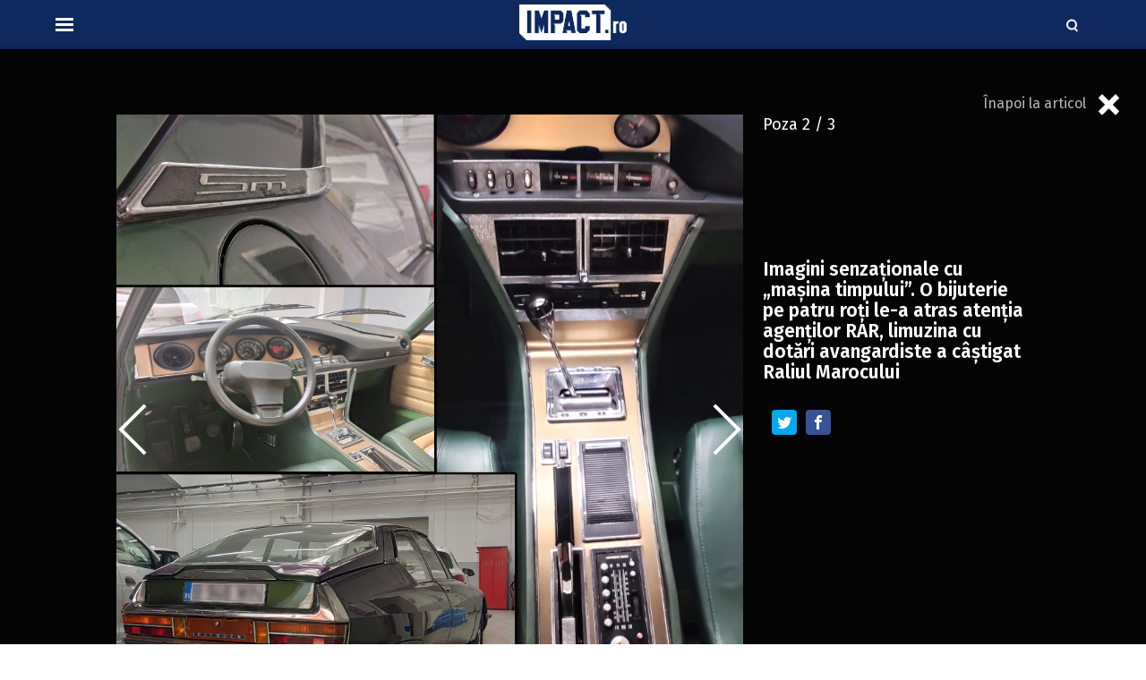

--- FILE ---
content_type: text/html; charset=UTF-8
request_url: https://www.impact.ro/poze/imagini-senzationale-cu-masina-timpului-o-bijuterie-pe-patru-roti-le-a-atras-atentia-agentilor-rar-limuzina-cu-dotari-avangardiste-a-castigat-raliul-marocului-468134.html?pic=468163
body_size: 6822
content:
<!doctype html>
<html lang="ro">
<head>
    <meta charset="utf-8">
    <meta name="viewport" content="width=device-width, initial-scale=1.0, maximum-scale=1.0, minimum-scale=1, user-scalable=no, shrink-to-fit=no"/>
    <meta name="HandheldFriendly" content="true"/>
    <meta name="MobileOptimized" content="420"/>
    <meta name="google-site-verification" content="5DeIsyIm-nsIyGu7bkQ2LFiFCc7LXMtvv5ReXbe3HD8" />
	<meta name="facebook-domain-verification" content="4q4eruzizqvbcxcz5af2g6c7044vox" />
    <meta name="referrer" content="origin-when-cross-origin">
    
    <link rel="Shortcut Icon" type="image/x-icon" href="/favicon.ico" />
    <link rel="preconnect" href="//connect.facebook.net">
    <link rel="preconnect" href="//fonts.googleapis.com">
    <link rel="preconnect" href="//www.google-analytics.com"/>
    <link rel="preconnect" href="//adservice.google.com">
    <link rel="preconnect" href="//adservice.google.ro">
    <link rel="preload" href="https://www.impact.ro/wp-content/themes/impact-twenty/assets/fonts/icomoon.ttf?csylu0" as="font" crossorigin>

    <link rel="preconnect" href="https://fonts.gstatic.com" crossorigin>
    <link rel="preload" as="style" href="https://fonts.googleapis.com/css2?family=Bitter:wght@700&family=Fira+Sans:ital,wght@0,400;0,600;1,400;1,600&display=swap">
    <link rel="stylesheet" media="print" onload="this.onload=null;this.removeAttribute('media');" href="https://fonts.googleapis.com/css2?family=Bitter:wght@700&family=Fira+Sans:ital,wght@0,400;0,600;1,400;1,600&display=swap">


    <script src="https://cmp.gemius.com/cmp/v2/stub.js"></script>
    <script async src="https://cmp.gemius.com/cmp/v2/cmp.js"></script>
    
    <script>
window.__cmpConfig = {
customUI: {
language: null,
websiteName: '',
stylesLocation: '',
title: '',
logoLocation: '',
titleLink: '',
strings: {},
footerMode: false
},
publisherCountryCode: null,
logging: 'info',
gdprApplies: true,
appliesGlobally: true,
allowedVendors: null,
allowedPurposes: null,
allowedSpecialFeatures: null,
cookiePerSubDomain: true,
minRetryTime: (60 * 60 * 24 * 30),
forceUI: false,
};
</script>

        <style>
        :root {
            --highlight-color: #0f285e;
            --highlight-text-color: #ffffff;
        }
    </style>
	<meta http-equiv="x-dns-prefetch-control" content="on">
<link rel="dns-prefetch" href="//fonts.googleapis.com" /><meta name='robots' content='noindex, follow' />

	<!-- This site is optimized with the Yoast SEO plugin v20.11 - https://yoast.com/wordpress/plugins/seo/ -->
	<title>Imagini senzaționale cu „mașina timpului”. O bijuterie pe patru roți le-a atras atenția agenților RAR, limuzina cu dotări avangardiste a câștigat Raliul Marocului - IMPACT.ro</title>
	<meta name="description" content="Angajații Registrului Auto Român (RAR) au rămas uimiți de o mașină cu care s-a prezentat, la revizie, proprietarul unei limuzine de colecție. Este vorba" />
	<meta property="og:locale" content="ro_RO" />
	<meta property="og:type" content="article" />
	<meta property="og:title" content="Imagini senzaționale cu „mașina timpului”. O bijuterie pe patru roți le-a atras atenția agenților RAR, limuzina cu dotări avangardiste a câștigat Raliul Marocului - IMPACT.ro" />
	<meta property="og:description" content="Angajații Registrului Auto Român (RAR) au rămas uimiți de o mașină cu care s-a prezentat, la revizie, proprietarul unei limuzine de colecție. Este vorba" />
	<meta property="og:url" content="https://www.impact.ro/imagini-senzationale-cu-masina-timpului-o-bijuterie-pe-patru-roti-le-a-atras-atentia-agentilor-rar-limuzina-cu-dotari-avangardiste-a-castigat-raliul-marocului-468134.html" />
	<meta property="og:site_name" content="IMPACT.ro" />
	<meta property="article:published_time" content="2023-01-09T13:53:57+00:00" />
	<meta property="article:modified_time" content="2023-06-18T11:20:45+00:00" />
	<meta property="og:image" content="https://www.impact.ro/wp-content/uploads/2023/01/rar-4.jpg" />
	<meta property="og:image:width" content="2048" />
	<meta property="og:image:height" content="1152" />
	<meta property="og:image:type" content="image/jpeg" />
	<meta name="author" content="Mihnea Tălău, Dan Grecu" />
	<meta name="twitter:card" content="summary_large_image" />
	<script type="application/ld+json" class="yoast-schema-graph">{"@context":"https://schema.org","@graph":[{"@type":"NewsArticle","@id":"https://www.impact.ro/imagini-senzationale-cu-masina-timpului-o-bijuterie-pe-patru-roti-le-a-atras-atentia-agentilor-rar-limuzina-cu-dotari-avangardiste-a-castigat-raliul-marocului-468134.html#article","isPartOf":{"@id":"https://www.impact.ro/imagini-senzationale-cu-masina-timpului-o-bijuterie-pe-patru-roti-le-a-atras-atentia-agentilor-rar-limuzina-cu-dotari-avangardiste-a-castigat-raliul-marocului-468134.html"},"author":[{"@id":"https://www.impact.ro/#/schema/person/b69446e458ca83e023cbe71d98f6a0cb"},{"@id":"https://www.impact.ro/#/schema/person/2416e2cb9e8649b598bd3d15e583bcd4"}],"headline":"Imagini senzaționale cu „mașina timpului”. O bijuterie pe patru roți le-a atras atenția agenților RAR, limuzina cu dotări avangardiste a câștigat Raliul Marocului","datePublished":"2023-01-09T13:53:57+00:00","dateModified":"2023-06-18T11:20:45+00:00","mainEntityOfPage":{"@id":"https://www.impact.ro/imagini-senzationale-cu-masina-timpului-o-bijuterie-pe-patru-roti-le-a-atras-atentia-agentilor-rar-limuzina-cu-dotari-avangardiste-a-castigat-raliul-marocului-468134.html"},"wordCount":421,"commentCount":0,"publisher":{"@id":"https://www.impact.ro/#organization"},"image":{"@id":"https://www.impact.ro/imagini-senzationale-cu-masina-timpului-o-bijuterie-pe-patru-roti-le-a-atras-atentia-agentilor-rar-limuzina-cu-dotari-avangardiste-a-castigat-raliul-marocului-468134.html#primaryimage"},"thumbnailUrl":"https://www.impact.ro/wp-content/uploads/2023/01/rar-4.jpg","keywords":["cea mai rapidă mașină cu tracțiune față","registrul auto roman"],"articleSection":["Actualitate","Auto","Social"],"inLanguage":"ro-RO","potentialAction":[{"@type":"CommentAction","name":"Comment","target":["https://www.impact.ro/imagini-senzationale-cu-masina-timpului-o-bijuterie-pe-patru-roti-le-a-atras-atentia-agentilor-rar-limuzina-cu-dotari-avangardiste-a-castigat-raliul-marocului-468134.html#respond"]}],"copyrightYear":"2023","copyrightHolder":{"@id":"https://www.impact.ro/#organization"}},{"@type":"WebPage","@id":"https://www.impact.ro/imagini-senzationale-cu-masina-timpului-o-bijuterie-pe-patru-roti-le-a-atras-atentia-agentilor-rar-limuzina-cu-dotari-avangardiste-a-castigat-raliul-marocului-468134.html","url":"https://www.impact.ro/imagini-senzationale-cu-masina-timpului-o-bijuterie-pe-patru-roti-le-a-atras-atentia-agentilor-rar-limuzina-cu-dotari-avangardiste-a-castigat-raliul-marocului-468134.html","name":"Imagini senzaționale cu „mașina timpului”. O bijuterie pe patru roți le-a atras atenția agenților RAR, limuzina cu dotări avangardiste a câștigat Raliul Marocului - IMPACT.ro","isPartOf":{"@id":"https://www.impact.ro/#website"},"primaryImageOfPage":{"@id":"https://www.impact.ro/imagini-senzationale-cu-masina-timpului-o-bijuterie-pe-patru-roti-le-a-atras-atentia-agentilor-rar-limuzina-cu-dotari-avangardiste-a-castigat-raliul-marocului-468134.html#primaryimage"},"image":{"@id":"https://www.impact.ro/imagini-senzationale-cu-masina-timpului-o-bijuterie-pe-patru-roti-le-a-atras-atentia-agentilor-rar-limuzina-cu-dotari-avangardiste-a-castigat-raliul-marocului-468134.html#primaryimage"},"thumbnailUrl":"https://www.impact.ro/wp-content/uploads/2023/01/rar-4.jpg","datePublished":"2023-01-09T13:53:57+00:00","dateModified":"2023-06-18T11:20:45+00:00","description":"Angajații Registrului Auto Român (RAR) au rămas uimiți de o mașină cu care s-a prezentat, la revizie, proprietarul unei limuzine de colecție. Este vorba","breadcrumb":{"@id":"https://www.impact.ro/imagini-senzationale-cu-masina-timpului-o-bijuterie-pe-patru-roti-le-a-atras-atentia-agentilor-rar-limuzina-cu-dotari-avangardiste-a-castigat-raliul-marocului-468134.html#breadcrumb"},"inLanguage":"ro-RO","potentialAction":[{"@type":"ReadAction","target":["https://www.impact.ro/imagini-senzationale-cu-masina-timpului-o-bijuterie-pe-patru-roti-le-a-atras-atentia-agentilor-rar-limuzina-cu-dotari-avangardiste-a-castigat-raliul-marocului-468134.html"]}]},{"@type":"ImageObject","inLanguage":"ro-RO","@id":"https://www.impact.ro/imagini-senzationale-cu-masina-timpului-o-bijuterie-pe-patru-roti-le-a-atras-atentia-agentilor-rar-limuzina-cu-dotari-avangardiste-a-castigat-raliul-marocului-468134.html#primaryimage","url":"https://www.impact.ro/wp-content/uploads/2023/01/rar-4.jpg","contentUrl":"https://www.impact.ro/wp-content/uploads/2023/01/rar-4.jpg","width":2048,"height":1152,"caption":"Imagini senzaționale cu „mașina timpului”. O bijuterie pe patru roți le-a atras atenția agenților RAR, limuzina cu dotări avangardiste a câștigat Raliul Marocului"},{"@type":"BreadcrumbList","@id":"https://www.impact.ro/imagini-senzationale-cu-masina-timpului-o-bijuterie-pe-patru-roti-le-a-atras-atentia-agentilor-rar-limuzina-cu-dotari-avangardiste-a-castigat-raliul-marocului-468134.html#breadcrumb","itemListElement":[{"@type":"ListItem","position":1,"name":"Home","item":"https://www.impact.ro/"},{"@type":"ListItem","position":2,"name":"Actualitate","item":"https://www.impact.ro/stiri"},{"@type":"ListItem","position":3,"name":"Imagini senzaționale cu „mașina timpului”. O bijuterie pe patru roți le-a atras atenția agenților RAR, limuzina cu dotări avangardiste a câștigat Raliul Marocului"}]},{"@type":"WebSite","@id":"https://www.impact.ro/#website","url":"https://www.impact.ro/","name":"IMPACT.ro","description":"Sursa ta nr.1 de știri","publisher":{"@id":"https://www.impact.ro/#organization"},"potentialAction":[{"@type":"SearchAction","target":{"@type":"EntryPoint","urlTemplate":"https://www.impact.ro/?s={search_term_string}"},"query-input":"required name=search_term_string"}],"inLanguage":"ro-RO"},{"@type":"Organization","@id":"https://www.impact.ro/#organization","name":"Well Wide Web S.R.L","url":"https://www.impact.ro/","logo":{"@type":"ImageObject","inLanguage":"ro-RO","@id":"https://www.impact.ro/#/schema/logo/image/","url":"https://www.impact.ro/wp-content/uploads/2022/06/logo-impact.png","contentUrl":"https://www.impact.ro/wp-content/uploads/2022/06/logo-impact.png","width":500,"height":500,"caption":"Well Wide Web S.R.L"},"image":{"@id":"https://www.impact.ro/#/schema/logo/image/"}},{"@type":"Person","@id":"https://www.impact.ro/#/schema/person/b69446e458ca83e023cbe71d98f6a0cb","name":"Mihnea Tălău","image":{"@type":"ImageObject","inLanguage":"ro-RO","@id":"https://www.impact.ro/#/schema/person/image/9da6fe14938b87b1823ecc86c2fea66f","url":"https://secure.gravatar.com/avatar/f7d9ab5edb74aacbd68eaa56b6ed8fa99e81a646c83581c20c4568f42479c2e0?s=96&d=mm&r=g","contentUrl":"https://secure.gravatar.com/avatar/f7d9ab5edb74aacbd68eaa56b6ed8fa99e81a646c83581c20c4568f42479c2e0?s=96&d=mm&r=g","caption":"Mihnea Tălău"},"description":"Mihnea Tălău. Redactor la impact.ro. Dedicat presei încă din 1998. Am o diplomă în Drept, un „mic” masterat și o scoală de jurnalism. Am avut norocul și onoarea de a face parte, în decursul anilor, din echipele Ziua, Adevărul, Curentul, Monitorul, Evenimentul Zilei... De la redactor, șef de secție, redactor șef și înapoi. În principiu, despre mine, numai de bine.","sameAs":["http://impact.ro"],"url":"https://www.impact.ro/author/mihnea-talau"},{"@type":"Person","@id":"https://www.impact.ro/#/schema/person/2416e2cb9e8649b598bd3d15e583bcd4","name":"Dan Grecu","image":{"@type":"ImageObject","inLanguage":"ro-RO","@id":"https://www.impact.ro/#/schema/person/image/645f2f7eee4c0119f853464708de3a1d","url":"https://secure.gravatar.com/avatar/3e31375cdf1e5b3d1d4390bb66e9e407b2472970294dd3c75a21a5d12d4fabe9?s=96&d=mm&r=g","contentUrl":"https://secure.gravatar.com/avatar/3e31375cdf1e5b3d1d4390bb66e9e407b2472970294dd3c75a21a5d12d4fabe9?s=96&d=mm&r=g","caption":"Dan Grecu"},"sameAs":["http://impact.ro"],"url":"https://www.impact.ro/author/silvian-badulescu"}]}</script>
	<!-- / Yoast SEO plugin. -->


<link rel='dns-prefetch' href='//cdn.jsdelivr.net' />
<link rel="alternate" title="oEmbed (JSON)" type="application/json+oembed" href="https://www.impact.ro/wp-json/oembed/1.0/embed?url=https%3A%2F%2Fwww.impact.ro%2Fimagini-senzationale-cu-masina-timpului-o-bijuterie-pe-patru-roti-le-a-atras-atentia-agentilor-rar-limuzina-cu-dotari-avangardiste-a-castigat-raliul-marocului-468134.html" />
<link rel="alternate" title="oEmbed (XML)" type="text/xml+oembed" href="https://www.impact.ro/wp-json/oembed/1.0/embed?url=https%3A%2F%2Fwww.impact.ro%2Fimagini-senzationale-cu-masina-timpului-o-bijuterie-pe-patru-roti-le-a-atras-atentia-agentilor-rar-limuzina-cu-dotari-avangardiste-a-castigat-raliul-marocului-468134.html&#038;format=xml" />
<style id='wp-img-auto-sizes-contain-inline-css' type='text/css'>
img:is([sizes=auto i],[sizes^="auto," i]){contain-intrinsic-size:3000px 1500px}
/*# sourceURL=wp-img-auto-sizes-contain-inline-css */
</style>
<link rel='stylesheet' id='strawberry-all-css-css' href='https://www.impact.ro/wp-content/themes/impact-twenty/assets/css/styles.css?ver=1670588215' type='text/css' media='all' />
<style id='classic-theme-styles-inline-css' type='text/css'>
/*! This file is auto-generated */
.wp-block-button__link{color:#fff;background-color:#32373c;border-radius:9999px;box-shadow:none;text-decoration:none;padding:calc(.667em + 2px) calc(1.333em + 2px);font-size:1.125em}.wp-block-file__button{background:#32373c;color:#fff;text-decoration:none}
/*# sourceURL=/wp-includes/css/classic-themes.min.css */
</style>
<link rel="https://api.w.org/" href="https://www.impact.ro/wp-json/" /><link rel="alternate" title="JSON" type="application/json" href="https://www.impact.ro/wp-json/wp/v2/posts/468134" /><link rel="EditURI" type="application/rsd+xml" title="RSD" href="https://www.impact.ro/xmlrpc.php?rsd" />
<meta name="generator" content="WordPress 6.9" />
<link rel='shortlink' href='https://www.impact.ro/?p=468134' />

<link rel='amphtml' href='https://www.impact.ro/imagini-senzationale-cu-masina-timpului-o-bijuterie-pe-patru-roti-le-a-atras-atentia-agentilor-rar-limuzina-cu-dotari-avangardiste-a-castigat-raliul-marocului-468134.html/amp' />
		<style type="text/css" id="wp-custom-css">
			iframe[src*="facebook"] {
            max-width: 100%;
        }		</style>
		    <!-- Ads and Related -->
	    <!-- ANALYTICS -->
	<!-- Global site tag (gtag.js) - Google Analytics -->
<script async src="https://www.googletagmanager.com/gtag/js?id=UA-137727681-1"></script>
<script>
    window.dataLayer = window.dataLayer || [];
    function gtag(){dataLayer.push(arguments);}
    gtag('js', new Date());

    gtag('config', 'UA-137727681-1');
</script>


<script type='text/javascript' src='https://platform-api.sharethis.com/js/sharethis.js#property=5f83f815a7edb40019543597&product=sop' async='async'></script>


</head>
<body class="wp-singular post-template-default single single-post postid-468134 single-format-standard wp-theme-impact-twenty single-foto">
<header id="header">

    <div class="container relative">
        <div class="logo">
            <a href="https://www.impact.ro/"><img width="267" height="89" src="https://www.impact.ro/wp-content/themes/impact-twenty/assets/images/logo.png" alt="IMPACT.ro"></a>
        </div>

                <div class="bars"><a href="javascript:void(0)" class="pushmenu-open"><span class="lines"></span></a></div>
        <div class="magnifier"><a class="modalbox-open" data-modalbox="modal-search" href="javascript:void(0)"><span></span></a></div>
    </div>

</header>

<!-- Breaking News :: Inactive Widget  -->    <div class="fototeca relative">
        <div class="back"><a href="https://www.impact.ro/imagini-senzationale-cu-masina-timpului-o-bijuterie-pe-patru-roti-le-a-atras-atentia-agentilor-rar-limuzina-cu-dotari-avangardiste-a-castigat-raliul-marocului-468134.html">Înapoi la articol <span class="icon-cross"></span></a>
        </div>
        <div class="fototeca__wrapper">
            <div class="row">
                <div class="col-md-8">
                    <div class="gallery ">
						                            <div class="sliders">
                                <div class="item text-center">
                                    <div>
                                        <img src="https://www.impact.ro/wp-content/uploads/2023/01/rar-6.jpg"
                                             width="700"
                                             height="700"
                                             alt=""
                                             style="margin: 0 auto; height: auto"
                                             class="img-responsive" />
                                    </div>
                                </div>
                            </div>
							                                <a href="https://www.impact.ro/poze/imagini-senzationale-cu-masina-timpului-o-bijuterie-pe-patru-roti-le-a-atras-atentia-agentilor-rar-limuzina-cu-dotari-avangardiste-a-castigat-raliul-marocului-468134.html?pic=468161"
                                   class="slider-prev"><span></span></a>
							
                            <a href="https://www.impact.ro/poze/imagini-senzationale-cu-masina-timpului-o-bijuterie-pe-patru-roti-le-a-atras-atentia-agentilor-rar-limuzina-cu-dotari-avangardiste-a-castigat-raliul-marocului-468134.html?pic=468155"  class="slider-next"><span></span></a>


						                    </div>

                </div>
                <div class="col-md-4 width-md-300">
                    <div class="text">
                        <div class="count-nav">
                            Poza <span class="current">2</span>
                            / 3                        </div>

                        <div class="mg-top-20">
                            <!-- /21648946281/impact_galerie_1 -->
                            <div id='div-gpt-ad-1717220473274-0' style='min-width: 300px; min-height: 90px;'>
                                <script>
                                    googletag.cmd.push(function() { googletag.display('div-gpt-ad-1717220473274-0'); });
                                </script>
                            </div>
                        </div>

                        <h1 class="title">Imagini senzaționale cu „mașina timpului”. O bijuterie pe patru roți le-a atras atenția agenților RAR, limuzina cu dotări avangardiste a câștigat Raliul Marocului</h1>

						<div class="single__social">
    <div class="network">
        <div class="fb-like" data-href="https://www.impact.ro/imagini-senzationale-cu-masina-timpului-o-bijuterie-pe-patru-roti-le-a-atras-atentia-agentilor-rar-limuzina-cu-dotari-avangardiste-a-castigat-raliul-marocului-468134.html" data-width="" data-layout="button_count" data-action="like" data-size="large" data-show-faces="true" data-share="false"></div>
        <a target="_blank" class="bg--whatsapp hidden-md hidden-lg"  href="whatsapp://send?text=https://www.impact.ro/imagini-senzationale-cu-masina-timpului-o-bijuterie-pe-patru-roti-le-a-atras-atentia-agentilor-rar-limuzina-cu-dotari-avangardiste-a-castigat-raliul-marocului-468134.html" data-action="share/whatsapp/share""><span class="icon-whatsapp"></span></a>
        <a target="_blank" class="bg--twitter" href="https://twitter.com/share?url=https://www.impact.ro/imagini-senzationale-cu-masina-timpului-o-bijuterie-pe-patru-roti-le-a-atras-atentia-agentilor-rar-limuzina-cu-dotari-avangardiste-a-castigat-raliul-marocului-468134.html&text=Imagini senzaționale cu „mașina timpului”. O bijuterie pe patru roți le-a atras atenția agenților RAR, limuzina cu dotări avangardiste a câștigat Raliul Marocului"><span class="icon-twitter"></span></a>
        <a target="_blank" class="bg--facebook" href="https://www.facebook.com/sharer/sharer.php?uhttps://www.impact.ro/imagini-senzationale-cu-masina-timpului-o-bijuterie-pe-patru-roti-le-a-atras-atentia-agentilor-rar-limuzina-cu-dotari-avangardiste-a-castigat-raliul-marocului-468134.html&text=Imagini senzaționale cu „mașina timpului”. O bijuterie pe patru roți le-a atras atenția agenților RAR, limuzina cu dotări avangardiste a câștigat Raliul Marocului"><span class="icon-facebook"></span></a>
    </div>
</div>
                        <div class="mg-top-20">
                            <div class="height-250">
                                <div data-gz-block="373e557c-ccdd-4567-bd22-237c842b10e1"></div>
			                                                </div>
                        </div>


                    </div>
                </div>
            </div>
        </div>
    </div>

<div id="modal-search" class="modalbox hidden">
	<div class="modalbox__content">
        <div class="container">
            <div class="modalbox__close"><a href="javascript:void(0)" class="modalbox-close"><span class="icon-cross"></span></a></div>
            <h5>Cautare</h5>
            <p>Introdu cuvântul căutat și apasă ENTER</p>
            <form action="https://www.impact.ro/" class="form">
                <input placeholder="Caută..." class="input" name="s" type="text">
            </form>
        </div>
	</div>
</div><footer class="footer">
        <section>
                <nav class="menu">
                    <ul>
				        <li id="menu-item-52" class="menu-item menu-item-type-post_type menu-item-object-page menu-item-52"><a href="https://www.impact.ro/contact">Contact și echipa IMPACT</a></li>
<li id="menu-item-53" class="menu-item menu-item-type-post_type menu-item-object-page menu-item-53"><a href="https://www.impact.ro/termeni-si-conditii">Termeni și condiții</a></li>
<li id="menu-item-102789" class="menu-item menu-item-type-post_type menu-item-object-page menu-item-102789"><a href="https://www.impact.ro/politica-de-confidentialitate">Politica de confidențialitate</a></li>
<li id="menu-item-102790" class="menu-item menu-item-type-post_type menu-item-object-page menu-item-102790"><a href="https://www.impact.ro/politica-de-cookies">Politica de cookies</a></li>
                    </ul>
                </nav>
        </section>

    <section>
        <nav class="menu">
           <!-- <ul>
                <li><a target="_blank" href="https://www.ego.ro">Ego.ro</a></li>
                <li><a target="_blank" href="https://www.playsport.ro">Playsport.ro</a></li>
                <li><a target="_blank" href="https://www.playtech.ro ">Playtech.ro</a></li>
            </ul> -->
        </nav>
    </section>

        <section class="text-center">
	                    </section>

        <section class="copyright text-center">
            <div class="container">
                &copy; Copyright 2026, IMPACT.ro. Toate drepturile rezervate
            </div>
        </section>
</footer>
<nav class="hidden" id="pushmenu">
	<div class="pushmenu-close"><a href="javscript:void(0)">Inchide <span></span></a></div>
	<div class="pushmenu-content">

		<div class="pushmenu-search">
			<form action="/">
				<input class="input" type="text" name="s" placeholder="cautare...">
			</form>
		</div>
		<div class="pushmenu-menu">
			<ul>
				<li id="menu-item-265" class="menu-item menu-item-type-taxonomy menu-item-object-category current-post-ancestor current-menu-parent current-post-parent menu-item-265"><a href="https://www.impact.ro/stiri">Actualitate</a></li>
<li id="menu-item-1829" class="menu-item menu-item-type-taxonomy menu-item-object-category menu-item-1829"><a href="https://www.impact.ro/politica">Politică</a></li>
<li id="menu-item-550615" class="menu-item menu-item-type-taxonomy menu-item-object-category menu-item-550615"><a href="https://www.impact.ro/economic">Economic</a></li>
<li id="menu-item-550613" class="menu-item menu-item-type-taxonomy menu-item-object-category current-post-ancestor current-menu-parent current-post-parent menu-item-550613"><a href="https://www.impact.ro/social">Social</a></li>
<li id="menu-item-550614" class="menu-item menu-item-type-taxonomy menu-item-object-category menu-item-550614"><a href="https://www.impact.ro/sport">Sport</a></li>
<li id="menu-item-300205" class="menu-item menu-item-type-taxonomy menu-item-object-category menu-item-300205"><a href="https://www.impact.ro/exclusiv">EXCLUSIV</a></li>
<li id="menu-item-550612" class="menu-item menu-item-type-taxonomy menu-item-object-category menu-item-550612"><a href="https://www.impact.ro/entertainment">Entertainment</a></li>
<li id="menu-item-548241" class="menu-item menu-item-type-taxonomy menu-item-object-category menu-item-548241"><a href="https://www.impact.ro/life-style">Life &amp; Style</a></li>
<li id="menu-item-550616" class="menu-item menu-item-type-taxonomy menu-item-object-category menu-item-550616"><a href="https://www.impact.ro/vremea-prognoza-meteo">Meteo</a></li>
			</ul>
		</div>

		<div class="pushmenu-pages">
			<ul>
				<li class="menu-item menu-item-type-post_type menu-item-object-page menu-item-52"><a href="https://www.impact.ro/contact">Contact și echipa IMPACT</a></li>
<li class="menu-item menu-item-type-post_type menu-item-object-page menu-item-53"><a href="https://www.impact.ro/termeni-si-conditii">Termeni și condiții</a></li>
<li class="menu-item menu-item-type-post_type menu-item-object-page menu-item-102789"><a href="https://www.impact.ro/politica-de-confidentialitate">Politica de confidențialitate</a></li>
<li class="menu-item menu-item-type-post_type menu-item-object-page menu-item-102790"><a href="https://www.impact.ro/politica-de-cookies">Politica de cookies</a></li>
			</ul>
		</div>

		<div class="pushmenu-social">
			<a target="_blank" href="https://www.facebook.com/stirileImpact.ro"
			   class="icon-facebook bg--facebook"></a>
			<a target="_blank" href="https://www.instagram.com/impact.ro/"
			   class="icon-instagram bg--instagram"></a>
			<a target="_blank" href="https://twitter.com/ImpactRoStiri"
			   class="icon-twitter bg--twitter"></a>
			<a target="_blank" href="https://www.youtube.com/channel/UCTezoQdB26TqIjOfbp29k6Q"
			   class="icon-youtube bg--youtube"></a>
		</div>
	</div>
</nav><script type="speculationrules">
{"prefetch":[{"source":"document","where":{"and":[{"href_matches":"/*"},{"not":{"href_matches":["/wp-*.php","/wp-admin/*","/wp-content/uploads/*","/wp-content/*","/wp-content/plugins/*","/wp-content/themes/impact-twenty/*","/*\\?(.+)"]}},{"not":{"selector_matches":"a[rel~=\"nofollow\"]"}},{"not":{"selector_matches":".no-prefetch, .no-prefetch a"}}]},"eagerness":"conservative"}]}
</script>
<script type="text/javascript" src="https://www.impact.ro/wp-content/themes/impact-twenty/assets/scripts/jquery.js?ver=1670588215" id="jquery-js"></script>
<script type="text/javascript" src="https://www.impact.ro/wp-content/themes/impact-twenty/assets/build/scripts.js?ver=1670588215" id="strawberry-minify-script-js"></script>
<script type="text/javascript" src="https://cdn.jsdelivr.net/npm/clappr@latest/dist/clappr.min.js?ver=1670588215" id="clappr_web-js"></script>
<script type="text/javascript" src="https://cdn.jsdelivr.net/npm/clappr-ima-plugin@latest/dist/clappr-ima-plugin.min.js?ver=1670588215" id="clappr_ima_web-js"></script>
<script type="text/javascript" src="https://www.impact.ro/wp-content/themes/impact-twenty/assets/scripts/video.js?ver=1670588215" id="clappr_local-js"></script>
<script>
    window.addEventListener('load', function () {

        if (typeof window._oneSignalInitOptions !== "undefined") {
            console.log(window._oneSignalInitOptions);
            window._oneSignalInitOptions.promptOptions = {
                slidedown: {
                    enabled: true,
                    autoPrompt: true,
                    timeDelay: 7,
                    pageViews: 1,
                    actionMessage: "Dorim să îți trimitem notificări atunci când avem informații importante",
                    acceptButtonText: "Da, vreau!",
                    cancelButtonText: "Nu",
                }
            };

            window.OneSignal = window.OneSignal || [];
            window.OneSignal.push(function () {
                window.OneSignal.init(window._oneSignalInitOptions);
            });
        }
    })
</script>

<script>
    (function () {
        var inserted = 0;
        var activityEvents = ['click', 'scroll', 'touchstart'];

        function activityDetected(e) {

            if (inserted === 0) {
                console.log("INSVI STARTED");

                document.querySelectorAll('[rel="lazyscript"]').forEach(anchor => {
                    if (anchor.getAttribute('data-src')) {
                        anchor.setAttribute('src', anchor.getAttribute('data-src'));
                        anchor.removeAttribute('data-src');

                        console.log("INSVI: " + anchor.src);
                    }
                });

                document.querySelectorAll('link[media="print"]').forEach(anchor => {
                    anchor.removeAttribute('media')

                    console.log("INSVI: " + anchor.href);
                });

                inserted = 1;
            }

            activityEvents.forEach(function (eventName) {
                document.removeEventListener(eventName, activityDetected, true);
            });
        }

        activityEvents.forEach(function (eventName) {
            document.addEventListener(eventName, activityDetected, true);
        });

    })();
</script></body>
</html>

--- FILE ---
content_type: text/css
request_url: https://www.impact.ro/wp-content/themes/impact-twenty/assets/css/styles.css?ver=1670588215
body_size: 20009
content:
* {
  box-sizing: border-box; }

body {
  padding: 0;
  margin: 0; }

a,
button,
input {
  box-shadow: none;
  border: 0;
  outline: none;
  background-color: transparent; }

a {
  text-decoration: none;
  color: inherit;
  border: 0;
  outline: none; }

button {
  cursor: pointer; }

h1,
h2,
h3,
h4,
h5,
h6 {
  font-weight: 300;
  margin: 0; }

h1 {
  font-size: 40px; }

h2 {
  font-size: 36px; }

h3 {
  font-size: 30px; }

h4 {
  font-size: 26px; }

h5 {
  font-size: 20px; }

h6 {
  font-size: 18px; }

p {
  line-height: 1.35rem;
  margin: 0 0 15px; }

img {
  display: block;
  max-width: 100%; }

strong {
  font-weight: 600; }

/* Fonts */
/* Colors */
.container {
  width: 1360px;
  margin: 0 auto;
  padding-left: 10px;
  padding-right: 10px;
  box-sizing: border-box; }
  @media (max-width: 991px) {
    .container {
      width: 100%; } }
  @media (min-width: 992px) {
    .container {
      width: 990px; } }
  @media (min-width: 1200px) {
    .container {
      width: 1156px; } }
  .container--fluid {
    width: 100%; }
  .container--single {
    max-width: 990px; }
    @media (max-width: 1199px) {
      .container--single {
        max-width: 760px; } }

.row {
  display: flex;
  width: calc(100% + 20px);
  margin-left: -10px;
  flex-wrap: wrap; }
  @media (max-width: 300px) {
    .row {
      display: block; } }

[class^="col"] {
  padding: 0 10px;
  margin-bottom: 0;
  box-sizing: border-box;
  min-width: 100%; }
  @media (max-width: 300px) {
    [class^="col"] {
      min-width: 100% !important; } }

@media (max-width: 574px) {
  .col-xs-1 {
    flex-basis: 8.33333%;
    min-width: 0; }
    .col-xs-1:not(.no-grow) {
      flex: 1; }
  .offset-xs-1 {
    margin-right: 8.33333%; }
  .col-xs-2 {
    flex-basis: 16.66667%;
    min-width: 0; }
    .col-xs-2:not(.no-grow) {
      flex: 2; }
  .offset-xs-2 {
    margin-right: 16.66667%; }
  .col-xs-3 {
    flex-basis: 25%;
    min-width: 0; }
    .col-xs-3:not(.no-grow) {
      flex: 3; }
  .offset-xs-3 {
    margin-right: 25%; }
  .col-xs-4 {
    flex-basis: 33.33333%;
    min-width: 0; }
    .col-xs-4:not(.no-grow) {
      flex: 4; }
  .offset-xs-4 {
    margin-right: 33.33333%; }
  .col-xs-5 {
    flex-basis: 41.66667%;
    min-width: 0; }
    .col-xs-5:not(.no-grow) {
      flex: 5; }
  .offset-xs-5 {
    margin-right: 41.66667%; }
  .col-xs-6 {
    flex-basis: 50%;
    min-width: 0; }
    .col-xs-6:not(.no-grow) {
      flex: 6; }
  .offset-xs-6 {
    margin-right: 50%; }
  .col-xs-7 {
    flex-basis: 58.33333%;
    min-width: 0; }
    .col-xs-7:not(.no-grow) {
      flex: 7; }
  .offset-xs-7 {
    margin-right: 58.33333%; }
  .col-xs-8 {
    flex-basis: 66.66667%;
    min-width: 0; }
    .col-xs-8:not(.no-grow) {
      flex: 8; }
  .offset-xs-8 {
    margin-right: 66.66667%; }
  .col-xs-9 {
    flex-basis: 75%;
    min-width: 0; }
    .col-xs-9:not(.no-grow) {
      flex: 9; }
  .offset-xs-9 {
    margin-right: 75%; }
  .col-xs-10 {
    flex-basis: 83.33333%;
    min-width: 0; }
    .col-xs-10:not(.no-grow) {
      flex: 10; }
  .offset-xs-10 {
    margin-right: 83.33333%; }
  .col-xs-11 {
    flex-basis: 91.66667%;
    min-width: 0; }
    .col-xs-11:not(.no-grow) {
      flex: 11; }
  .offset-xs-11 {
    margin-right: 91.66667%; }
  .col-xs-12 {
    min-width: 100%; }
  .offset-xs-12 {
    margin-right: 100%; } }

@media (min-width: 575px) {
  .col-sm-1 {
    flex-basis: 8.33333%;
    min-width: 0; }
    .col-sm-1:not(.no-grow) {
      flex: 1; }
  .offset-sm-1 {
    margin-right: 8.33333%; }
  .col-sm-2 {
    flex-basis: 16.66667%;
    min-width: 0; }
    .col-sm-2:not(.no-grow) {
      flex: 2; }
  .offset-sm-2 {
    margin-right: 16.66667%; }
  .col-sm-3 {
    flex-basis: 25%;
    min-width: 0; }
    .col-sm-3:not(.no-grow) {
      flex: 3; }
  .offset-sm-3 {
    margin-right: 25%; }
  .col-sm-4 {
    flex-basis: 33.33333%;
    min-width: 0; }
    .col-sm-4:not(.no-grow) {
      flex: 4; }
  .offset-sm-4 {
    margin-right: 33.33333%; }
  .col-sm-5 {
    flex-basis: 41.66667%;
    min-width: 0; }
    .col-sm-5:not(.no-grow) {
      flex: 5; }
  .offset-sm-5 {
    margin-right: 41.66667%; }
  .col-sm-6 {
    flex-basis: 50%;
    min-width: 0; }
    .col-sm-6:not(.no-grow) {
      flex: 6; }
  .offset-sm-6 {
    margin-right: 50%; }
  .col-sm-7 {
    flex-basis: 58.33333%;
    min-width: 0; }
    .col-sm-7:not(.no-grow) {
      flex: 7; }
  .offset-sm-7 {
    margin-right: 58.33333%; }
  .col-sm-8 {
    flex-basis: 66.66667%;
    min-width: 0; }
    .col-sm-8:not(.no-grow) {
      flex: 8; }
  .offset-sm-8 {
    margin-right: 66.66667%; }
  .col-sm-9 {
    flex-basis: 75%;
    min-width: 0; }
    .col-sm-9:not(.no-grow) {
      flex: 9; }
  .offset-sm-9 {
    margin-right: 75%; }
  .col-sm-10 {
    flex-basis: 83.33333%;
    min-width: 0; }
    .col-sm-10:not(.no-grow) {
      flex: 10; }
  .offset-sm-10 {
    margin-right: 83.33333%; }
  .col-sm-11 {
    flex-basis: 91.66667%;
    min-width: 0; }
    .col-sm-11:not(.no-grow) {
      flex: 11; }
  .offset-sm-11 {
    margin-right: 91.66667%; }
  .col-sm-12 {
    min-width: 100%; }
  .offset-sm-12 {
    margin-right: 100%; } }

@media (min-width: 992px) {
  .col-md-1 {
    flex-basis: 8.33333%;
    min-width: 0; }
    .col-md-1:not(.no-grow) {
      flex: 1; }
  .offset-md-1 {
    margin-right: 8.33333%; }
  .col-md-2 {
    flex-basis: 16.66667%;
    min-width: 0; }
    .col-md-2:not(.no-grow) {
      flex: 2; }
  .offset-md-2 {
    margin-right: 16.66667%; }
  .col-md-3 {
    flex-basis: 25%;
    min-width: 0; }
    .col-md-3:not(.no-grow) {
      flex: 3; }
  .offset-md-3 {
    margin-right: 25%; }
  .col-md-4 {
    flex-basis: 33.33333%;
    min-width: 0; }
    .col-md-4:not(.no-grow) {
      flex: 4; }
  .offset-md-4 {
    margin-right: 33.33333%; }
  .col-md-5 {
    flex-basis: 41.66667%;
    min-width: 0; }
    .col-md-5:not(.no-grow) {
      flex: 5; }
  .offset-md-5 {
    margin-right: 41.66667%; }
  .col-md-6 {
    flex-basis: 50%;
    min-width: 0; }
    .col-md-6:not(.no-grow) {
      flex: 6; }
  .offset-md-6 {
    margin-right: 50%; }
  .col-md-7 {
    flex-basis: 58.33333%;
    min-width: 0; }
    .col-md-7:not(.no-grow) {
      flex: 7; }
  .offset-md-7 {
    margin-right: 58.33333%; }
  .col-md-8 {
    flex-basis: 66.66667%;
    min-width: 0; }
    .col-md-8:not(.no-grow) {
      flex: 8; }
  .offset-md-8 {
    margin-right: 66.66667%; }
  .col-md-9 {
    flex-basis: 75%;
    min-width: 0; }
    .col-md-9:not(.no-grow) {
      flex: 9; }
  .offset-md-9 {
    margin-right: 75%; }
  .col-md-10 {
    flex-basis: 83.33333%;
    min-width: 0; }
    .col-md-10:not(.no-grow) {
      flex: 10; }
  .offset-md-10 {
    margin-right: 83.33333%; }
  .col-md-11 {
    flex-basis: 91.66667%;
    min-width: 0; }
    .col-md-11:not(.no-grow) {
      flex: 11; }
  .offset-md-11 {
    margin-right: 91.66667%; }
  .col-md-12 {
    min-width: 100%; }
  .offset-md-12 {
    margin-right: 100%; } }

@media (min-width: 1200px) {
  .col-lg-1 {
    flex-basis: 8.33333%;
    min-width: 0; }
    .col-lg-1:not(.no-grow) {
      flex: 1; }
  .offset-lg-1 {
    margin-right: 8.33333%; }
  .col-lg-2 {
    flex-basis: 16.66667%;
    min-width: 0; }
    .col-lg-2:not(.no-grow) {
      flex: 2; }
  .offset-lg-2 {
    margin-right: 16.66667%; }
  .col-lg-3 {
    flex-basis: 25%;
    min-width: 0; }
    .col-lg-3:not(.no-grow) {
      flex: 3; }
  .offset-lg-3 {
    margin-right: 25%; }
  .col-lg-4 {
    flex-basis: 33.33333%;
    min-width: 0; }
    .col-lg-4:not(.no-grow) {
      flex: 4; }
  .offset-lg-4 {
    margin-right: 33.33333%; }
  .col-lg-5 {
    flex-basis: 41.66667%;
    min-width: 0; }
    .col-lg-5:not(.no-grow) {
      flex: 5; }
  .offset-lg-5 {
    margin-right: 41.66667%; }
  .col-lg-6 {
    flex-basis: 50%;
    min-width: 0; }
    .col-lg-6:not(.no-grow) {
      flex: 6; }
  .offset-lg-6 {
    margin-right: 50%; }
  .col-lg-7 {
    flex-basis: 58.33333%;
    min-width: 0; }
    .col-lg-7:not(.no-grow) {
      flex: 7; }
  .offset-lg-7 {
    margin-right: 58.33333%; }
  .col-lg-8 {
    flex-basis: 66.66667%;
    min-width: 0; }
    .col-lg-8:not(.no-grow) {
      flex: 8; }
  .offset-lg-8 {
    margin-right: 66.66667%; }
  .col-lg-9 {
    flex-basis: 75%;
    min-width: 0; }
    .col-lg-9:not(.no-grow) {
      flex: 9; }
  .offset-lg-9 {
    margin-right: 75%; }
  .col-lg-10 {
    flex-basis: 83.33333%;
    min-width: 0; }
    .col-lg-10:not(.no-grow) {
      flex: 10; }
  .offset-lg-10 {
    margin-right: 83.33333%; }
  .col-lg-11 {
    flex-basis: 91.66667%;
    min-width: 0; }
    .col-lg-11:not(.no-grow) {
      flex: 11; }
  .offset-lg-11 {
    margin-right: 91.66667%; }
  .col-lg-12 {
    min-width: 100%; }
  .offset-lg-12 {
    margin-right: 100%; } }

@media (max-width: 574px) {
  .width-xs-50 {
    min-width: 70px;
    max-width: 70px; }
  .width-xs-100 {
    min-width: 120px;
    max-width: 120px; }
  .width-xs-150 {
    min-width: 170px;
    max-width: 170px; }
  .width-xs-200 {
    min-width: 220px;
    max-width: 220px; }
  .width-xs-250 {
    min-width: 270px;
    max-width: 270px; }
  .width-xs-300 {
    min-width: 320px;
    max-width: 320px; }
  .width-xs-350 {
    min-width: 370px;
    max-width: 370px; }
  .width-xs-400 {
    min-width: 420px;
    max-width: 420px; }
  .width-xs-450 {
    min-width: 470px;
    max-width: 470px; }
  .width-xs-500 {
    min-width: 520px;
    max-width: 520px; }
  .width-xs-550 {
    min-width: 570px;
    max-width: 570px; }
  .width-xs-600 {
    min-width: 620px;
    max-width: 620px; }
  .width-xs-650 {
    min-width: 670px;
    max-width: 670px; }
  .width-xs-700 {
    min-width: 720px;
    max-width: 720px; }
  .width-xs-750 {
    min-width: 770px;
    max-width: 770px; }
  .width-xs-800 {
    min-width: 820px;
    max-width: 820px; }
  .width-xs-850 {
    min-width: 870px;
    max-width: 870px; }
  .width-xs-900 {
    min-width: 920px;
    max-width: 920px; }
  .width-xs-950 {
    min-width: 970px;
    max-width: 970px; }
  .width-xs-1000 {
    min-width: 1020px;
    max-width: 1020px; }
  .order-xs-1 {
    order: 1; }
  .order-xs-2 {
    order: 2; }
  .order-xs-3 {
    order: 3; }
  .order-xs-4 {
    order: 4; }
  .order-xs-5 {
    order: 5; }
  .order-xs-6 {
    order: 6; }
  .order-xs-7 {
    order: 7; }
  .order-xs-8 {
    order: 8; }
  .order-xs-9 {
    order: 9; }
  .order-xs-10 {
    order: 10; } }

@media (min-width: 575px) {
  .width-sm-50 {
    min-width: 70px;
    max-width: 70px; }
  .width-sm-100 {
    min-width: 120px;
    max-width: 120px; }
  .width-sm-150 {
    min-width: 170px;
    max-width: 170px; }
  .width-sm-200 {
    min-width: 220px;
    max-width: 220px; }
  .width-sm-250 {
    min-width: 270px;
    max-width: 270px; }
  .width-sm-300 {
    min-width: 320px;
    max-width: 320px; }
  .width-sm-350 {
    min-width: 370px;
    max-width: 370px; }
  .width-sm-400 {
    min-width: 420px;
    max-width: 420px; }
  .width-sm-450 {
    min-width: 470px;
    max-width: 470px; }
  .width-sm-500 {
    min-width: 520px;
    max-width: 520px; }
  .width-sm-550 {
    min-width: 570px;
    max-width: 570px; }
  .width-sm-600 {
    min-width: 620px;
    max-width: 620px; }
  .width-sm-650 {
    min-width: 670px;
    max-width: 670px; }
  .width-sm-700 {
    min-width: 720px;
    max-width: 720px; }
  .width-sm-750 {
    min-width: 770px;
    max-width: 770px; }
  .width-sm-800 {
    min-width: 820px;
    max-width: 820px; }
  .width-sm-850 {
    min-width: 870px;
    max-width: 870px; }
  .width-sm-900 {
    min-width: 920px;
    max-width: 920px; }
  .width-sm-950 {
    min-width: 970px;
    max-width: 970px; }
  .width-sm-1000 {
    min-width: 1020px;
    max-width: 1020px; }
  .order-sm-1 {
    order: 1; }
  .order-sm-2 {
    order: 2; }
  .order-sm-3 {
    order: 3; }
  .order-sm-4 {
    order: 4; }
  .order-sm-5 {
    order: 5; }
  .order-sm-6 {
    order: 6; }
  .order-sm-7 {
    order: 7; }
  .order-sm-8 {
    order: 8; }
  .order-sm-9 {
    order: 9; }
  .order-sm-10 {
    order: 10; } }

@media (min-width: 575px) and (max-width: 991px) {
  .width-smo-50 {
    min-width: 70px;
    max-width: 70px; }
  .width-smo-100 {
    min-width: 120px;
    max-width: 120px; }
  .width-smo-150 {
    min-width: 170px;
    max-width: 170px; }
  .width-smo-200 {
    min-width: 220px;
    max-width: 220px; }
  .width-smo-250 {
    min-width: 270px;
    max-width: 270px; }
  .width-smo-300 {
    min-width: 320px;
    max-width: 320px; }
  .width-smo-350 {
    min-width: 370px;
    max-width: 370px; }
  .width-smo-400 {
    min-width: 420px;
    max-width: 420px; }
  .width-smo-450 {
    min-width: 470px;
    max-width: 470px; }
  .width-smo-500 {
    min-width: 520px;
    max-width: 520px; }
  .width-smo-550 {
    min-width: 570px;
    max-width: 570px; }
  .width-smo-600 {
    min-width: 620px;
    max-width: 620px; }
  .width-smo-650 {
    min-width: 670px;
    max-width: 670px; }
  .width-smo-700 {
    min-width: 720px;
    max-width: 720px; }
  .width-smo-750 {
    min-width: 770px;
    max-width: 770px; }
  .width-smo-800 {
    min-width: 820px;
    max-width: 820px; }
  .width-smo-850 {
    min-width: 870px;
    max-width: 870px; }
  .width-smo-900 {
    min-width: 920px;
    max-width: 920px; }
  .width-smo-950 {
    min-width: 970px;
    max-width: 970px; }
  .width-smo-1000 {
    min-width: 1020px;
    max-width: 1020px; }
  .order-smo-1 {
    order: 1; }
  .order-smo-2 {
    order: 2; }
  .order-smo-3 {
    order: 3; }
  .order-smo-4 {
    order: 4; }
  .order-smo-5 {
    order: 5; }
  .order-smo-6 {
    order: 6; }
  .order-smo-7 {
    order: 7; }
  .order-smo-8 {
    order: 8; }
  .order-smo-9 {
    order: 9; }
  .order-smo-10 {
    order: 10; } }

@media (max-width: 991px) {
  .width-smb-50 {
    min-width: 70px;
    max-width: 70px; }
  .width-smb-100 {
    min-width: 120px;
    max-width: 120px; }
  .width-smb-150 {
    min-width: 170px;
    max-width: 170px; }
  .width-smb-200 {
    min-width: 220px;
    max-width: 220px; }
  .width-smb-250 {
    min-width: 270px;
    max-width: 270px; }
  .width-smb-300 {
    min-width: 320px;
    max-width: 320px; }
  .width-smb-350 {
    min-width: 370px;
    max-width: 370px; }
  .width-smb-400 {
    min-width: 420px;
    max-width: 420px; }
  .width-smb-450 {
    min-width: 470px;
    max-width: 470px; }
  .width-smb-500 {
    min-width: 520px;
    max-width: 520px; }
  .width-smb-550 {
    min-width: 570px;
    max-width: 570px; }
  .width-smb-600 {
    min-width: 620px;
    max-width: 620px; }
  .width-smb-650 {
    min-width: 670px;
    max-width: 670px; }
  .width-smb-700 {
    min-width: 720px;
    max-width: 720px; }
  .width-smb-750 {
    min-width: 770px;
    max-width: 770px; }
  .width-smb-800 {
    min-width: 820px;
    max-width: 820px; }
  .width-smb-850 {
    min-width: 870px;
    max-width: 870px; }
  .width-smb-900 {
    min-width: 920px;
    max-width: 920px; }
  .width-smb-950 {
    min-width: 970px;
    max-width: 970px; }
  .width-smb-1000 {
    min-width: 1020px;
    max-width: 1020px; }
  .order-smb-1 {
    order: 1; }
  .order-smb-2 {
    order: 2; }
  .order-smb-3 {
    order: 3; }
  .order-smb-4 {
    order: 4; }
  .order-smb-5 {
    order: 5; }
  .order-smb-6 {
    order: 6; }
  .order-smb-7 {
    order: 7; }
  .order-smb-8 {
    order: 8; }
  .order-smb-9 {
    order: 9; }
  .order-smb-10 {
    order: 10; } }

@media (min-width: 992px) {
  .width-md-50 {
    min-width: 70px;
    max-width: 70px; }
  .width-md-100 {
    min-width: 120px;
    max-width: 120px; }
  .width-md-150 {
    min-width: 170px;
    max-width: 170px; }
  .width-md-200 {
    min-width: 220px;
    max-width: 220px; }
  .width-md-250 {
    min-width: 270px;
    max-width: 270px; }
  .width-md-300 {
    min-width: 320px;
    max-width: 320px; }
  .width-md-350 {
    min-width: 370px;
    max-width: 370px; }
  .width-md-400 {
    min-width: 420px;
    max-width: 420px; }
  .width-md-450 {
    min-width: 470px;
    max-width: 470px; }
  .width-md-500 {
    min-width: 520px;
    max-width: 520px; }
  .width-md-550 {
    min-width: 570px;
    max-width: 570px; }
  .width-md-600 {
    min-width: 620px;
    max-width: 620px; }
  .width-md-650 {
    min-width: 670px;
    max-width: 670px; }
  .width-md-700 {
    min-width: 720px;
    max-width: 720px; }
  .width-md-750 {
    min-width: 770px;
    max-width: 770px; }
  .width-md-800 {
    min-width: 820px;
    max-width: 820px; }
  .width-md-850 {
    min-width: 870px;
    max-width: 870px; }
  .width-md-900 {
    min-width: 920px;
    max-width: 920px; }
  .width-md-950 {
    min-width: 970px;
    max-width: 970px; }
  .width-md-1000 {
    min-width: 1020px;
    max-width: 1020px; }
  .order-md-1 {
    order: 1; }
  .order-md-2 {
    order: 2; }
  .order-md-3 {
    order: 3; }
  .order-md-4 {
    order: 4; }
  .order-md-5 {
    order: 5; }
  .order-md-6 {
    order: 6; }
  .order-md-7 {
    order: 7; }
  .order-md-8 {
    order: 8; }
  .order-md-9 {
    order: 9; }
  .order-md-10 {
    order: 10; } }

@media (min-width: 992px) and (max-width: 1199px) {
  .width-mdo-50 {
    min-width: 70px;
    max-width: 70px; }
  .width-mdo-100 {
    min-width: 120px;
    max-width: 120px; }
  .width-mdo-150 {
    min-width: 170px;
    max-width: 170px; }
  .width-mdo-200 {
    min-width: 220px;
    max-width: 220px; }
  .width-mdo-250 {
    min-width: 270px;
    max-width: 270px; }
  .width-mdo-300 {
    min-width: 320px;
    max-width: 320px; }
  .width-mdo-350 {
    min-width: 370px;
    max-width: 370px; }
  .width-mdo-400 {
    min-width: 420px;
    max-width: 420px; }
  .width-mdo-450 {
    min-width: 470px;
    max-width: 470px; }
  .width-mdo-500 {
    min-width: 520px;
    max-width: 520px; }
  .width-mdo-550 {
    min-width: 570px;
    max-width: 570px; }
  .width-mdo-600 {
    min-width: 620px;
    max-width: 620px; }
  .width-mdo-650 {
    min-width: 670px;
    max-width: 670px; }
  .width-mdo-700 {
    min-width: 720px;
    max-width: 720px; }
  .width-mdo-750 {
    min-width: 770px;
    max-width: 770px; }
  .width-mdo-800 {
    min-width: 820px;
    max-width: 820px; }
  .width-mdo-850 {
    min-width: 870px;
    max-width: 870px; }
  .width-mdo-900 {
    min-width: 920px;
    max-width: 920px; }
  .width-mdo-950 {
    min-width: 970px;
    max-width: 970px; }
  .width-mdo-1000 {
    min-width: 1020px;
    max-width: 1020px; }
  .order-mdo-1 {
    order: 1; }
  .order-mdo-2 {
    order: 2; }
  .order-mdo-3 {
    order: 3; }
  .order-mdo-4 {
    order: 4; }
  .order-mdo-5 {
    order: 5; }
  .order-mdo-6 {
    order: 6; }
  .order-mdo-7 {
    order: 7; }
  .order-mdo-8 {
    order: 8; }
  .order-mdo-9 {
    order: 9; }
  .order-mdo-10 {
    order: 10; } }

@media (max-width: 1199px) {
  .width-mdb-50 {
    min-width: 70px;
    max-width: 70px; }
  .width-mdb-100 {
    min-width: 120px;
    max-width: 120px; }
  .width-mdb-150 {
    min-width: 170px;
    max-width: 170px; }
  .width-mdb-200 {
    min-width: 220px;
    max-width: 220px; }
  .width-mdb-250 {
    min-width: 270px;
    max-width: 270px; }
  .width-mdb-300 {
    min-width: 320px;
    max-width: 320px; }
  .width-mdb-350 {
    min-width: 370px;
    max-width: 370px; }
  .width-mdb-400 {
    min-width: 420px;
    max-width: 420px; }
  .width-mdb-450 {
    min-width: 470px;
    max-width: 470px; }
  .width-mdb-500 {
    min-width: 520px;
    max-width: 520px; }
  .width-mdb-550 {
    min-width: 570px;
    max-width: 570px; }
  .width-mdb-600 {
    min-width: 620px;
    max-width: 620px; }
  .width-mdb-650 {
    min-width: 670px;
    max-width: 670px; }
  .width-mdb-700 {
    min-width: 720px;
    max-width: 720px; }
  .width-mdb-750 {
    min-width: 770px;
    max-width: 770px; }
  .width-mdb-800 {
    min-width: 820px;
    max-width: 820px; }
  .width-mdb-850 {
    min-width: 870px;
    max-width: 870px; }
  .width-mdb-900 {
    min-width: 920px;
    max-width: 920px; }
  .width-mdb-950 {
    min-width: 970px;
    max-width: 970px; }
  .width-mdb-1000 {
    min-width: 1020px;
    max-width: 1020px; }
  .order-mdb-1 {
    order: 1; }
  .order-mdb-2 {
    order: 2; }
  .order-mdb-3 {
    order: 3; }
  .order-mdb-4 {
    order: 4; }
  .order-mdb-5 {
    order: 5; }
  .order-mdb-6 {
    order: 6; }
  .order-mdb-7 {
    order: 7; }
  .order-mdb-8 {
    order: 8; }
  .order-mdb-9 {
    order: 9; }
  .order-mdb-10 {
    order: 10; } }

@media (min-width: 1200px) {
  .width-lg-50 {
    min-width: 70px;
    max-width: 70px; }
  .width-lg-100 {
    min-width: 120px;
    max-width: 120px; }
  .width-lg-150 {
    min-width: 170px;
    max-width: 170px; }
  .width-lg-200 {
    min-width: 220px;
    max-width: 220px; }
  .width-lg-250 {
    min-width: 270px;
    max-width: 270px; }
  .width-lg-300 {
    min-width: 320px;
    max-width: 320px; }
  .width-lg-350 {
    min-width: 370px;
    max-width: 370px; }
  .width-lg-400 {
    min-width: 420px;
    max-width: 420px; }
  .width-lg-450 {
    min-width: 470px;
    max-width: 470px; }
  .width-lg-500 {
    min-width: 520px;
    max-width: 520px; }
  .width-lg-550 {
    min-width: 570px;
    max-width: 570px; }
  .width-lg-600 {
    min-width: 620px;
    max-width: 620px; }
  .width-lg-650 {
    min-width: 670px;
    max-width: 670px; }
  .width-lg-700 {
    min-width: 720px;
    max-width: 720px; }
  .width-lg-750 {
    min-width: 770px;
    max-width: 770px; }
  .width-lg-800 {
    min-width: 820px;
    max-width: 820px; }
  .width-lg-850 {
    min-width: 870px;
    max-width: 870px; }
  .width-lg-900 {
    min-width: 920px;
    max-width: 920px; }
  .width-lg-950 {
    min-width: 970px;
    max-width: 970px; }
  .width-lg-1000 {
    min-width: 1020px;
    max-width: 1020px; }
  .order-lg-1 {
    order: 1; }
  .order-lg-2 {
    order: 2; }
  .order-lg-3 {
    order: 3; }
  .order-lg-4 {
    order: 4; }
  .order-lg-5 {
    order: 5; }
  .order-lg-6 {
    order: 6; }
  .order-lg-7 {
    order: 7; }
  .order-lg-8 {
    order: 8; }
  .order-lg-9 {
    order: 9; }
  .order-lg-10 {
    order: 10; } }

.width-50 {
  min-width: 70px;
  max-width: 70px; }

.width-100 {
  min-width: 120px;
  max-width: 120px; }

.width-150 {
  min-width: 170px;
  max-width: 170px; }

.width-200 {
  min-width: 220px;
  max-width: 220px; }

.width-250 {
  min-width: 270px;
  max-width: 270px; }

.width-300 {
  min-width: 320px;
  max-width: 320px; }

.width-350 {
  min-width: 370px;
  max-width: 370px; }

.width-400 {
  min-width: 420px;
  max-width: 420px; }

.width-450 {
  min-width: 470px;
  max-width: 470px; }

.width-500 {
  min-width: 520px;
  max-width: 520px; }

.width-550 {
  min-width: 570px;
  max-width: 570px; }

.width-600 {
  min-width: 620px;
  max-width: 620px; }

.width-650 {
  min-width: 670px;
  max-width: 670px; }

.width-700 {
  min-width: 720px;
  max-width: 720px; }

.width-750 {
  min-width: 770px;
  max-width: 770px; }

.width-800 {
  min-width: 820px;
  max-width: 820px; }

.width-850 {
  min-width: 870px;
  max-width: 870px; }

.width-900 {
  min-width: 920px;
  max-width: 920px; }

.width-950 {
  min-width: 970px;
  max-width: 970px; }

.width-1000 {
  min-width: 1020px;
  max-width: 1020px; }

@font-face {
  font-display: swap !important; }

body {
  font-family: "Fira Sans", sans-serif;
  background-color: #fff;
  font-smoothing: antialiased;
  text-rendering: optimizeLegibility; }

.bg-grey {
  background-color: #F6F8FA; }

.bg-white {
  background-color: #ffffff; }

.text-left {
  text-align: left; }

.text-center {
  text-align: center; }

.text-right {
  text-align: right; }

.color-blue {
  color: #0f285e; }

.embed-responsive,
.embed-youtube,
.video-wrapper {
  display: block;
  position: relative;
  padding-bottom: 56.25%;
  padding-top: 25px;
  height: 0; }
  .embed-responsive div,
  .embed-responsive embed,
  .embed-responsive iframe,
  .embed-responsive object,
  .embed-responsive video,
  .embed-youtube div,
  .embed-youtube embed,
  .embed-youtube iframe,
  .embed-youtube object,
  .embed-youtube video,
  .video-wrapper div,
  .video-wrapper embed,
  .video-wrapper iframe,
  .video-wrapper object,
  .video-wrapper video {
    position: absolute;
    top: 0;
    left: 0;
    width: 100%;
    height: 100%; }

.wp-block-embed-youtube .wp-block-embed__wrapper {
  display: block;
  position: relative;
  padding-bottom: 56.25%;
  padding-top: 25px;
  height: 0; }
  .wp-block-embed-youtube .wp-block-embed__wrapper embed,
  .wp-block-embed-youtube .wp-block-embed__wrapper iframe,
  .wp-block-embed-youtube .wp-block-embed__wrapper object,
  .wp-block-embed-youtube .wp-block-embed__wrapper video {
    position: absolute;
    top: 0;
    left: 0;
    width: 100%;
    height: 100%; }

.embeded-wrapper iframe {
  margin: 0 auto !important; }

.breadcrumbs {
  font-size: 12px;
  color: rgba(0, 0, 0, 0.5);
  margin-bottom: 20px; }
  @media (max-width: 574px) {
    .breadcrumbs {
      margin-bottom: 10px;
      white-space: nowrap;
      overflow: hidden; } }

.wp-block-embed {
  margin: 0 0 1em 0; }

.social ul {
  margin: 0;
  padding: 0;
  list-style-type: none;
  max-width: 300px;
  display: flex; }
  .social ul li {
    display: inline-block; }
    .social ul li a {
      font-size: 14px;
      display: block;
      width: 30px;
      height: 30px;
      text-align: center;
      line-height: 28px;
      transition: background-color  .3s, color .6s;
      color: #111;
      padding-right: 10px; }
      .social ul li a:hover {
        background-color: #fff;
        color: #d5003a !important;
        transition: background-color  .3s, color .6s; }

.strawberry-debug {
  background-color: #fff;
  font-size: 14px;
  line-height: 1.3;
  padding: 10px;
  color: #111;
  white-space: pre;
  border: 1px solid #111; }

.cta a {
  display: block;
  padding-top: 10px;
  margin-top: 10px;
  border-top: 1px solid #efefef;
  font-size: 14px;
  font-weight: bold; }
  .cta a:hover {
    color: #d5003a; }

.navigation {
  font-size: 14px;
  font-weight: 700;
  text-transform: uppercase;
  font-family: encode sans condensed, sans-serif;
  margin-bottom: 60px;
  text-align: center;
  width: 100%;
  padding: 10px 0;
  border-top: 3px solid #111;
  border-bottom: 3px solid #111; }
  .navigation span, .navigation a {
    display: inline-block;
    padding: 5px 10px;
    margin-right: 5px;
    background-color: #fff; }
  .navigation .current {
    background-color: #111;
    color: #fff; }

.sticky {
  position: -webkit-sticky;
  position: sticky;
  top: 100px; }

@font-face {
  font-family: 'icomoon';
  src: url("../fonts/icomoon.eot?csylu0");
  src: url("../fonts/icomoon.eot?csylu0#iefix") format("embedded-opentype"), url("../fonts/icomoon.ttf?csylu0") format("truetype"), url("../fonts/icomoon.woff?csylu0") format("woff"), url("../fonts/icomoon.svg?csylu0#icomoon") format("svg");
  font-weight: normal;
  font-style: normal;
  font-display: swap; }

[class^="icon-"], [class*=" icon-"] {
  /* use !important to prevent issues with browser extensions that change fonts */
  font-family: 'icomoon' !important;
  speak: none;
  font-style: normal;
  font-weight: normal;
  font-variant: normal;
  text-transform: none;
  line-height: 1;
  /* Better Font Rendering =========== */
  -webkit-font-smoothing: antialiased;
  -moz-osx-font-smoothing: grayscale; }

.icon-home:before {
  content: "\e900"; }

.icon-newspaper:before {
  content: "\e904"; }

.icon-image:before {
  content: "\e90d"; }

.icon-images:before {
  content: "\e90e"; }

.icon-stack:before {
  content: "\e92e"; }

.icon-search:before {
  content: "\e986"; }

.icon-menu:before {
  content: "\e9bd"; }

.icon-cross:before {
  content: "\ea0f"; }

.icon-play3:before {
  content: "\ea1c"; }

.icon-share:before {
  content: "\ea7d"; }

.icon-share2:before {
  content: "\ea82"; }

.icon-facebook:before {
  content: "\ea90"; }

.icon-facebook2:before {
  content: "\ea91"; }

.icon-instagram:before {
  content: "\ea92"; }

.icon-whatsapp:before {
  content: "\ea93"; }

.icon-twitter:before {
  content: "\ea96"; }

.icon-rss:before {
  content: "\ea9b"; }

.icon-rss2:before {
  content: "\ea9c"; }

.icon-youtube:before {
  content: "\ea9d"; }

.icon-youtube2:before {
  content: "\ea9e"; }

.icon-linkedin:before {
  content: "\eac9"; }

.icon-linkedin2:before {
  content: "\eaca"; }

.icon-pinterest:before {
  content: "\ead1"; }

.icon-pinterest2:before {
  content: "\ead2"; }

/* WordPress Core
-------------------------------------------------------------- */
.alignnone {
  margin: 5px 20px 20px 0; }

.aligncenter,
div.aligncenter {
  display: block;
  margin: 5px auto; }

.alignright {
  float: right;
  margin: 5px 0 20px 20px; }

.alignleft {
  float: left;
  margin: 5px 20px 20px 0; }

a img.alignright {
  float: right;
  margin: 5px 0 20px 20px; }

a img.alignnone {
  margin: 5px 20px 20px 0; }

a img.alignleft {
  float: left;
  margin: 5px 20px 20px 0; }

a img.aligncenter {
  display: block;
  margin-left: auto;
  margin-right: auto; }

.wp-caption {
  background: #fff;
  border: 1px solid #f0f0f0;
  padding: 5px 3px 0;
  text-align: center;
  margin-bottom: 20px;
  box-sizing: border-box; }
  .wp-caption .wp-caption-text {
    font-size: 12px;
    padding: 5px; }

.wp-caption.alignnone {
  margin: 5px 20px 20px 0; }

.wp-caption.alignleft {
  margin: 5px 20px 20px 0; }

.wp-caption.alignright {
  margin: 5px 0 20px 20px; }

.wp-caption img {
  border: 0 none;
  height: auto;
  margin: 0;
  max-width: 98.5%;
  padding: 0;
  width: auto; }

.wp-caption p.wp-caption-text {
  font-size: 11px;
  line-height: 17px;
  margin: 0;
  padding: 0 4px 5px; }

/* Text meant only for screen readers. */
.screen-reader-text {
  border: 0;
  clip: rect(1px, 1px, 1px, 1px);
  -webkit-clip-path: inset(50%);
          clip-path: inset(50%);
  height: 1px;
  margin: -1px;
  overflow: hidden;
  padding: 0;
  position: absolute !important;
  width: 1px;
  word-wrap: normal !important;
  /* Many screen reader and browser combinations announce broken words as they would appear visually. */ }

.screen-reader-text:focus {
  background-color: #eee;
  clip: auto !important;
  -webkit-clip-path: none;
          clip-path: none;
  color: #444;
  display: block;
  font-size: 1em;
  height: auto;
  left: 5px;
  line-height: normal;
  padding: 15px 23px 14px;
  text-decoration: none;
  top: 5px;
  width: auto;
  z-index: 100000;
  /* Above WP toolbar. */ }

.mg-top-0 {
  margin-top: 0px; }

.padding-top-0 {
  padding-top: 0px; }

.mg-right-0 {
  margin-right: 0px; }

.padding-right-0 {
  padding-right: 0px; }

.mg-bottom-0 {
  margin-bottom: 0px; }

.padding-bottom-0 {
  padding-bottom: 0px; }

.mg-left-0 {
  margin-left: 0px; }

.padding-left-0 {
  padding-left: 0px; }

.mg-top-5 {
  margin-top: 5px; }

.padding-top-5 {
  padding-top: 5px; }

.mg-right-5 {
  margin-right: 5px; }

.padding-right-5 {
  padding-right: 5px; }

.mg-bottom-5 {
  margin-bottom: 5px; }

.padding-bottom-5 {
  padding-bottom: 5px; }

.mg-left-5 {
  margin-left: 5px; }

.padding-left-5 {
  padding-left: 5px; }

.mg-top-10 {
  margin-top: 10px; }

.padding-top-10 {
  padding-top: 10px; }

.mg-right-10 {
  margin-right: 10px; }

.padding-right-10 {
  padding-right: 10px; }

.mg-bottom-10 {
  margin-bottom: 10px; }

.padding-bottom-10 {
  padding-bottom: 10px; }

.mg-left-10 {
  margin-left: 10px; }

.padding-left-10 {
  padding-left: 10px; }

.mg-top-15 {
  margin-top: 15px; }

.padding-top-15 {
  padding-top: 15px; }

.mg-right-15 {
  margin-right: 15px; }

.padding-right-15 {
  padding-right: 15px; }

.mg-bottom-15 {
  margin-bottom: 15px; }

.padding-bottom-15 {
  padding-bottom: 15px; }

.mg-left-15 {
  margin-left: 15px; }

.padding-left-15 {
  padding-left: 15px; }

.mg-top-20 {
  margin-top: 20px; }

.padding-top-20 {
  padding-top: 20px; }

.mg-right-20 {
  margin-right: 20px; }

.padding-right-20 {
  padding-right: 20px; }

.mg-bottom-20 {
  margin-bottom: 20px; }

.padding-bottom-20 {
  padding-bottom: 20px; }

.mg-left-20 {
  margin-left: 20px; }

.padding-left-20 {
  padding-left: 20px; }

.mg-top-25 {
  margin-top: 25px; }

.padding-top-25 {
  padding-top: 25px; }

.mg-right-25 {
  margin-right: 25px; }

.padding-right-25 {
  padding-right: 25px; }

.mg-bottom-25 {
  margin-bottom: 25px; }

.padding-bottom-25 {
  padding-bottom: 25px; }

.mg-left-25 {
  margin-left: 25px; }

.padding-left-25 {
  padding-left: 25px; }

.mg-top-30 {
  margin-top: 30px; }

.padding-top-30 {
  padding-top: 30px; }

.mg-right-30 {
  margin-right: 30px; }

.padding-right-30 {
  padding-right: 30px; }

.mg-bottom-30 {
  margin-bottom: 30px; }

.padding-bottom-30 {
  padding-bottom: 30px; }

.mg-left-30 {
  margin-left: 30px; }

.padding-left-30 {
  padding-left: 30px; }

.mg-top-35 {
  margin-top: 35px; }

.padding-top-35 {
  padding-top: 35px; }

.mg-right-35 {
  margin-right: 35px; }

.padding-right-35 {
  padding-right: 35px; }

.mg-bottom-35 {
  margin-bottom: 35px; }

.padding-bottom-35 {
  padding-bottom: 35px; }

.mg-left-35 {
  margin-left: 35px; }

.padding-left-35 {
  padding-left: 35px; }

.mg-top-40 {
  margin-top: 40px; }

.padding-top-40 {
  padding-top: 40px; }

.mg-right-40 {
  margin-right: 40px; }

.padding-right-40 {
  padding-right: 40px; }

.mg-bottom-40 {
  margin-bottom: 40px; }

.padding-bottom-40 {
  padding-bottom: 40px; }

.mg-left-40 {
  margin-left: 40px; }

.padding-left-40 {
  padding-left: 40px; }

.mg-top-45 {
  margin-top: 45px; }

.padding-top-45 {
  padding-top: 45px; }

.mg-right-45 {
  margin-right: 45px; }

.padding-right-45 {
  padding-right: 45px; }

.mg-bottom-45 {
  margin-bottom: 45px; }

.padding-bottom-45 {
  padding-bottom: 45px; }

.mg-left-45 {
  margin-left: 45px; }

.padding-left-45 {
  padding-left: 45px; }

.mg-top-50 {
  margin-top: 50px; }

.padding-top-50 {
  padding-top: 50px; }

.mg-right-50 {
  margin-right: 50px; }

.padding-right-50 {
  padding-right: 50px; }

.mg-bottom-50 {
  margin-bottom: 50px; }

.padding-bottom-50 {
  padding-bottom: 50px; }

.mg-left-50 {
  margin-left: 50px; }

.padding-left-50 {
  padding-left: 50px; }

.mg-top-55 {
  margin-top: 55px; }

.padding-top-55 {
  padding-top: 55px; }

.mg-right-55 {
  margin-right: 55px; }

.padding-right-55 {
  padding-right: 55px; }

.mg-bottom-55 {
  margin-bottom: 55px; }

.padding-bottom-55 {
  padding-bottom: 55px; }

.mg-left-55 {
  margin-left: 55px; }

.padding-left-55 {
  padding-left: 55px; }

.mg-top-60 {
  margin-top: 60px; }

.padding-top-60 {
  padding-top: 60px; }

.mg-right-60 {
  margin-right: 60px; }

.padding-right-60 {
  padding-right: 60px; }

.mg-bottom-60 {
  margin-bottom: 60px; }

.padding-bottom-60 {
  padding-bottom: 60px; }

.mg-left-60 {
  margin-left: 60px; }

.padding-left-60 {
  padding-left: 60px; }

.mg-top-65 {
  margin-top: 65px; }

.padding-top-65 {
  padding-top: 65px; }

.mg-right-65 {
  margin-right: 65px; }

.padding-right-65 {
  padding-right: 65px; }

.mg-bottom-65 {
  margin-bottom: 65px; }

.padding-bottom-65 {
  padding-bottom: 65px; }

.mg-left-65 {
  margin-left: 65px; }

.padding-left-65 {
  padding-left: 65px; }

.mg-top-70 {
  margin-top: 70px; }

.padding-top-70 {
  padding-top: 70px; }

.mg-right-70 {
  margin-right: 70px; }

.padding-right-70 {
  padding-right: 70px; }

.mg-bottom-70 {
  margin-bottom: 70px; }

.padding-bottom-70 {
  padding-bottom: 70px; }

.mg-left-70 {
  margin-left: 70px; }

.padding-left-70 {
  padding-left: 70px; }

.mg-top-75 {
  margin-top: 75px; }

.padding-top-75 {
  padding-top: 75px; }

.mg-right-75 {
  margin-right: 75px; }

.padding-right-75 {
  padding-right: 75px; }

.mg-bottom-75 {
  margin-bottom: 75px; }

.padding-bottom-75 {
  padding-bottom: 75px; }

.mg-left-75 {
  margin-left: 75px; }

.padding-left-75 {
  padding-left: 75px; }

.mg-top-80 {
  margin-top: 80px; }

.padding-top-80 {
  padding-top: 80px; }

.mg-right-80 {
  margin-right: 80px; }

.padding-right-80 {
  padding-right: 80px; }

.mg-bottom-80 {
  margin-bottom: 80px; }

.padding-bottom-80 {
  padding-bottom: 80px; }

.mg-left-80 {
  margin-left: 80px; }

.padding-left-80 {
  padding-left: 80px; }

.mg-top-85 {
  margin-top: 85px; }

.padding-top-85 {
  padding-top: 85px; }

.mg-right-85 {
  margin-right: 85px; }

.padding-right-85 {
  padding-right: 85px; }

.mg-bottom-85 {
  margin-bottom: 85px; }

.padding-bottom-85 {
  padding-bottom: 85px; }

.mg-left-85 {
  margin-left: 85px; }

.padding-left-85 {
  padding-left: 85px; }

.mg-top-90 {
  margin-top: 90px; }

.padding-top-90 {
  padding-top: 90px; }

.mg-right-90 {
  margin-right: 90px; }

.padding-right-90 {
  padding-right: 90px; }

.mg-bottom-90 {
  margin-bottom: 90px; }

.padding-bottom-90 {
  padding-bottom: 90px; }

.mg-left-90 {
  margin-left: 90px; }

.padding-left-90 {
  padding-left: 90px; }

.mg-top-95 {
  margin-top: 95px; }

.padding-top-95 {
  padding-top: 95px; }

.mg-right-95 {
  margin-right: 95px; }

.padding-right-95 {
  padding-right: 95px; }

.mg-bottom-95 {
  margin-bottom: 95px; }

.padding-bottom-95 {
  padding-bottom: 95px; }

.mg-left-95 {
  margin-left: 95px; }

.padding-left-95 {
  padding-left: 95px; }

.mg-top-100 {
  margin-top: 100px; }

.padding-top-100 {
  padding-top: 100px; }

.mg-right-100 {
  margin-right: 100px; }

.padding-right-100 {
  padding-right: 100px; }

.mg-bottom-100 {
  margin-bottom: 100px; }

.padding-bottom-100 {
  padding-bottom: 100px; }

.mg-left-100 {
  margin-left: 100px; }

.padding-left-100 {
  padding-left: 100px; }

.font-size-12 {
  font-size: 12px !important; }

.font-size-14 {
  font-size: 14px !important; }

.font-size-16 {
  font-size: 16px !important; }

.font-size-18 {
  font-size: 18px !important; }

.font-size-21 {
  font-size: 21px !important; }

.font-size-23 {
  font-size: 23px !important; }

.font-size-26 {
  font-size: 26px !important; }

.font-size-30 {
  font-size: 30px !important; }

.font-size-35 {
  font-size: 35px !important; }

.font-size-40 {
  font-size: 40px !important; }

.font-size-50 {
  font-size: 50px !important; }

@media (max-width: 574px) {
  .font-size-xs-12 {
    font-size: 12px !important; }
  .font-size-xs-14 {
    font-size: 14px !important; }
  .font-size-xs-16 {
    font-size: 16px !important; }
  .font-size-xs-18 {
    font-size: 18px !important; }
  .font-size-xs-21 {
    font-size: 21px !important; }
  .font-size-xs-23 {
    font-size: 23px !important; }
  .font-size-xs-26 {
    font-size: 26px !important; }
  .font-size-xs-30 {
    font-size: 30px !important; }
  .font-size-xs-35 {
    font-size: 35px !important; }
  .font-size-xs-40 {
    font-size: 40px !important; }
  .font-size-xs-50 {
    font-size: 50px !important; } }

@media (min-width: 575px) {
  .font-size-sm-12 {
    font-size: 12px !important; }
  .font-size-sm-14 {
    font-size: 14px !important; }
  .font-size-sm-16 {
    font-size: 16px !important; }
  .font-size-sm-18 {
    font-size: 18px !important; }
  .font-size-sm-21 {
    font-size: 21px !important; }
  .font-size-sm-23 {
    font-size: 23px !important; }
  .font-size-sm-26 {
    font-size: 26px !important; }
  .font-size-sm-30 {
    font-size: 30px !important; }
  .font-size-sm-35 {
    font-size: 35px !important; }
  .font-size-sm-40 {
    font-size: 40px !important; }
  .font-size-sm-50 {
    font-size: 50px !important; } }

@media (min-width: 575px) and (max-width: 991px) {
  .font-size-smo-12 {
    font-size: 12px !important; }
  .font-size-smo-14 {
    font-size: 14px !important; }
  .font-size-smo-16 {
    font-size: 16px !important; }
  .font-size-smo-18 {
    font-size: 18px !important; }
  .font-size-smo-21 {
    font-size: 21px !important; }
  .font-size-smo-23 {
    font-size: 23px !important; }
  .font-size-smo-26 {
    font-size: 26px !important; }
  .font-size-smo-30 {
    font-size: 30px !important; }
  .font-size-smo-35 {
    font-size: 35px !important; }
  .font-size-smo-40 {
    font-size: 40px !important; }
  .font-size-smo-50 {
    font-size: 50px !important; } }

@media (max-width: 991px) {
  .font-size-smb-12 {
    font-size: 12px !important; }
  .font-size-smb-14 {
    font-size: 14px !important; }
  .font-size-smb-16 {
    font-size: 16px !important; }
  .font-size-smb-18 {
    font-size: 18px !important; }
  .font-size-smb-21 {
    font-size: 21px !important; }
  .font-size-smb-23 {
    font-size: 23px !important; }
  .font-size-smb-26 {
    font-size: 26px !important; }
  .font-size-smb-30 {
    font-size: 30px !important; }
  .font-size-smb-35 {
    font-size: 35px !important; }
  .font-size-smb-40 {
    font-size: 40px !important; }
  .font-size-smb-50 {
    font-size: 50px !important; } }

@media (min-width: 992px) {
  .font-size-md-12 {
    font-size: 12px !important; }
  .font-size-md-14 {
    font-size: 14px !important; }
  .font-size-md-16 {
    font-size: 16px !important; }
  .font-size-md-18 {
    font-size: 18px !important; }
  .font-size-md-21 {
    font-size: 21px !important; }
  .font-size-md-23 {
    font-size: 23px !important; }
  .font-size-md-26 {
    font-size: 26px !important; }
  .font-size-md-30 {
    font-size: 30px !important; }
  .font-size-md-35 {
    font-size: 35px !important; }
  .font-size-md-40 {
    font-size: 40px !important; }
  .font-size-md-50 {
    font-size: 50px !important; } }

@media (min-width: 992px) and (max-width: 1199px) {
  .font-size-mdo-12 {
    font-size: 12px !important; }
  .font-size-mdo-14 {
    font-size: 14px !important; }
  .font-size-mdo-16 {
    font-size: 16px !important; }
  .font-size-mdo-18 {
    font-size: 18px !important; }
  .font-size-mdo-21 {
    font-size: 21px !important; }
  .font-size-mdo-23 {
    font-size: 23px !important; }
  .font-size-mdo-26 {
    font-size: 26px !important; }
  .font-size-mdo-30 {
    font-size: 30px !important; }
  .font-size-mdo-35 {
    font-size: 35px !important; }
  .font-size-mdo-40 {
    font-size: 40px !important; }
  .font-size-mdo-50 {
    font-size: 50px !important; } }

@media (max-width: 1199px) {
  .font-size-mdb-12 {
    font-size: 12px !important; }
  .font-size-mdb-14 {
    font-size: 14px !important; }
  .font-size-mdb-16 {
    font-size: 16px !important; }
  .font-size-mdb-18 {
    font-size: 18px !important; }
  .font-size-mdb-21 {
    font-size: 21px !important; }
  .font-size-mdb-23 {
    font-size: 23px !important; }
  .font-size-mdb-26 {
    font-size: 26px !important; }
  .font-size-mdb-30 {
    font-size: 30px !important; }
  .font-size-mdb-35 {
    font-size: 35px !important; }
  .font-size-mdb-40 {
    font-size: 40px !important; }
  .font-size-mdb-50 {
    font-size: 50px !important; } }

@media (min-width: 1200px) {
  .font-size-lg-12 {
    font-size: 12px !important; }
  .font-size-lg-14 {
    font-size: 14px !important; }
  .font-size-lg-16 {
    font-size: 16px !important; }
  .font-size-lg-18 {
    font-size: 18px !important; }
  .font-size-lg-21 {
    font-size: 21px !important; }
  .font-size-lg-23 {
    font-size: 23px !important; }
  .font-size-lg-26 {
    font-size: 26px !important; }
  .font-size-lg-30 {
    font-size: 30px !important; }
  .font-size-lg-35 {
    font-size: 35px !important; }
  .font-size-lg-40 {
    font-size: 40px !important; }
  .font-size-lg-50 {
    font-size: 50px !important; } }

@media (max-width: 574px) {
  .mg-xs-0 {
    margin: 0px; }
  .padding-xs-0 {
    padding: 0px; }
  .mg-xs-top-0 {
    margin-top: 0px; }
  .padding-xs-top-0 {
    padding-top: 0px; }
  .mg-xs-right-0 {
    margin-right: 0px; }
  .padding-xs-right-0 {
    padding-right: 0px; }
  .mg-xs-bottom-0 {
    margin-bottom: 0px; }
  .padding-xs-bottom-0 {
    padding-bottom: 0px; }
  .mg-xs-left-0 {
    margin-left: 0px; }
  .padding-xs-left-0 {
    padding-left: 0px; }
  .mg-xs-5 {
    margin: 5px; }
  .padding-xs-5 {
    padding: 5px; }
  .mg-xs-top-5 {
    margin-top: 5px; }
  .padding-xs-top-5 {
    padding-top: 5px; }
  .mg-xs-right-5 {
    margin-right: 5px; }
  .padding-xs-right-5 {
    padding-right: 5px; }
  .mg-xs-bottom-5 {
    margin-bottom: 5px; }
  .padding-xs-bottom-5 {
    padding-bottom: 5px; }
  .mg-xs-left-5 {
    margin-left: 5px; }
  .padding-xs-left-5 {
    padding-left: 5px; }
  .mg-xs-10 {
    margin: 10px; }
  .padding-xs-10 {
    padding: 10px; }
  .mg-xs-top-10 {
    margin-top: 10px; }
  .padding-xs-top-10 {
    padding-top: 10px; }
  .mg-xs-right-10 {
    margin-right: 10px; }
  .padding-xs-right-10 {
    padding-right: 10px; }
  .mg-xs-bottom-10 {
    margin-bottom: 10px; }
  .padding-xs-bottom-10 {
    padding-bottom: 10px; }
  .mg-xs-left-10 {
    margin-left: 10px; }
  .padding-xs-left-10 {
    padding-left: 10px; }
  .mg-xs-15 {
    margin: 15px; }
  .padding-xs-15 {
    padding: 15px; }
  .mg-xs-top-15 {
    margin-top: 15px; }
  .padding-xs-top-15 {
    padding-top: 15px; }
  .mg-xs-right-15 {
    margin-right: 15px; }
  .padding-xs-right-15 {
    padding-right: 15px; }
  .mg-xs-bottom-15 {
    margin-bottom: 15px; }
  .padding-xs-bottom-15 {
    padding-bottom: 15px; }
  .mg-xs-left-15 {
    margin-left: 15px; }
  .padding-xs-left-15 {
    padding-left: 15px; }
  .mg-xs-20 {
    margin: 20px; }
  .padding-xs-20 {
    padding: 20px; }
  .mg-xs-top-20 {
    margin-top: 20px; }
  .padding-xs-top-20 {
    padding-top: 20px; }
  .mg-xs-right-20 {
    margin-right: 20px; }
  .padding-xs-right-20 {
    padding-right: 20px; }
  .mg-xs-bottom-20 {
    margin-bottom: 20px; }
  .padding-xs-bottom-20 {
    padding-bottom: 20px; }
  .mg-xs-left-20 {
    margin-left: 20px; }
  .padding-xs-left-20 {
    padding-left: 20px; }
  .mg-xs-25 {
    margin: 25px; }
  .padding-xs-25 {
    padding: 25px; }
  .mg-xs-top-25 {
    margin-top: 25px; }
  .padding-xs-top-25 {
    padding-top: 25px; }
  .mg-xs-right-25 {
    margin-right: 25px; }
  .padding-xs-right-25 {
    padding-right: 25px; }
  .mg-xs-bottom-25 {
    margin-bottom: 25px; }
  .padding-xs-bottom-25 {
    padding-bottom: 25px; }
  .mg-xs-left-25 {
    margin-left: 25px; }
  .padding-xs-left-25 {
    padding-left: 25px; }
  .mg-xs-30 {
    margin: 30px; }
  .padding-xs-30 {
    padding: 30px; }
  .mg-xs-top-30 {
    margin-top: 30px; }
  .padding-xs-top-30 {
    padding-top: 30px; }
  .mg-xs-right-30 {
    margin-right: 30px; }
  .padding-xs-right-30 {
    padding-right: 30px; }
  .mg-xs-bottom-30 {
    margin-bottom: 30px; }
  .padding-xs-bottom-30 {
    padding-bottom: 30px; }
  .mg-xs-left-30 {
    margin-left: 30px; }
  .padding-xs-left-30 {
    padding-left: 30px; }
  .mg-xs-35 {
    margin: 35px; }
  .padding-xs-35 {
    padding: 35px; }
  .mg-xs-top-35 {
    margin-top: 35px; }
  .padding-xs-top-35 {
    padding-top: 35px; }
  .mg-xs-right-35 {
    margin-right: 35px; }
  .padding-xs-right-35 {
    padding-right: 35px; }
  .mg-xs-bottom-35 {
    margin-bottom: 35px; }
  .padding-xs-bottom-35 {
    padding-bottom: 35px; }
  .mg-xs-left-35 {
    margin-left: 35px; }
  .padding-xs-left-35 {
    padding-left: 35px; }
  .mg-xs-40 {
    margin: 40px; }
  .padding-xs-40 {
    padding: 40px; }
  .mg-xs-top-40 {
    margin-top: 40px; }
  .padding-xs-top-40 {
    padding-top: 40px; }
  .mg-xs-right-40 {
    margin-right: 40px; }
  .padding-xs-right-40 {
    padding-right: 40px; }
  .mg-xs-bottom-40 {
    margin-bottom: 40px; }
  .padding-xs-bottom-40 {
    padding-bottom: 40px; }
  .mg-xs-left-40 {
    margin-left: 40px; }
  .padding-xs-left-40 {
    padding-left: 40px; }
  .mg-xs-45 {
    margin: 45px; }
  .padding-xs-45 {
    padding: 45px; }
  .mg-xs-top-45 {
    margin-top: 45px; }
  .padding-xs-top-45 {
    padding-top: 45px; }
  .mg-xs-right-45 {
    margin-right: 45px; }
  .padding-xs-right-45 {
    padding-right: 45px; }
  .mg-xs-bottom-45 {
    margin-bottom: 45px; }
  .padding-xs-bottom-45 {
    padding-bottom: 45px; }
  .mg-xs-left-45 {
    margin-left: 45px; }
  .padding-xs-left-45 {
    padding-left: 45px; }
  .mg-xs-50 {
    margin: 50px; }
  .padding-xs-50 {
    padding: 50px; }
  .mg-xs-top-50 {
    margin-top: 50px; }
  .padding-xs-top-50 {
    padding-top: 50px; }
  .mg-xs-right-50 {
    margin-right: 50px; }
  .padding-xs-right-50 {
    padding-right: 50px; }
  .mg-xs-bottom-50 {
    margin-bottom: 50px; }
  .padding-xs-bottom-50 {
    padding-bottom: 50px; }
  .mg-xs-left-50 {
    margin-left: 50px; }
  .padding-xs-left-50 {
    padding-left: 50px; }
  .mg-xs-55 {
    margin: 55px; }
  .padding-xs-55 {
    padding: 55px; }
  .mg-xs-top-55 {
    margin-top: 55px; }
  .padding-xs-top-55 {
    padding-top: 55px; }
  .mg-xs-right-55 {
    margin-right: 55px; }
  .padding-xs-right-55 {
    padding-right: 55px; }
  .mg-xs-bottom-55 {
    margin-bottom: 55px; }
  .padding-xs-bottom-55 {
    padding-bottom: 55px; }
  .mg-xs-left-55 {
    margin-left: 55px; }
  .padding-xs-left-55 {
    padding-left: 55px; }
  .mg-xs-60 {
    margin: 60px; }
  .padding-xs-60 {
    padding: 60px; }
  .mg-xs-top-60 {
    margin-top: 60px; }
  .padding-xs-top-60 {
    padding-top: 60px; }
  .mg-xs-right-60 {
    margin-right: 60px; }
  .padding-xs-right-60 {
    padding-right: 60px; }
  .mg-xs-bottom-60 {
    margin-bottom: 60px; }
  .padding-xs-bottom-60 {
    padding-bottom: 60px; }
  .mg-xs-left-60 {
    margin-left: 60px; }
  .padding-xs-left-60 {
    padding-left: 60px; }
  .mg-xs-65 {
    margin: 65px; }
  .padding-xs-65 {
    padding: 65px; }
  .mg-xs-top-65 {
    margin-top: 65px; }
  .padding-xs-top-65 {
    padding-top: 65px; }
  .mg-xs-right-65 {
    margin-right: 65px; }
  .padding-xs-right-65 {
    padding-right: 65px; }
  .mg-xs-bottom-65 {
    margin-bottom: 65px; }
  .padding-xs-bottom-65 {
    padding-bottom: 65px; }
  .mg-xs-left-65 {
    margin-left: 65px; }
  .padding-xs-left-65 {
    padding-left: 65px; }
  .mg-xs-70 {
    margin: 70px; }
  .padding-xs-70 {
    padding: 70px; }
  .mg-xs-top-70 {
    margin-top: 70px; }
  .padding-xs-top-70 {
    padding-top: 70px; }
  .mg-xs-right-70 {
    margin-right: 70px; }
  .padding-xs-right-70 {
    padding-right: 70px; }
  .mg-xs-bottom-70 {
    margin-bottom: 70px; }
  .padding-xs-bottom-70 {
    padding-bottom: 70px; }
  .mg-xs-left-70 {
    margin-left: 70px; }
  .padding-xs-left-70 {
    padding-left: 70px; }
  .mg-xs-75 {
    margin: 75px; }
  .padding-xs-75 {
    padding: 75px; }
  .mg-xs-top-75 {
    margin-top: 75px; }
  .padding-xs-top-75 {
    padding-top: 75px; }
  .mg-xs-right-75 {
    margin-right: 75px; }
  .padding-xs-right-75 {
    padding-right: 75px; }
  .mg-xs-bottom-75 {
    margin-bottom: 75px; }
  .padding-xs-bottom-75 {
    padding-bottom: 75px; }
  .mg-xs-left-75 {
    margin-left: 75px; }
  .padding-xs-left-75 {
    padding-left: 75px; }
  .mg-xs-80 {
    margin: 80px; }
  .padding-xs-80 {
    padding: 80px; }
  .mg-xs-top-80 {
    margin-top: 80px; }
  .padding-xs-top-80 {
    padding-top: 80px; }
  .mg-xs-right-80 {
    margin-right: 80px; }
  .padding-xs-right-80 {
    padding-right: 80px; }
  .mg-xs-bottom-80 {
    margin-bottom: 80px; }
  .padding-xs-bottom-80 {
    padding-bottom: 80px; }
  .mg-xs-left-80 {
    margin-left: 80px; }
  .padding-xs-left-80 {
    padding-left: 80px; }
  .mg-xs-85 {
    margin: 85px; }
  .padding-xs-85 {
    padding: 85px; }
  .mg-xs-top-85 {
    margin-top: 85px; }
  .padding-xs-top-85 {
    padding-top: 85px; }
  .mg-xs-right-85 {
    margin-right: 85px; }
  .padding-xs-right-85 {
    padding-right: 85px; }
  .mg-xs-bottom-85 {
    margin-bottom: 85px; }
  .padding-xs-bottom-85 {
    padding-bottom: 85px; }
  .mg-xs-left-85 {
    margin-left: 85px; }
  .padding-xs-left-85 {
    padding-left: 85px; }
  .mg-xs-90 {
    margin: 90px; }
  .padding-xs-90 {
    padding: 90px; }
  .mg-xs-top-90 {
    margin-top: 90px; }
  .padding-xs-top-90 {
    padding-top: 90px; }
  .mg-xs-right-90 {
    margin-right: 90px; }
  .padding-xs-right-90 {
    padding-right: 90px; }
  .mg-xs-bottom-90 {
    margin-bottom: 90px; }
  .padding-xs-bottom-90 {
    padding-bottom: 90px; }
  .mg-xs-left-90 {
    margin-left: 90px; }
  .padding-xs-left-90 {
    padding-left: 90px; }
  .mg-xs-95 {
    margin: 95px; }
  .padding-xs-95 {
    padding: 95px; }
  .mg-xs-top-95 {
    margin-top: 95px; }
  .padding-xs-top-95 {
    padding-top: 95px; }
  .mg-xs-right-95 {
    margin-right: 95px; }
  .padding-xs-right-95 {
    padding-right: 95px; }
  .mg-xs-bottom-95 {
    margin-bottom: 95px; }
  .padding-xs-bottom-95 {
    padding-bottom: 95px; }
  .mg-xs-left-95 {
    margin-left: 95px; }
  .padding-xs-left-95 {
    padding-left: 95px; }
  .mg-xs-100 {
    margin: 100px; }
  .padding-xs-100 {
    padding: 100px; }
  .mg-xs-top-100 {
    margin-top: 100px; }
  .padding-xs-top-100 {
    padding-top: 100px; }
  .mg-xs-right-100 {
    margin-right: 100px; }
  .padding-xs-right-100 {
    padding-right: 100px; }
  .mg-xs-bottom-100 {
    margin-bottom: 100px; }
  .padding-xs-bottom-100 {
    padding-bottom: 100px; }
  .mg-xs-left-100 {
    margin-left: 100px; }
  .padding-xs-left-100 {
    padding-left: 100px; } }

@media (min-width: 575px) {
  .mg-sm-0 {
    margin: 0px; }
  .padding-sm-0 {
    padding: 0px; }
  .mg-sm-top-0 {
    margin-top: 0px; }
  .padding-sm-top-0 {
    padding-top: 0px; }
  .mg-sm-right-0 {
    margin-right: 0px; }
  .padding-sm-right-0 {
    padding-right: 0px; }
  .mg-sm-bottom-0 {
    margin-bottom: 0px; }
  .padding-sm-bottom-0 {
    padding-bottom: 0px; }
  .mg-sm-left-0 {
    margin-left: 0px; }
  .padding-sm-left-0 {
    padding-left: 0px; }
  .mg-sm-5 {
    margin: 5px; }
  .padding-sm-5 {
    padding: 5px; }
  .mg-sm-top-5 {
    margin-top: 5px; }
  .padding-sm-top-5 {
    padding-top: 5px; }
  .mg-sm-right-5 {
    margin-right: 5px; }
  .padding-sm-right-5 {
    padding-right: 5px; }
  .mg-sm-bottom-5 {
    margin-bottom: 5px; }
  .padding-sm-bottom-5 {
    padding-bottom: 5px; }
  .mg-sm-left-5 {
    margin-left: 5px; }
  .padding-sm-left-5 {
    padding-left: 5px; }
  .mg-sm-10 {
    margin: 10px; }
  .padding-sm-10 {
    padding: 10px; }
  .mg-sm-top-10 {
    margin-top: 10px; }
  .padding-sm-top-10 {
    padding-top: 10px; }
  .mg-sm-right-10 {
    margin-right: 10px; }
  .padding-sm-right-10 {
    padding-right: 10px; }
  .mg-sm-bottom-10 {
    margin-bottom: 10px; }
  .padding-sm-bottom-10 {
    padding-bottom: 10px; }
  .mg-sm-left-10 {
    margin-left: 10px; }
  .padding-sm-left-10 {
    padding-left: 10px; }
  .mg-sm-15 {
    margin: 15px; }
  .padding-sm-15 {
    padding: 15px; }
  .mg-sm-top-15 {
    margin-top: 15px; }
  .padding-sm-top-15 {
    padding-top: 15px; }
  .mg-sm-right-15 {
    margin-right: 15px; }
  .padding-sm-right-15 {
    padding-right: 15px; }
  .mg-sm-bottom-15 {
    margin-bottom: 15px; }
  .padding-sm-bottom-15 {
    padding-bottom: 15px; }
  .mg-sm-left-15 {
    margin-left: 15px; }
  .padding-sm-left-15 {
    padding-left: 15px; }
  .mg-sm-20 {
    margin: 20px; }
  .padding-sm-20 {
    padding: 20px; }
  .mg-sm-top-20 {
    margin-top: 20px; }
  .padding-sm-top-20 {
    padding-top: 20px; }
  .mg-sm-right-20 {
    margin-right: 20px; }
  .padding-sm-right-20 {
    padding-right: 20px; }
  .mg-sm-bottom-20 {
    margin-bottom: 20px; }
  .padding-sm-bottom-20 {
    padding-bottom: 20px; }
  .mg-sm-left-20 {
    margin-left: 20px; }
  .padding-sm-left-20 {
    padding-left: 20px; }
  .mg-sm-25 {
    margin: 25px; }
  .padding-sm-25 {
    padding: 25px; }
  .mg-sm-top-25 {
    margin-top: 25px; }
  .padding-sm-top-25 {
    padding-top: 25px; }
  .mg-sm-right-25 {
    margin-right: 25px; }
  .padding-sm-right-25 {
    padding-right: 25px; }
  .mg-sm-bottom-25 {
    margin-bottom: 25px; }
  .padding-sm-bottom-25 {
    padding-bottom: 25px; }
  .mg-sm-left-25 {
    margin-left: 25px; }
  .padding-sm-left-25 {
    padding-left: 25px; }
  .mg-sm-30 {
    margin: 30px; }
  .padding-sm-30 {
    padding: 30px; }
  .mg-sm-top-30 {
    margin-top: 30px; }
  .padding-sm-top-30 {
    padding-top: 30px; }
  .mg-sm-right-30 {
    margin-right: 30px; }
  .padding-sm-right-30 {
    padding-right: 30px; }
  .mg-sm-bottom-30 {
    margin-bottom: 30px; }
  .padding-sm-bottom-30 {
    padding-bottom: 30px; }
  .mg-sm-left-30 {
    margin-left: 30px; }
  .padding-sm-left-30 {
    padding-left: 30px; }
  .mg-sm-35 {
    margin: 35px; }
  .padding-sm-35 {
    padding: 35px; }
  .mg-sm-top-35 {
    margin-top: 35px; }
  .padding-sm-top-35 {
    padding-top: 35px; }
  .mg-sm-right-35 {
    margin-right: 35px; }
  .padding-sm-right-35 {
    padding-right: 35px; }
  .mg-sm-bottom-35 {
    margin-bottom: 35px; }
  .padding-sm-bottom-35 {
    padding-bottom: 35px; }
  .mg-sm-left-35 {
    margin-left: 35px; }
  .padding-sm-left-35 {
    padding-left: 35px; }
  .mg-sm-40 {
    margin: 40px; }
  .padding-sm-40 {
    padding: 40px; }
  .mg-sm-top-40 {
    margin-top: 40px; }
  .padding-sm-top-40 {
    padding-top: 40px; }
  .mg-sm-right-40 {
    margin-right: 40px; }
  .padding-sm-right-40 {
    padding-right: 40px; }
  .mg-sm-bottom-40 {
    margin-bottom: 40px; }
  .padding-sm-bottom-40 {
    padding-bottom: 40px; }
  .mg-sm-left-40 {
    margin-left: 40px; }
  .padding-sm-left-40 {
    padding-left: 40px; }
  .mg-sm-45 {
    margin: 45px; }
  .padding-sm-45 {
    padding: 45px; }
  .mg-sm-top-45 {
    margin-top: 45px; }
  .padding-sm-top-45 {
    padding-top: 45px; }
  .mg-sm-right-45 {
    margin-right: 45px; }
  .padding-sm-right-45 {
    padding-right: 45px; }
  .mg-sm-bottom-45 {
    margin-bottom: 45px; }
  .padding-sm-bottom-45 {
    padding-bottom: 45px; }
  .mg-sm-left-45 {
    margin-left: 45px; }
  .padding-sm-left-45 {
    padding-left: 45px; }
  .mg-sm-50 {
    margin: 50px; }
  .padding-sm-50 {
    padding: 50px; }
  .mg-sm-top-50 {
    margin-top: 50px; }
  .padding-sm-top-50 {
    padding-top: 50px; }
  .mg-sm-right-50 {
    margin-right: 50px; }
  .padding-sm-right-50 {
    padding-right: 50px; }
  .mg-sm-bottom-50 {
    margin-bottom: 50px; }
  .padding-sm-bottom-50 {
    padding-bottom: 50px; }
  .mg-sm-left-50 {
    margin-left: 50px; }
  .padding-sm-left-50 {
    padding-left: 50px; }
  .mg-sm-55 {
    margin: 55px; }
  .padding-sm-55 {
    padding: 55px; }
  .mg-sm-top-55 {
    margin-top: 55px; }
  .padding-sm-top-55 {
    padding-top: 55px; }
  .mg-sm-right-55 {
    margin-right: 55px; }
  .padding-sm-right-55 {
    padding-right: 55px; }
  .mg-sm-bottom-55 {
    margin-bottom: 55px; }
  .padding-sm-bottom-55 {
    padding-bottom: 55px; }
  .mg-sm-left-55 {
    margin-left: 55px; }
  .padding-sm-left-55 {
    padding-left: 55px; }
  .mg-sm-60 {
    margin: 60px; }
  .padding-sm-60 {
    padding: 60px; }
  .mg-sm-top-60 {
    margin-top: 60px; }
  .padding-sm-top-60 {
    padding-top: 60px; }
  .mg-sm-right-60 {
    margin-right: 60px; }
  .padding-sm-right-60 {
    padding-right: 60px; }
  .mg-sm-bottom-60 {
    margin-bottom: 60px; }
  .padding-sm-bottom-60 {
    padding-bottom: 60px; }
  .mg-sm-left-60 {
    margin-left: 60px; }
  .padding-sm-left-60 {
    padding-left: 60px; }
  .mg-sm-65 {
    margin: 65px; }
  .padding-sm-65 {
    padding: 65px; }
  .mg-sm-top-65 {
    margin-top: 65px; }
  .padding-sm-top-65 {
    padding-top: 65px; }
  .mg-sm-right-65 {
    margin-right: 65px; }
  .padding-sm-right-65 {
    padding-right: 65px; }
  .mg-sm-bottom-65 {
    margin-bottom: 65px; }
  .padding-sm-bottom-65 {
    padding-bottom: 65px; }
  .mg-sm-left-65 {
    margin-left: 65px; }
  .padding-sm-left-65 {
    padding-left: 65px; }
  .mg-sm-70 {
    margin: 70px; }
  .padding-sm-70 {
    padding: 70px; }
  .mg-sm-top-70 {
    margin-top: 70px; }
  .padding-sm-top-70 {
    padding-top: 70px; }
  .mg-sm-right-70 {
    margin-right: 70px; }
  .padding-sm-right-70 {
    padding-right: 70px; }
  .mg-sm-bottom-70 {
    margin-bottom: 70px; }
  .padding-sm-bottom-70 {
    padding-bottom: 70px; }
  .mg-sm-left-70 {
    margin-left: 70px; }
  .padding-sm-left-70 {
    padding-left: 70px; }
  .mg-sm-75 {
    margin: 75px; }
  .padding-sm-75 {
    padding: 75px; }
  .mg-sm-top-75 {
    margin-top: 75px; }
  .padding-sm-top-75 {
    padding-top: 75px; }
  .mg-sm-right-75 {
    margin-right: 75px; }
  .padding-sm-right-75 {
    padding-right: 75px; }
  .mg-sm-bottom-75 {
    margin-bottom: 75px; }
  .padding-sm-bottom-75 {
    padding-bottom: 75px; }
  .mg-sm-left-75 {
    margin-left: 75px; }
  .padding-sm-left-75 {
    padding-left: 75px; }
  .mg-sm-80 {
    margin: 80px; }
  .padding-sm-80 {
    padding: 80px; }
  .mg-sm-top-80 {
    margin-top: 80px; }
  .padding-sm-top-80 {
    padding-top: 80px; }
  .mg-sm-right-80 {
    margin-right: 80px; }
  .padding-sm-right-80 {
    padding-right: 80px; }
  .mg-sm-bottom-80 {
    margin-bottom: 80px; }
  .padding-sm-bottom-80 {
    padding-bottom: 80px; }
  .mg-sm-left-80 {
    margin-left: 80px; }
  .padding-sm-left-80 {
    padding-left: 80px; }
  .mg-sm-85 {
    margin: 85px; }
  .padding-sm-85 {
    padding: 85px; }
  .mg-sm-top-85 {
    margin-top: 85px; }
  .padding-sm-top-85 {
    padding-top: 85px; }
  .mg-sm-right-85 {
    margin-right: 85px; }
  .padding-sm-right-85 {
    padding-right: 85px; }
  .mg-sm-bottom-85 {
    margin-bottom: 85px; }
  .padding-sm-bottom-85 {
    padding-bottom: 85px; }
  .mg-sm-left-85 {
    margin-left: 85px; }
  .padding-sm-left-85 {
    padding-left: 85px; }
  .mg-sm-90 {
    margin: 90px; }
  .padding-sm-90 {
    padding: 90px; }
  .mg-sm-top-90 {
    margin-top: 90px; }
  .padding-sm-top-90 {
    padding-top: 90px; }
  .mg-sm-right-90 {
    margin-right: 90px; }
  .padding-sm-right-90 {
    padding-right: 90px; }
  .mg-sm-bottom-90 {
    margin-bottom: 90px; }
  .padding-sm-bottom-90 {
    padding-bottom: 90px; }
  .mg-sm-left-90 {
    margin-left: 90px; }
  .padding-sm-left-90 {
    padding-left: 90px; }
  .mg-sm-95 {
    margin: 95px; }
  .padding-sm-95 {
    padding: 95px; }
  .mg-sm-top-95 {
    margin-top: 95px; }
  .padding-sm-top-95 {
    padding-top: 95px; }
  .mg-sm-right-95 {
    margin-right: 95px; }
  .padding-sm-right-95 {
    padding-right: 95px; }
  .mg-sm-bottom-95 {
    margin-bottom: 95px; }
  .padding-sm-bottom-95 {
    padding-bottom: 95px; }
  .mg-sm-left-95 {
    margin-left: 95px; }
  .padding-sm-left-95 {
    padding-left: 95px; }
  .mg-sm-100 {
    margin: 100px; }
  .padding-sm-100 {
    padding: 100px; }
  .mg-sm-top-100 {
    margin-top: 100px; }
  .padding-sm-top-100 {
    padding-top: 100px; }
  .mg-sm-right-100 {
    margin-right: 100px; }
  .padding-sm-right-100 {
    padding-right: 100px; }
  .mg-sm-bottom-100 {
    margin-bottom: 100px; }
  .padding-sm-bottom-100 {
    padding-bottom: 100px; }
  .mg-sm-left-100 {
    margin-left: 100px; }
  .padding-sm-left-100 {
    padding-left: 100px; } }

@media (min-width: 575px) and (max-width: 991px) {
  .mg-smo-0 {
    margin: 0px; }
  .padding-smo-0 {
    padding: 0px; }
  .mg-smo-top-0 {
    margin-top: 0px; }
  .padding-smo-top-0 {
    padding-top: 0px; }
  .mg-smo-right-0 {
    margin-right: 0px; }
  .padding-smo-right-0 {
    padding-right: 0px; }
  .mg-smo-bottom-0 {
    margin-bottom: 0px; }
  .padding-smo-bottom-0 {
    padding-bottom: 0px; }
  .mg-smo-left-0 {
    margin-left: 0px; }
  .padding-smo-left-0 {
    padding-left: 0px; }
  .mg-smo-5 {
    margin: 5px; }
  .padding-smo-5 {
    padding: 5px; }
  .mg-smo-top-5 {
    margin-top: 5px; }
  .padding-smo-top-5 {
    padding-top: 5px; }
  .mg-smo-right-5 {
    margin-right: 5px; }
  .padding-smo-right-5 {
    padding-right: 5px; }
  .mg-smo-bottom-5 {
    margin-bottom: 5px; }
  .padding-smo-bottom-5 {
    padding-bottom: 5px; }
  .mg-smo-left-5 {
    margin-left: 5px; }
  .padding-smo-left-5 {
    padding-left: 5px; }
  .mg-smo-10 {
    margin: 10px; }
  .padding-smo-10 {
    padding: 10px; }
  .mg-smo-top-10 {
    margin-top: 10px; }
  .padding-smo-top-10 {
    padding-top: 10px; }
  .mg-smo-right-10 {
    margin-right: 10px; }
  .padding-smo-right-10 {
    padding-right: 10px; }
  .mg-smo-bottom-10 {
    margin-bottom: 10px; }
  .padding-smo-bottom-10 {
    padding-bottom: 10px; }
  .mg-smo-left-10 {
    margin-left: 10px; }
  .padding-smo-left-10 {
    padding-left: 10px; }
  .mg-smo-15 {
    margin: 15px; }
  .padding-smo-15 {
    padding: 15px; }
  .mg-smo-top-15 {
    margin-top: 15px; }
  .padding-smo-top-15 {
    padding-top: 15px; }
  .mg-smo-right-15 {
    margin-right: 15px; }
  .padding-smo-right-15 {
    padding-right: 15px; }
  .mg-smo-bottom-15 {
    margin-bottom: 15px; }
  .padding-smo-bottom-15 {
    padding-bottom: 15px; }
  .mg-smo-left-15 {
    margin-left: 15px; }
  .padding-smo-left-15 {
    padding-left: 15px; }
  .mg-smo-20 {
    margin: 20px; }
  .padding-smo-20 {
    padding: 20px; }
  .mg-smo-top-20 {
    margin-top: 20px; }
  .padding-smo-top-20 {
    padding-top: 20px; }
  .mg-smo-right-20 {
    margin-right: 20px; }
  .padding-smo-right-20 {
    padding-right: 20px; }
  .mg-smo-bottom-20 {
    margin-bottom: 20px; }
  .padding-smo-bottom-20 {
    padding-bottom: 20px; }
  .mg-smo-left-20 {
    margin-left: 20px; }
  .padding-smo-left-20 {
    padding-left: 20px; }
  .mg-smo-25 {
    margin: 25px; }
  .padding-smo-25 {
    padding: 25px; }
  .mg-smo-top-25 {
    margin-top: 25px; }
  .padding-smo-top-25 {
    padding-top: 25px; }
  .mg-smo-right-25 {
    margin-right: 25px; }
  .padding-smo-right-25 {
    padding-right: 25px; }
  .mg-smo-bottom-25 {
    margin-bottom: 25px; }
  .padding-smo-bottom-25 {
    padding-bottom: 25px; }
  .mg-smo-left-25 {
    margin-left: 25px; }
  .padding-smo-left-25 {
    padding-left: 25px; }
  .mg-smo-30 {
    margin: 30px; }
  .padding-smo-30 {
    padding: 30px; }
  .mg-smo-top-30 {
    margin-top: 30px; }
  .padding-smo-top-30 {
    padding-top: 30px; }
  .mg-smo-right-30 {
    margin-right: 30px; }
  .padding-smo-right-30 {
    padding-right: 30px; }
  .mg-smo-bottom-30 {
    margin-bottom: 30px; }
  .padding-smo-bottom-30 {
    padding-bottom: 30px; }
  .mg-smo-left-30 {
    margin-left: 30px; }
  .padding-smo-left-30 {
    padding-left: 30px; }
  .mg-smo-35 {
    margin: 35px; }
  .padding-smo-35 {
    padding: 35px; }
  .mg-smo-top-35 {
    margin-top: 35px; }
  .padding-smo-top-35 {
    padding-top: 35px; }
  .mg-smo-right-35 {
    margin-right: 35px; }
  .padding-smo-right-35 {
    padding-right: 35px; }
  .mg-smo-bottom-35 {
    margin-bottom: 35px; }
  .padding-smo-bottom-35 {
    padding-bottom: 35px; }
  .mg-smo-left-35 {
    margin-left: 35px; }
  .padding-smo-left-35 {
    padding-left: 35px; }
  .mg-smo-40 {
    margin: 40px; }
  .padding-smo-40 {
    padding: 40px; }
  .mg-smo-top-40 {
    margin-top: 40px; }
  .padding-smo-top-40 {
    padding-top: 40px; }
  .mg-smo-right-40 {
    margin-right: 40px; }
  .padding-smo-right-40 {
    padding-right: 40px; }
  .mg-smo-bottom-40 {
    margin-bottom: 40px; }
  .padding-smo-bottom-40 {
    padding-bottom: 40px; }
  .mg-smo-left-40 {
    margin-left: 40px; }
  .padding-smo-left-40 {
    padding-left: 40px; }
  .mg-smo-45 {
    margin: 45px; }
  .padding-smo-45 {
    padding: 45px; }
  .mg-smo-top-45 {
    margin-top: 45px; }
  .padding-smo-top-45 {
    padding-top: 45px; }
  .mg-smo-right-45 {
    margin-right: 45px; }
  .padding-smo-right-45 {
    padding-right: 45px; }
  .mg-smo-bottom-45 {
    margin-bottom: 45px; }
  .padding-smo-bottom-45 {
    padding-bottom: 45px; }
  .mg-smo-left-45 {
    margin-left: 45px; }
  .padding-smo-left-45 {
    padding-left: 45px; }
  .mg-smo-50 {
    margin: 50px; }
  .padding-smo-50 {
    padding: 50px; }
  .mg-smo-top-50 {
    margin-top: 50px; }
  .padding-smo-top-50 {
    padding-top: 50px; }
  .mg-smo-right-50 {
    margin-right: 50px; }
  .padding-smo-right-50 {
    padding-right: 50px; }
  .mg-smo-bottom-50 {
    margin-bottom: 50px; }
  .padding-smo-bottom-50 {
    padding-bottom: 50px; }
  .mg-smo-left-50 {
    margin-left: 50px; }
  .padding-smo-left-50 {
    padding-left: 50px; }
  .mg-smo-55 {
    margin: 55px; }
  .padding-smo-55 {
    padding: 55px; }
  .mg-smo-top-55 {
    margin-top: 55px; }
  .padding-smo-top-55 {
    padding-top: 55px; }
  .mg-smo-right-55 {
    margin-right: 55px; }
  .padding-smo-right-55 {
    padding-right: 55px; }
  .mg-smo-bottom-55 {
    margin-bottom: 55px; }
  .padding-smo-bottom-55 {
    padding-bottom: 55px; }
  .mg-smo-left-55 {
    margin-left: 55px; }
  .padding-smo-left-55 {
    padding-left: 55px; }
  .mg-smo-60 {
    margin: 60px; }
  .padding-smo-60 {
    padding: 60px; }
  .mg-smo-top-60 {
    margin-top: 60px; }
  .padding-smo-top-60 {
    padding-top: 60px; }
  .mg-smo-right-60 {
    margin-right: 60px; }
  .padding-smo-right-60 {
    padding-right: 60px; }
  .mg-smo-bottom-60 {
    margin-bottom: 60px; }
  .padding-smo-bottom-60 {
    padding-bottom: 60px; }
  .mg-smo-left-60 {
    margin-left: 60px; }
  .padding-smo-left-60 {
    padding-left: 60px; }
  .mg-smo-65 {
    margin: 65px; }
  .padding-smo-65 {
    padding: 65px; }
  .mg-smo-top-65 {
    margin-top: 65px; }
  .padding-smo-top-65 {
    padding-top: 65px; }
  .mg-smo-right-65 {
    margin-right: 65px; }
  .padding-smo-right-65 {
    padding-right: 65px; }
  .mg-smo-bottom-65 {
    margin-bottom: 65px; }
  .padding-smo-bottom-65 {
    padding-bottom: 65px; }
  .mg-smo-left-65 {
    margin-left: 65px; }
  .padding-smo-left-65 {
    padding-left: 65px; }
  .mg-smo-70 {
    margin: 70px; }
  .padding-smo-70 {
    padding: 70px; }
  .mg-smo-top-70 {
    margin-top: 70px; }
  .padding-smo-top-70 {
    padding-top: 70px; }
  .mg-smo-right-70 {
    margin-right: 70px; }
  .padding-smo-right-70 {
    padding-right: 70px; }
  .mg-smo-bottom-70 {
    margin-bottom: 70px; }
  .padding-smo-bottom-70 {
    padding-bottom: 70px; }
  .mg-smo-left-70 {
    margin-left: 70px; }
  .padding-smo-left-70 {
    padding-left: 70px; }
  .mg-smo-75 {
    margin: 75px; }
  .padding-smo-75 {
    padding: 75px; }
  .mg-smo-top-75 {
    margin-top: 75px; }
  .padding-smo-top-75 {
    padding-top: 75px; }
  .mg-smo-right-75 {
    margin-right: 75px; }
  .padding-smo-right-75 {
    padding-right: 75px; }
  .mg-smo-bottom-75 {
    margin-bottom: 75px; }
  .padding-smo-bottom-75 {
    padding-bottom: 75px; }
  .mg-smo-left-75 {
    margin-left: 75px; }
  .padding-smo-left-75 {
    padding-left: 75px; }
  .mg-smo-80 {
    margin: 80px; }
  .padding-smo-80 {
    padding: 80px; }
  .mg-smo-top-80 {
    margin-top: 80px; }
  .padding-smo-top-80 {
    padding-top: 80px; }
  .mg-smo-right-80 {
    margin-right: 80px; }
  .padding-smo-right-80 {
    padding-right: 80px; }
  .mg-smo-bottom-80 {
    margin-bottom: 80px; }
  .padding-smo-bottom-80 {
    padding-bottom: 80px; }
  .mg-smo-left-80 {
    margin-left: 80px; }
  .padding-smo-left-80 {
    padding-left: 80px; }
  .mg-smo-85 {
    margin: 85px; }
  .padding-smo-85 {
    padding: 85px; }
  .mg-smo-top-85 {
    margin-top: 85px; }
  .padding-smo-top-85 {
    padding-top: 85px; }
  .mg-smo-right-85 {
    margin-right: 85px; }
  .padding-smo-right-85 {
    padding-right: 85px; }
  .mg-smo-bottom-85 {
    margin-bottom: 85px; }
  .padding-smo-bottom-85 {
    padding-bottom: 85px; }
  .mg-smo-left-85 {
    margin-left: 85px; }
  .padding-smo-left-85 {
    padding-left: 85px; }
  .mg-smo-90 {
    margin: 90px; }
  .padding-smo-90 {
    padding: 90px; }
  .mg-smo-top-90 {
    margin-top: 90px; }
  .padding-smo-top-90 {
    padding-top: 90px; }
  .mg-smo-right-90 {
    margin-right: 90px; }
  .padding-smo-right-90 {
    padding-right: 90px; }
  .mg-smo-bottom-90 {
    margin-bottom: 90px; }
  .padding-smo-bottom-90 {
    padding-bottom: 90px; }
  .mg-smo-left-90 {
    margin-left: 90px; }
  .padding-smo-left-90 {
    padding-left: 90px; }
  .mg-smo-95 {
    margin: 95px; }
  .padding-smo-95 {
    padding: 95px; }
  .mg-smo-top-95 {
    margin-top: 95px; }
  .padding-smo-top-95 {
    padding-top: 95px; }
  .mg-smo-right-95 {
    margin-right: 95px; }
  .padding-smo-right-95 {
    padding-right: 95px; }
  .mg-smo-bottom-95 {
    margin-bottom: 95px; }
  .padding-smo-bottom-95 {
    padding-bottom: 95px; }
  .mg-smo-left-95 {
    margin-left: 95px; }
  .padding-smo-left-95 {
    padding-left: 95px; }
  .mg-smo-100 {
    margin: 100px; }
  .padding-smo-100 {
    padding: 100px; }
  .mg-smo-top-100 {
    margin-top: 100px; }
  .padding-smo-top-100 {
    padding-top: 100px; }
  .mg-smo-right-100 {
    margin-right: 100px; }
  .padding-smo-right-100 {
    padding-right: 100px; }
  .mg-smo-bottom-100 {
    margin-bottom: 100px; }
  .padding-smo-bottom-100 {
    padding-bottom: 100px; }
  .mg-smo-left-100 {
    margin-left: 100px; }
  .padding-smo-left-100 {
    padding-left: 100px; } }

@media (max-width: 991px) {
  .mg-smb-0 {
    margin: 0px; }
  .padding-smb-0 {
    padding: 0px; }
  .mg-smb-top-0 {
    margin-top: 0px; }
  .padding-smb-top-0 {
    padding-top: 0px; }
  .mg-smb-right-0 {
    margin-right: 0px; }
  .padding-smb-right-0 {
    padding-right: 0px; }
  .mg-smb-bottom-0 {
    margin-bottom: 0px; }
  .padding-smb-bottom-0 {
    padding-bottom: 0px; }
  .mg-smb-left-0 {
    margin-left: 0px; }
  .padding-smb-left-0 {
    padding-left: 0px; }
  .mg-smb-5 {
    margin: 5px; }
  .padding-smb-5 {
    padding: 5px; }
  .mg-smb-top-5 {
    margin-top: 5px; }
  .padding-smb-top-5 {
    padding-top: 5px; }
  .mg-smb-right-5 {
    margin-right: 5px; }
  .padding-smb-right-5 {
    padding-right: 5px; }
  .mg-smb-bottom-5 {
    margin-bottom: 5px; }
  .padding-smb-bottom-5 {
    padding-bottom: 5px; }
  .mg-smb-left-5 {
    margin-left: 5px; }
  .padding-smb-left-5 {
    padding-left: 5px; }
  .mg-smb-10 {
    margin: 10px; }
  .padding-smb-10 {
    padding: 10px; }
  .mg-smb-top-10 {
    margin-top: 10px; }
  .padding-smb-top-10 {
    padding-top: 10px; }
  .mg-smb-right-10 {
    margin-right: 10px; }
  .padding-smb-right-10 {
    padding-right: 10px; }
  .mg-smb-bottom-10 {
    margin-bottom: 10px; }
  .padding-smb-bottom-10 {
    padding-bottom: 10px; }
  .mg-smb-left-10 {
    margin-left: 10px; }
  .padding-smb-left-10 {
    padding-left: 10px; }
  .mg-smb-15 {
    margin: 15px; }
  .padding-smb-15 {
    padding: 15px; }
  .mg-smb-top-15 {
    margin-top: 15px; }
  .padding-smb-top-15 {
    padding-top: 15px; }
  .mg-smb-right-15 {
    margin-right: 15px; }
  .padding-smb-right-15 {
    padding-right: 15px; }
  .mg-smb-bottom-15 {
    margin-bottom: 15px; }
  .padding-smb-bottom-15 {
    padding-bottom: 15px; }
  .mg-smb-left-15 {
    margin-left: 15px; }
  .padding-smb-left-15 {
    padding-left: 15px; }
  .mg-smb-20 {
    margin: 20px; }
  .padding-smb-20 {
    padding: 20px; }
  .mg-smb-top-20 {
    margin-top: 20px; }
  .padding-smb-top-20 {
    padding-top: 20px; }
  .mg-smb-right-20 {
    margin-right: 20px; }
  .padding-smb-right-20 {
    padding-right: 20px; }
  .mg-smb-bottom-20 {
    margin-bottom: 20px; }
  .padding-smb-bottom-20 {
    padding-bottom: 20px; }
  .mg-smb-left-20 {
    margin-left: 20px; }
  .padding-smb-left-20 {
    padding-left: 20px; }
  .mg-smb-25 {
    margin: 25px; }
  .padding-smb-25 {
    padding: 25px; }
  .mg-smb-top-25 {
    margin-top: 25px; }
  .padding-smb-top-25 {
    padding-top: 25px; }
  .mg-smb-right-25 {
    margin-right: 25px; }
  .padding-smb-right-25 {
    padding-right: 25px; }
  .mg-smb-bottom-25 {
    margin-bottom: 25px; }
  .padding-smb-bottom-25 {
    padding-bottom: 25px; }
  .mg-smb-left-25 {
    margin-left: 25px; }
  .padding-smb-left-25 {
    padding-left: 25px; }
  .mg-smb-30 {
    margin: 30px; }
  .padding-smb-30 {
    padding: 30px; }
  .mg-smb-top-30 {
    margin-top: 30px; }
  .padding-smb-top-30 {
    padding-top: 30px; }
  .mg-smb-right-30 {
    margin-right: 30px; }
  .padding-smb-right-30 {
    padding-right: 30px; }
  .mg-smb-bottom-30 {
    margin-bottom: 30px; }
  .padding-smb-bottom-30 {
    padding-bottom: 30px; }
  .mg-smb-left-30 {
    margin-left: 30px; }
  .padding-smb-left-30 {
    padding-left: 30px; }
  .mg-smb-35 {
    margin: 35px; }
  .padding-smb-35 {
    padding: 35px; }
  .mg-smb-top-35 {
    margin-top: 35px; }
  .padding-smb-top-35 {
    padding-top: 35px; }
  .mg-smb-right-35 {
    margin-right: 35px; }
  .padding-smb-right-35 {
    padding-right: 35px; }
  .mg-smb-bottom-35 {
    margin-bottom: 35px; }
  .padding-smb-bottom-35 {
    padding-bottom: 35px; }
  .mg-smb-left-35 {
    margin-left: 35px; }
  .padding-smb-left-35 {
    padding-left: 35px; }
  .mg-smb-40 {
    margin: 40px; }
  .padding-smb-40 {
    padding: 40px; }
  .mg-smb-top-40 {
    margin-top: 40px; }
  .padding-smb-top-40 {
    padding-top: 40px; }
  .mg-smb-right-40 {
    margin-right: 40px; }
  .padding-smb-right-40 {
    padding-right: 40px; }
  .mg-smb-bottom-40 {
    margin-bottom: 40px; }
  .padding-smb-bottom-40 {
    padding-bottom: 40px; }
  .mg-smb-left-40 {
    margin-left: 40px; }
  .padding-smb-left-40 {
    padding-left: 40px; }
  .mg-smb-45 {
    margin: 45px; }
  .padding-smb-45 {
    padding: 45px; }
  .mg-smb-top-45 {
    margin-top: 45px; }
  .padding-smb-top-45 {
    padding-top: 45px; }
  .mg-smb-right-45 {
    margin-right: 45px; }
  .padding-smb-right-45 {
    padding-right: 45px; }
  .mg-smb-bottom-45 {
    margin-bottom: 45px; }
  .padding-smb-bottom-45 {
    padding-bottom: 45px; }
  .mg-smb-left-45 {
    margin-left: 45px; }
  .padding-smb-left-45 {
    padding-left: 45px; }
  .mg-smb-50 {
    margin: 50px; }
  .padding-smb-50 {
    padding: 50px; }
  .mg-smb-top-50 {
    margin-top: 50px; }
  .padding-smb-top-50 {
    padding-top: 50px; }
  .mg-smb-right-50 {
    margin-right: 50px; }
  .padding-smb-right-50 {
    padding-right: 50px; }
  .mg-smb-bottom-50 {
    margin-bottom: 50px; }
  .padding-smb-bottom-50 {
    padding-bottom: 50px; }
  .mg-smb-left-50 {
    margin-left: 50px; }
  .padding-smb-left-50 {
    padding-left: 50px; }
  .mg-smb-55 {
    margin: 55px; }
  .padding-smb-55 {
    padding: 55px; }
  .mg-smb-top-55 {
    margin-top: 55px; }
  .padding-smb-top-55 {
    padding-top: 55px; }
  .mg-smb-right-55 {
    margin-right: 55px; }
  .padding-smb-right-55 {
    padding-right: 55px; }
  .mg-smb-bottom-55 {
    margin-bottom: 55px; }
  .padding-smb-bottom-55 {
    padding-bottom: 55px; }
  .mg-smb-left-55 {
    margin-left: 55px; }
  .padding-smb-left-55 {
    padding-left: 55px; }
  .mg-smb-60 {
    margin: 60px; }
  .padding-smb-60 {
    padding: 60px; }
  .mg-smb-top-60 {
    margin-top: 60px; }
  .padding-smb-top-60 {
    padding-top: 60px; }
  .mg-smb-right-60 {
    margin-right: 60px; }
  .padding-smb-right-60 {
    padding-right: 60px; }
  .mg-smb-bottom-60 {
    margin-bottom: 60px; }
  .padding-smb-bottom-60 {
    padding-bottom: 60px; }
  .mg-smb-left-60 {
    margin-left: 60px; }
  .padding-smb-left-60 {
    padding-left: 60px; }
  .mg-smb-65 {
    margin: 65px; }
  .padding-smb-65 {
    padding: 65px; }
  .mg-smb-top-65 {
    margin-top: 65px; }
  .padding-smb-top-65 {
    padding-top: 65px; }
  .mg-smb-right-65 {
    margin-right: 65px; }
  .padding-smb-right-65 {
    padding-right: 65px; }
  .mg-smb-bottom-65 {
    margin-bottom: 65px; }
  .padding-smb-bottom-65 {
    padding-bottom: 65px; }
  .mg-smb-left-65 {
    margin-left: 65px; }
  .padding-smb-left-65 {
    padding-left: 65px; }
  .mg-smb-70 {
    margin: 70px; }
  .padding-smb-70 {
    padding: 70px; }
  .mg-smb-top-70 {
    margin-top: 70px; }
  .padding-smb-top-70 {
    padding-top: 70px; }
  .mg-smb-right-70 {
    margin-right: 70px; }
  .padding-smb-right-70 {
    padding-right: 70px; }
  .mg-smb-bottom-70 {
    margin-bottom: 70px; }
  .padding-smb-bottom-70 {
    padding-bottom: 70px; }
  .mg-smb-left-70 {
    margin-left: 70px; }
  .padding-smb-left-70 {
    padding-left: 70px; }
  .mg-smb-75 {
    margin: 75px; }
  .padding-smb-75 {
    padding: 75px; }
  .mg-smb-top-75 {
    margin-top: 75px; }
  .padding-smb-top-75 {
    padding-top: 75px; }
  .mg-smb-right-75 {
    margin-right: 75px; }
  .padding-smb-right-75 {
    padding-right: 75px; }
  .mg-smb-bottom-75 {
    margin-bottom: 75px; }
  .padding-smb-bottom-75 {
    padding-bottom: 75px; }
  .mg-smb-left-75 {
    margin-left: 75px; }
  .padding-smb-left-75 {
    padding-left: 75px; }
  .mg-smb-80 {
    margin: 80px; }
  .padding-smb-80 {
    padding: 80px; }
  .mg-smb-top-80 {
    margin-top: 80px; }
  .padding-smb-top-80 {
    padding-top: 80px; }
  .mg-smb-right-80 {
    margin-right: 80px; }
  .padding-smb-right-80 {
    padding-right: 80px; }
  .mg-smb-bottom-80 {
    margin-bottom: 80px; }
  .padding-smb-bottom-80 {
    padding-bottom: 80px; }
  .mg-smb-left-80 {
    margin-left: 80px; }
  .padding-smb-left-80 {
    padding-left: 80px; }
  .mg-smb-85 {
    margin: 85px; }
  .padding-smb-85 {
    padding: 85px; }
  .mg-smb-top-85 {
    margin-top: 85px; }
  .padding-smb-top-85 {
    padding-top: 85px; }
  .mg-smb-right-85 {
    margin-right: 85px; }
  .padding-smb-right-85 {
    padding-right: 85px; }
  .mg-smb-bottom-85 {
    margin-bottom: 85px; }
  .padding-smb-bottom-85 {
    padding-bottom: 85px; }
  .mg-smb-left-85 {
    margin-left: 85px; }
  .padding-smb-left-85 {
    padding-left: 85px; }
  .mg-smb-90 {
    margin: 90px; }
  .padding-smb-90 {
    padding: 90px; }
  .mg-smb-top-90 {
    margin-top: 90px; }
  .padding-smb-top-90 {
    padding-top: 90px; }
  .mg-smb-right-90 {
    margin-right: 90px; }
  .padding-smb-right-90 {
    padding-right: 90px; }
  .mg-smb-bottom-90 {
    margin-bottom: 90px; }
  .padding-smb-bottom-90 {
    padding-bottom: 90px; }
  .mg-smb-left-90 {
    margin-left: 90px; }
  .padding-smb-left-90 {
    padding-left: 90px; }
  .mg-smb-95 {
    margin: 95px; }
  .padding-smb-95 {
    padding: 95px; }
  .mg-smb-top-95 {
    margin-top: 95px; }
  .padding-smb-top-95 {
    padding-top: 95px; }
  .mg-smb-right-95 {
    margin-right: 95px; }
  .padding-smb-right-95 {
    padding-right: 95px; }
  .mg-smb-bottom-95 {
    margin-bottom: 95px; }
  .padding-smb-bottom-95 {
    padding-bottom: 95px; }
  .mg-smb-left-95 {
    margin-left: 95px; }
  .padding-smb-left-95 {
    padding-left: 95px; }
  .mg-smb-100 {
    margin: 100px; }
  .padding-smb-100 {
    padding: 100px; }
  .mg-smb-top-100 {
    margin-top: 100px; }
  .padding-smb-top-100 {
    padding-top: 100px; }
  .mg-smb-right-100 {
    margin-right: 100px; }
  .padding-smb-right-100 {
    padding-right: 100px; }
  .mg-smb-bottom-100 {
    margin-bottom: 100px; }
  .padding-smb-bottom-100 {
    padding-bottom: 100px; }
  .mg-smb-left-100 {
    margin-left: 100px; }
  .padding-smb-left-100 {
    padding-left: 100px; } }

@media (min-width: 992px) {
  .mg-md-0 {
    margin: 0px; }
  .padding-md-0 {
    padding: 0px; }
  .mg-md-top-0 {
    margin-top: 0px; }
  .padding-md-top-0 {
    padding-top: 0px; }
  .mg-md-right-0 {
    margin-right: 0px; }
  .padding-md-right-0 {
    padding-right: 0px; }
  .mg-md-bottom-0 {
    margin-bottom: 0px; }
  .padding-md-bottom-0 {
    padding-bottom: 0px; }
  .mg-md-left-0 {
    margin-left: 0px; }
  .padding-md-left-0 {
    padding-left: 0px; }
  .mg-md-5 {
    margin: 5px; }
  .padding-md-5 {
    padding: 5px; }
  .mg-md-top-5 {
    margin-top: 5px; }
  .padding-md-top-5 {
    padding-top: 5px; }
  .mg-md-right-5 {
    margin-right: 5px; }
  .padding-md-right-5 {
    padding-right: 5px; }
  .mg-md-bottom-5 {
    margin-bottom: 5px; }
  .padding-md-bottom-5 {
    padding-bottom: 5px; }
  .mg-md-left-5 {
    margin-left: 5px; }
  .padding-md-left-5 {
    padding-left: 5px; }
  .mg-md-10 {
    margin: 10px; }
  .padding-md-10 {
    padding: 10px; }
  .mg-md-top-10 {
    margin-top: 10px; }
  .padding-md-top-10 {
    padding-top: 10px; }
  .mg-md-right-10 {
    margin-right: 10px; }
  .padding-md-right-10 {
    padding-right: 10px; }
  .mg-md-bottom-10 {
    margin-bottom: 10px; }
  .padding-md-bottom-10 {
    padding-bottom: 10px; }
  .mg-md-left-10 {
    margin-left: 10px; }
  .padding-md-left-10 {
    padding-left: 10px; }
  .mg-md-15 {
    margin: 15px; }
  .padding-md-15 {
    padding: 15px; }
  .mg-md-top-15 {
    margin-top: 15px; }
  .padding-md-top-15 {
    padding-top: 15px; }
  .mg-md-right-15 {
    margin-right: 15px; }
  .padding-md-right-15 {
    padding-right: 15px; }
  .mg-md-bottom-15 {
    margin-bottom: 15px; }
  .padding-md-bottom-15 {
    padding-bottom: 15px; }
  .mg-md-left-15 {
    margin-left: 15px; }
  .padding-md-left-15 {
    padding-left: 15px; }
  .mg-md-20 {
    margin: 20px; }
  .padding-md-20 {
    padding: 20px; }
  .mg-md-top-20 {
    margin-top: 20px; }
  .padding-md-top-20 {
    padding-top: 20px; }
  .mg-md-right-20 {
    margin-right: 20px; }
  .padding-md-right-20 {
    padding-right: 20px; }
  .mg-md-bottom-20 {
    margin-bottom: 20px; }
  .padding-md-bottom-20 {
    padding-bottom: 20px; }
  .mg-md-left-20 {
    margin-left: 20px; }
  .padding-md-left-20 {
    padding-left: 20px; }
  .mg-md-25 {
    margin: 25px; }
  .padding-md-25 {
    padding: 25px; }
  .mg-md-top-25 {
    margin-top: 25px; }
  .padding-md-top-25 {
    padding-top: 25px; }
  .mg-md-right-25 {
    margin-right: 25px; }
  .padding-md-right-25 {
    padding-right: 25px; }
  .mg-md-bottom-25 {
    margin-bottom: 25px; }
  .padding-md-bottom-25 {
    padding-bottom: 25px; }
  .mg-md-left-25 {
    margin-left: 25px; }
  .padding-md-left-25 {
    padding-left: 25px; }
  .mg-md-30 {
    margin: 30px; }
  .padding-md-30 {
    padding: 30px; }
  .mg-md-top-30 {
    margin-top: 30px; }
  .padding-md-top-30 {
    padding-top: 30px; }
  .mg-md-right-30 {
    margin-right: 30px; }
  .padding-md-right-30 {
    padding-right: 30px; }
  .mg-md-bottom-30 {
    margin-bottom: 30px; }
  .padding-md-bottom-30 {
    padding-bottom: 30px; }
  .mg-md-left-30 {
    margin-left: 30px; }
  .padding-md-left-30 {
    padding-left: 30px; }
  .mg-md-35 {
    margin: 35px; }
  .padding-md-35 {
    padding: 35px; }
  .mg-md-top-35 {
    margin-top: 35px; }
  .padding-md-top-35 {
    padding-top: 35px; }
  .mg-md-right-35 {
    margin-right: 35px; }
  .padding-md-right-35 {
    padding-right: 35px; }
  .mg-md-bottom-35 {
    margin-bottom: 35px; }
  .padding-md-bottom-35 {
    padding-bottom: 35px; }
  .mg-md-left-35 {
    margin-left: 35px; }
  .padding-md-left-35 {
    padding-left: 35px; }
  .mg-md-40 {
    margin: 40px; }
  .padding-md-40 {
    padding: 40px; }
  .mg-md-top-40 {
    margin-top: 40px; }
  .padding-md-top-40 {
    padding-top: 40px; }
  .mg-md-right-40 {
    margin-right: 40px; }
  .padding-md-right-40 {
    padding-right: 40px; }
  .mg-md-bottom-40 {
    margin-bottom: 40px; }
  .padding-md-bottom-40 {
    padding-bottom: 40px; }
  .mg-md-left-40 {
    margin-left: 40px; }
  .padding-md-left-40 {
    padding-left: 40px; }
  .mg-md-45 {
    margin: 45px; }
  .padding-md-45 {
    padding: 45px; }
  .mg-md-top-45 {
    margin-top: 45px; }
  .padding-md-top-45 {
    padding-top: 45px; }
  .mg-md-right-45 {
    margin-right: 45px; }
  .padding-md-right-45 {
    padding-right: 45px; }
  .mg-md-bottom-45 {
    margin-bottom: 45px; }
  .padding-md-bottom-45 {
    padding-bottom: 45px; }
  .mg-md-left-45 {
    margin-left: 45px; }
  .padding-md-left-45 {
    padding-left: 45px; }
  .mg-md-50 {
    margin: 50px; }
  .padding-md-50 {
    padding: 50px; }
  .mg-md-top-50 {
    margin-top: 50px; }
  .padding-md-top-50 {
    padding-top: 50px; }
  .mg-md-right-50 {
    margin-right: 50px; }
  .padding-md-right-50 {
    padding-right: 50px; }
  .mg-md-bottom-50 {
    margin-bottom: 50px; }
  .padding-md-bottom-50 {
    padding-bottom: 50px; }
  .mg-md-left-50 {
    margin-left: 50px; }
  .padding-md-left-50 {
    padding-left: 50px; }
  .mg-md-55 {
    margin: 55px; }
  .padding-md-55 {
    padding: 55px; }
  .mg-md-top-55 {
    margin-top: 55px; }
  .padding-md-top-55 {
    padding-top: 55px; }
  .mg-md-right-55 {
    margin-right: 55px; }
  .padding-md-right-55 {
    padding-right: 55px; }
  .mg-md-bottom-55 {
    margin-bottom: 55px; }
  .padding-md-bottom-55 {
    padding-bottom: 55px; }
  .mg-md-left-55 {
    margin-left: 55px; }
  .padding-md-left-55 {
    padding-left: 55px; }
  .mg-md-60 {
    margin: 60px; }
  .padding-md-60 {
    padding: 60px; }
  .mg-md-top-60 {
    margin-top: 60px; }
  .padding-md-top-60 {
    padding-top: 60px; }
  .mg-md-right-60 {
    margin-right: 60px; }
  .padding-md-right-60 {
    padding-right: 60px; }
  .mg-md-bottom-60 {
    margin-bottom: 60px; }
  .padding-md-bottom-60 {
    padding-bottom: 60px; }
  .mg-md-left-60 {
    margin-left: 60px; }
  .padding-md-left-60 {
    padding-left: 60px; }
  .mg-md-65 {
    margin: 65px; }
  .padding-md-65 {
    padding: 65px; }
  .mg-md-top-65 {
    margin-top: 65px; }
  .padding-md-top-65 {
    padding-top: 65px; }
  .mg-md-right-65 {
    margin-right: 65px; }
  .padding-md-right-65 {
    padding-right: 65px; }
  .mg-md-bottom-65 {
    margin-bottom: 65px; }
  .padding-md-bottom-65 {
    padding-bottom: 65px; }
  .mg-md-left-65 {
    margin-left: 65px; }
  .padding-md-left-65 {
    padding-left: 65px; }
  .mg-md-70 {
    margin: 70px; }
  .padding-md-70 {
    padding: 70px; }
  .mg-md-top-70 {
    margin-top: 70px; }
  .padding-md-top-70 {
    padding-top: 70px; }
  .mg-md-right-70 {
    margin-right: 70px; }
  .padding-md-right-70 {
    padding-right: 70px; }
  .mg-md-bottom-70 {
    margin-bottom: 70px; }
  .padding-md-bottom-70 {
    padding-bottom: 70px; }
  .mg-md-left-70 {
    margin-left: 70px; }
  .padding-md-left-70 {
    padding-left: 70px; }
  .mg-md-75 {
    margin: 75px; }
  .padding-md-75 {
    padding: 75px; }
  .mg-md-top-75 {
    margin-top: 75px; }
  .padding-md-top-75 {
    padding-top: 75px; }
  .mg-md-right-75 {
    margin-right: 75px; }
  .padding-md-right-75 {
    padding-right: 75px; }
  .mg-md-bottom-75 {
    margin-bottom: 75px; }
  .padding-md-bottom-75 {
    padding-bottom: 75px; }
  .mg-md-left-75 {
    margin-left: 75px; }
  .padding-md-left-75 {
    padding-left: 75px; }
  .mg-md-80 {
    margin: 80px; }
  .padding-md-80 {
    padding: 80px; }
  .mg-md-top-80 {
    margin-top: 80px; }
  .padding-md-top-80 {
    padding-top: 80px; }
  .mg-md-right-80 {
    margin-right: 80px; }
  .padding-md-right-80 {
    padding-right: 80px; }
  .mg-md-bottom-80 {
    margin-bottom: 80px; }
  .padding-md-bottom-80 {
    padding-bottom: 80px; }
  .mg-md-left-80 {
    margin-left: 80px; }
  .padding-md-left-80 {
    padding-left: 80px; }
  .mg-md-85 {
    margin: 85px; }
  .padding-md-85 {
    padding: 85px; }
  .mg-md-top-85 {
    margin-top: 85px; }
  .padding-md-top-85 {
    padding-top: 85px; }
  .mg-md-right-85 {
    margin-right: 85px; }
  .padding-md-right-85 {
    padding-right: 85px; }
  .mg-md-bottom-85 {
    margin-bottom: 85px; }
  .padding-md-bottom-85 {
    padding-bottom: 85px; }
  .mg-md-left-85 {
    margin-left: 85px; }
  .padding-md-left-85 {
    padding-left: 85px; }
  .mg-md-90 {
    margin: 90px; }
  .padding-md-90 {
    padding: 90px; }
  .mg-md-top-90 {
    margin-top: 90px; }
  .padding-md-top-90 {
    padding-top: 90px; }
  .mg-md-right-90 {
    margin-right: 90px; }
  .padding-md-right-90 {
    padding-right: 90px; }
  .mg-md-bottom-90 {
    margin-bottom: 90px; }
  .padding-md-bottom-90 {
    padding-bottom: 90px; }
  .mg-md-left-90 {
    margin-left: 90px; }
  .padding-md-left-90 {
    padding-left: 90px; }
  .mg-md-95 {
    margin: 95px; }
  .padding-md-95 {
    padding: 95px; }
  .mg-md-top-95 {
    margin-top: 95px; }
  .padding-md-top-95 {
    padding-top: 95px; }
  .mg-md-right-95 {
    margin-right: 95px; }
  .padding-md-right-95 {
    padding-right: 95px; }
  .mg-md-bottom-95 {
    margin-bottom: 95px; }
  .padding-md-bottom-95 {
    padding-bottom: 95px; }
  .mg-md-left-95 {
    margin-left: 95px; }
  .padding-md-left-95 {
    padding-left: 95px; }
  .mg-md-100 {
    margin: 100px; }
  .padding-md-100 {
    padding: 100px; }
  .mg-md-top-100 {
    margin-top: 100px; }
  .padding-md-top-100 {
    padding-top: 100px; }
  .mg-md-right-100 {
    margin-right: 100px; }
  .padding-md-right-100 {
    padding-right: 100px; }
  .mg-md-bottom-100 {
    margin-bottom: 100px; }
  .padding-md-bottom-100 {
    padding-bottom: 100px; }
  .mg-md-left-100 {
    margin-left: 100px; }
  .padding-md-left-100 {
    padding-left: 100px; } }

@media (min-width: 992px) and (max-width: 1199px) {
  .mg-mdo-0 {
    margin: 0px; }
  .padding-mdo-0 {
    padding: 0px; }
  .mg-mdo-top-0 {
    margin-top: 0px; }
  .padding-mdo-top-0 {
    padding-top: 0px; }
  .mg-mdo-right-0 {
    margin-right: 0px; }
  .padding-mdo-right-0 {
    padding-right: 0px; }
  .mg-mdo-bottom-0 {
    margin-bottom: 0px; }
  .padding-mdo-bottom-0 {
    padding-bottom: 0px; }
  .mg-mdo-left-0 {
    margin-left: 0px; }
  .padding-mdo-left-0 {
    padding-left: 0px; }
  .mg-mdo-5 {
    margin: 5px; }
  .padding-mdo-5 {
    padding: 5px; }
  .mg-mdo-top-5 {
    margin-top: 5px; }
  .padding-mdo-top-5 {
    padding-top: 5px; }
  .mg-mdo-right-5 {
    margin-right: 5px; }
  .padding-mdo-right-5 {
    padding-right: 5px; }
  .mg-mdo-bottom-5 {
    margin-bottom: 5px; }
  .padding-mdo-bottom-5 {
    padding-bottom: 5px; }
  .mg-mdo-left-5 {
    margin-left: 5px; }
  .padding-mdo-left-5 {
    padding-left: 5px; }
  .mg-mdo-10 {
    margin: 10px; }
  .padding-mdo-10 {
    padding: 10px; }
  .mg-mdo-top-10 {
    margin-top: 10px; }
  .padding-mdo-top-10 {
    padding-top: 10px; }
  .mg-mdo-right-10 {
    margin-right: 10px; }
  .padding-mdo-right-10 {
    padding-right: 10px; }
  .mg-mdo-bottom-10 {
    margin-bottom: 10px; }
  .padding-mdo-bottom-10 {
    padding-bottom: 10px; }
  .mg-mdo-left-10 {
    margin-left: 10px; }
  .padding-mdo-left-10 {
    padding-left: 10px; }
  .mg-mdo-15 {
    margin: 15px; }
  .padding-mdo-15 {
    padding: 15px; }
  .mg-mdo-top-15 {
    margin-top: 15px; }
  .padding-mdo-top-15 {
    padding-top: 15px; }
  .mg-mdo-right-15 {
    margin-right: 15px; }
  .padding-mdo-right-15 {
    padding-right: 15px; }
  .mg-mdo-bottom-15 {
    margin-bottom: 15px; }
  .padding-mdo-bottom-15 {
    padding-bottom: 15px; }
  .mg-mdo-left-15 {
    margin-left: 15px; }
  .padding-mdo-left-15 {
    padding-left: 15px; }
  .mg-mdo-20 {
    margin: 20px; }
  .padding-mdo-20 {
    padding: 20px; }
  .mg-mdo-top-20 {
    margin-top: 20px; }
  .padding-mdo-top-20 {
    padding-top: 20px; }
  .mg-mdo-right-20 {
    margin-right: 20px; }
  .padding-mdo-right-20 {
    padding-right: 20px; }
  .mg-mdo-bottom-20 {
    margin-bottom: 20px; }
  .padding-mdo-bottom-20 {
    padding-bottom: 20px; }
  .mg-mdo-left-20 {
    margin-left: 20px; }
  .padding-mdo-left-20 {
    padding-left: 20px; }
  .mg-mdo-25 {
    margin: 25px; }
  .padding-mdo-25 {
    padding: 25px; }
  .mg-mdo-top-25 {
    margin-top: 25px; }
  .padding-mdo-top-25 {
    padding-top: 25px; }
  .mg-mdo-right-25 {
    margin-right: 25px; }
  .padding-mdo-right-25 {
    padding-right: 25px; }
  .mg-mdo-bottom-25 {
    margin-bottom: 25px; }
  .padding-mdo-bottom-25 {
    padding-bottom: 25px; }
  .mg-mdo-left-25 {
    margin-left: 25px; }
  .padding-mdo-left-25 {
    padding-left: 25px; }
  .mg-mdo-30 {
    margin: 30px; }
  .padding-mdo-30 {
    padding: 30px; }
  .mg-mdo-top-30 {
    margin-top: 30px; }
  .padding-mdo-top-30 {
    padding-top: 30px; }
  .mg-mdo-right-30 {
    margin-right: 30px; }
  .padding-mdo-right-30 {
    padding-right: 30px; }
  .mg-mdo-bottom-30 {
    margin-bottom: 30px; }
  .padding-mdo-bottom-30 {
    padding-bottom: 30px; }
  .mg-mdo-left-30 {
    margin-left: 30px; }
  .padding-mdo-left-30 {
    padding-left: 30px; }
  .mg-mdo-35 {
    margin: 35px; }
  .padding-mdo-35 {
    padding: 35px; }
  .mg-mdo-top-35 {
    margin-top: 35px; }
  .padding-mdo-top-35 {
    padding-top: 35px; }
  .mg-mdo-right-35 {
    margin-right: 35px; }
  .padding-mdo-right-35 {
    padding-right: 35px; }
  .mg-mdo-bottom-35 {
    margin-bottom: 35px; }
  .padding-mdo-bottom-35 {
    padding-bottom: 35px; }
  .mg-mdo-left-35 {
    margin-left: 35px; }
  .padding-mdo-left-35 {
    padding-left: 35px; }
  .mg-mdo-40 {
    margin: 40px; }
  .padding-mdo-40 {
    padding: 40px; }
  .mg-mdo-top-40 {
    margin-top: 40px; }
  .padding-mdo-top-40 {
    padding-top: 40px; }
  .mg-mdo-right-40 {
    margin-right: 40px; }
  .padding-mdo-right-40 {
    padding-right: 40px; }
  .mg-mdo-bottom-40 {
    margin-bottom: 40px; }
  .padding-mdo-bottom-40 {
    padding-bottom: 40px; }
  .mg-mdo-left-40 {
    margin-left: 40px; }
  .padding-mdo-left-40 {
    padding-left: 40px; }
  .mg-mdo-45 {
    margin: 45px; }
  .padding-mdo-45 {
    padding: 45px; }
  .mg-mdo-top-45 {
    margin-top: 45px; }
  .padding-mdo-top-45 {
    padding-top: 45px; }
  .mg-mdo-right-45 {
    margin-right: 45px; }
  .padding-mdo-right-45 {
    padding-right: 45px; }
  .mg-mdo-bottom-45 {
    margin-bottom: 45px; }
  .padding-mdo-bottom-45 {
    padding-bottom: 45px; }
  .mg-mdo-left-45 {
    margin-left: 45px; }
  .padding-mdo-left-45 {
    padding-left: 45px; }
  .mg-mdo-50 {
    margin: 50px; }
  .padding-mdo-50 {
    padding: 50px; }
  .mg-mdo-top-50 {
    margin-top: 50px; }
  .padding-mdo-top-50 {
    padding-top: 50px; }
  .mg-mdo-right-50 {
    margin-right: 50px; }
  .padding-mdo-right-50 {
    padding-right: 50px; }
  .mg-mdo-bottom-50 {
    margin-bottom: 50px; }
  .padding-mdo-bottom-50 {
    padding-bottom: 50px; }
  .mg-mdo-left-50 {
    margin-left: 50px; }
  .padding-mdo-left-50 {
    padding-left: 50px; }
  .mg-mdo-55 {
    margin: 55px; }
  .padding-mdo-55 {
    padding: 55px; }
  .mg-mdo-top-55 {
    margin-top: 55px; }
  .padding-mdo-top-55 {
    padding-top: 55px; }
  .mg-mdo-right-55 {
    margin-right: 55px; }
  .padding-mdo-right-55 {
    padding-right: 55px; }
  .mg-mdo-bottom-55 {
    margin-bottom: 55px; }
  .padding-mdo-bottom-55 {
    padding-bottom: 55px; }
  .mg-mdo-left-55 {
    margin-left: 55px; }
  .padding-mdo-left-55 {
    padding-left: 55px; }
  .mg-mdo-60 {
    margin: 60px; }
  .padding-mdo-60 {
    padding: 60px; }
  .mg-mdo-top-60 {
    margin-top: 60px; }
  .padding-mdo-top-60 {
    padding-top: 60px; }
  .mg-mdo-right-60 {
    margin-right: 60px; }
  .padding-mdo-right-60 {
    padding-right: 60px; }
  .mg-mdo-bottom-60 {
    margin-bottom: 60px; }
  .padding-mdo-bottom-60 {
    padding-bottom: 60px; }
  .mg-mdo-left-60 {
    margin-left: 60px; }
  .padding-mdo-left-60 {
    padding-left: 60px; }
  .mg-mdo-65 {
    margin: 65px; }
  .padding-mdo-65 {
    padding: 65px; }
  .mg-mdo-top-65 {
    margin-top: 65px; }
  .padding-mdo-top-65 {
    padding-top: 65px; }
  .mg-mdo-right-65 {
    margin-right: 65px; }
  .padding-mdo-right-65 {
    padding-right: 65px; }
  .mg-mdo-bottom-65 {
    margin-bottom: 65px; }
  .padding-mdo-bottom-65 {
    padding-bottom: 65px; }
  .mg-mdo-left-65 {
    margin-left: 65px; }
  .padding-mdo-left-65 {
    padding-left: 65px; }
  .mg-mdo-70 {
    margin: 70px; }
  .padding-mdo-70 {
    padding: 70px; }
  .mg-mdo-top-70 {
    margin-top: 70px; }
  .padding-mdo-top-70 {
    padding-top: 70px; }
  .mg-mdo-right-70 {
    margin-right: 70px; }
  .padding-mdo-right-70 {
    padding-right: 70px; }
  .mg-mdo-bottom-70 {
    margin-bottom: 70px; }
  .padding-mdo-bottom-70 {
    padding-bottom: 70px; }
  .mg-mdo-left-70 {
    margin-left: 70px; }
  .padding-mdo-left-70 {
    padding-left: 70px; }
  .mg-mdo-75 {
    margin: 75px; }
  .padding-mdo-75 {
    padding: 75px; }
  .mg-mdo-top-75 {
    margin-top: 75px; }
  .padding-mdo-top-75 {
    padding-top: 75px; }
  .mg-mdo-right-75 {
    margin-right: 75px; }
  .padding-mdo-right-75 {
    padding-right: 75px; }
  .mg-mdo-bottom-75 {
    margin-bottom: 75px; }
  .padding-mdo-bottom-75 {
    padding-bottom: 75px; }
  .mg-mdo-left-75 {
    margin-left: 75px; }
  .padding-mdo-left-75 {
    padding-left: 75px; }
  .mg-mdo-80 {
    margin: 80px; }
  .padding-mdo-80 {
    padding: 80px; }
  .mg-mdo-top-80 {
    margin-top: 80px; }
  .padding-mdo-top-80 {
    padding-top: 80px; }
  .mg-mdo-right-80 {
    margin-right: 80px; }
  .padding-mdo-right-80 {
    padding-right: 80px; }
  .mg-mdo-bottom-80 {
    margin-bottom: 80px; }
  .padding-mdo-bottom-80 {
    padding-bottom: 80px; }
  .mg-mdo-left-80 {
    margin-left: 80px; }
  .padding-mdo-left-80 {
    padding-left: 80px; }
  .mg-mdo-85 {
    margin: 85px; }
  .padding-mdo-85 {
    padding: 85px; }
  .mg-mdo-top-85 {
    margin-top: 85px; }
  .padding-mdo-top-85 {
    padding-top: 85px; }
  .mg-mdo-right-85 {
    margin-right: 85px; }
  .padding-mdo-right-85 {
    padding-right: 85px; }
  .mg-mdo-bottom-85 {
    margin-bottom: 85px; }
  .padding-mdo-bottom-85 {
    padding-bottom: 85px; }
  .mg-mdo-left-85 {
    margin-left: 85px; }
  .padding-mdo-left-85 {
    padding-left: 85px; }
  .mg-mdo-90 {
    margin: 90px; }
  .padding-mdo-90 {
    padding: 90px; }
  .mg-mdo-top-90 {
    margin-top: 90px; }
  .padding-mdo-top-90 {
    padding-top: 90px; }
  .mg-mdo-right-90 {
    margin-right: 90px; }
  .padding-mdo-right-90 {
    padding-right: 90px; }
  .mg-mdo-bottom-90 {
    margin-bottom: 90px; }
  .padding-mdo-bottom-90 {
    padding-bottom: 90px; }
  .mg-mdo-left-90 {
    margin-left: 90px; }
  .padding-mdo-left-90 {
    padding-left: 90px; }
  .mg-mdo-95 {
    margin: 95px; }
  .padding-mdo-95 {
    padding: 95px; }
  .mg-mdo-top-95 {
    margin-top: 95px; }
  .padding-mdo-top-95 {
    padding-top: 95px; }
  .mg-mdo-right-95 {
    margin-right: 95px; }
  .padding-mdo-right-95 {
    padding-right: 95px; }
  .mg-mdo-bottom-95 {
    margin-bottom: 95px; }
  .padding-mdo-bottom-95 {
    padding-bottom: 95px; }
  .mg-mdo-left-95 {
    margin-left: 95px; }
  .padding-mdo-left-95 {
    padding-left: 95px; }
  .mg-mdo-100 {
    margin: 100px; }
  .padding-mdo-100 {
    padding: 100px; }
  .mg-mdo-top-100 {
    margin-top: 100px; }
  .padding-mdo-top-100 {
    padding-top: 100px; }
  .mg-mdo-right-100 {
    margin-right: 100px; }
  .padding-mdo-right-100 {
    padding-right: 100px; }
  .mg-mdo-bottom-100 {
    margin-bottom: 100px; }
  .padding-mdo-bottom-100 {
    padding-bottom: 100px; }
  .mg-mdo-left-100 {
    margin-left: 100px; }
  .padding-mdo-left-100 {
    padding-left: 100px; } }

@media (max-width: 1199px) {
  .mg-mdb-0 {
    margin: 0px; }
  .padding-mdb-0 {
    padding: 0px; }
  .mg-mdb-top-0 {
    margin-top: 0px; }
  .padding-mdb-top-0 {
    padding-top: 0px; }
  .mg-mdb-right-0 {
    margin-right: 0px; }
  .padding-mdb-right-0 {
    padding-right: 0px; }
  .mg-mdb-bottom-0 {
    margin-bottom: 0px; }
  .padding-mdb-bottom-0 {
    padding-bottom: 0px; }
  .mg-mdb-left-0 {
    margin-left: 0px; }
  .padding-mdb-left-0 {
    padding-left: 0px; }
  .mg-mdb-5 {
    margin: 5px; }
  .padding-mdb-5 {
    padding: 5px; }
  .mg-mdb-top-5 {
    margin-top: 5px; }
  .padding-mdb-top-5 {
    padding-top: 5px; }
  .mg-mdb-right-5 {
    margin-right: 5px; }
  .padding-mdb-right-5 {
    padding-right: 5px; }
  .mg-mdb-bottom-5 {
    margin-bottom: 5px; }
  .padding-mdb-bottom-5 {
    padding-bottom: 5px; }
  .mg-mdb-left-5 {
    margin-left: 5px; }
  .padding-mdb-left-5 {
    padding-left: 5px; }
  .mg-mdb-10 {
    margin: 10px; }
  .padding-mdb-10 {
    padding: 10px; }
  .mg-mdb-top-10 {
    margin-top: 10px; }
  .padding-mdb-top-10 {
    padding-top: 10px; }
  .mg-mdb-right-10 {
    margin-right: 10px; }
  .padding-mdb-right-10 {
    padding-right: 10px; }
  .mg-mdb-bottom-10 {
    margin-bottom: 10px; }
  .padding-mdb-bottom-10 {
    padding-bottom: 10px; }
  .mg-mdb-left-10 {
    margin-left: 10px; }
  .padding-mdb-left-10 {
    padding-left: 10px; }
  .mg-mdb-15 {
    margin: 15px; }
  .padding-mdb-15 {
    padding: 15px; }
  .mg-mdb-top-15 {
    margin-top: 15px; }
  .padding-mdb-top-15 {
    padding-top: 15px; }
  .mg-mdb-right-15 {
    margin-right: 15px; }
  .padding-mdb-right-15 {
    padding-right: 15px; }
  .mg-mdb-bottom-15 {
    margin-bottom: 15px; }
  .padding-mdb-bottom-15 {
    padding-bottom: 15px; }
  .mg-mdb-left-15 {
    margin-left: 15px; }
  .padding-mdb-left-15 {
    padding-left: 15px; }
  .mg-mdb-20 {
    margin: 20px; }
  .padding-mdb-20 {
    padding: 20px; }
  .mg-mdb-top-20 {
    margin-top: 20px; }
  .padding-mdb-top-20 {
    padding-top: 20px; }
  .mg-mdb-right-20 {
    margin-right: 20px; }
  .padding-mdb-right-20 {
    padding-right: 20px; }
  .mg-mdb-bottom-20 {
    margin-bottom: 20px; }
  .padding-mdb-bottom-20 {
    padding-bottom: 20px; }
  .mg-mdb-left-20 {
    margin-left: 20px; }
  .padding-mdb-left-20 {
    padding-left: 20px; }
  .mg-mdb-25 {
    margin: 25px; }
  .padding-mdb-25 {
    padding: 25px; }
  .mg-mdb-top-25 {
    margin-top: 25px; }
  .padding-mdb-top-25 {
    padding-top: 25px; }
  .mg-mdb-right-25 {
    margin-right: 25px; }
  .padding-mdb-right-25 {
    padding-right: 25px; }
  .mg-mdb-bottom-25 {
    margin-bottom: 25px; }
  .padding-mdb-bottom-25 {
    padding-bottom: 25px; }
  .mg-mdb-left-25 {
    margin-left: 25px; }
  .padding-mdb-left-25 {
    padding-left: 25px; }
  .mg-mdb-30 {
    margin: 30px; }
  .padding-mdb-30 {
    padding: 30px; }
  .mg-mdb-top-30 {
    margin-top: 30px; }
  .padding-mdb-top-30 {
    padding-top: 30px; }
  .mg-mdb-right-30 {
    margin-right: 30px; }
  .padding-mdb-right-30 {
    padding-right: 30px; }
  .mg-mdb-bottom-30 {
    margin-bottom: 30px; }
  .padding-mdb-bottom-30 {
    padding-bottom: 30px; }
  .mg-mdb-left-30 {
    margin-left: 30px; }
  .padding-mdb-left-30 {
    padding-left: 30px; }
  .mg-mdb-35 {
    margin: 35px; }
  .padding-mdb-35 {
    padding: 35px; }
  .mg-mdb-top-35 {
    margin-top: 35px; }
  .padding-mdb-top-35 {
    padding-top: 35px; }
  .mg-mdb-right-35 {
    margin-right: 35px; }
  .padding-mdb-right-35 {
    padding-right: 35px; }
  .mg-mdb-bottom-35 {
    margin-bottom: 35px; }
  .padding-mdb-bottom-35 {
    padding-bottom: 35px; }
  .mg-mdb-left-35 {
    margin-left: 35px; }
  .padding-mdb-left-35 {
    padding-left: 35px; }
  .mg-mdb-40 {
    margin: 40px; }
  .padding-mdb-40 {
    padding: 40px; }
  .mg-mdb-top-40 {
    margin-top: 40px; }
  .padding-mdb-top-40 {
    padding-top: 40px; }
  .mg-mdb-right-40 {
    margin-right: 40px; }
  .padding-mdb-right-40 {
    padding-right: 40px; }
  .mg-mdb-bottom-40 {
    margin-bottom: 40px; }
  .padding-mdb-bottom-40 {
    padding-bottom: 40px; }
  .mg-mdb-left-40 {
    margin-left: 40px; }
  .padding-mdb-left-40 {
    padding-left: 40px; }
  .mg-mdb-45 {
    margin: 45px; }
  .padding-mdb-45 {
    padding: 45px; }
  .mg-mdb-top-45 {
    margin-top: 45px; }
  .padding-mdb-top-45 {
    padding-top: 45px; }
  .mg-mdb-right-45 {
    margin-right: 45px; }
  .padding-mdb-right-45 {
    padding-right: 45px; }
  .mg-mdb-bottom-45 {
    margin-bottom: 45px; }
  .padding-mdb-bottom-45 {
    padding-bottom: 45px; }
  .mg-mdb-left-45 {
    margin-left: 45px; }
  .padding-mdb-left-45 {
    padding-left: 45px; }
  .mg-mdb-50 {
    margin: 50px; }
  .padding-mdb-50 {
    padding: 50px; }
  .mg-mdb-top-50 {
    margin-top: 50px; }
  .padding-mdb-top-50 {
    padding-top: 50px; }
  .mg-mdb-right-50 {
    margin-right: 50px; }
  .padding-mdb-right-50 {
    padding-right: 50px; }
  .mg-mdb-bottom-50 {
    margin-bottom: 50px; }
  .padding-mdb-bottom-50 {
    padding-bottom: 50px; }
  .mg-mdb-left-50 {
    margin-left: 50px; }
  .padding-mdb-left-50 {
    padding-left: 50px; }
  .mg-mdb-55 {
    margin: 55px; }
  .padding-mdb-55 {
    padding: 55px; }
  .mg-mdb-top-55 {
    margin-top: 55px; }
  .padding-mdb-top-55 {
    padding-top: 55px; }
  .mg-mdb-right-55 {
    margin-right: 55px; }
  .padding-mdb-right-55 {
    padding-right: 55px; }
  .mg-mdb-bottom-55 {
    margin-bottom: 55px; }
  .padding-mdb-bottom-55 {
    padding-bottom: 55px; }
  .mg-mdb-left-55 {
    margin-left: 55px; }
  .padding-mdb-left-55 {
    padding-left: 55px; }
  .mg-mdb-60 {
    margin: 60px; }
  .padding-mdb-60 {
    padding: 60px; }
  .mg-mdb-top-60 {
    margin-top: 60px; }
  .padding-mdb-top-60 {
    padding-top: 60px; }
  .mg-mdb-right-60 {
    margin-right: 60px; }
  .padding-mdb-right-60 {
    padding-right: 60px; }
  .mg-mdb-bottom-60 {
    margin-bottom: 60px; }
  .padding-mdb-bottom-60 {
    padding-bottom: 60px; }
  .mg-mdb-left-60 {
    margin-left: 60px; }
  .padding-mdb-left-60 {
    padding-left: 60px; }
  .mg-mdb-65 {
    margin: 65px; }
  .padding-mdb-65 {
    padding: 65px; }
  .mg-mdb-top-65 {
    margin-top: 65px; }
  .padding-mdb-top-65 {
    padding-top: 65px; }
  .mg-mdb-right-65 {
    margin-right: 65px; }
  .padding-mdb-right-65 {
    padding-right: 65px; }
  .mg-mdb-bottom-65 {
    margin-bottom: 65px; }
  .padding-mdb-bottom-65 {
    padding-bottom: 65px; }
  .mg-mdb-left-65 {
    margin-left: 65px; }
  .padding-mdb-left-65 {
    padding-left: 65px; }
  .mg-mdb-70 {
    margin: 70px; }
  .padding-mdb-70 {
    padding: 70px; }
  .mg-mdb-top-70 {
    margin-top: 70px; }
  .padding-mdb-top-70 {
    padding-top: 70px; }
  .mg-mdb-right-70 {
    margin-right: 70px; }
  .padding-mdb-right-70 {
    padding-right: 70px; }
  .mg-mdb-bottom-70 {
    margin-bottom: 70px; }
  .padding-mdb-bottom-70 {
    padding-bottom: 70px; }
  .mg-mdb-left-70 {
    margin-left: 70px; }
  .padding-mdb-left-70 {
    padding-left: 70px; }
  .mg-mdb-75 {
    margin: 75px; }
  .padding-mdb-75 {
    padding: 75px; }
  .mg-mdb-top-75 {
    margin-top: 75px; }
  .padding-mdb-top-75 {
    padding-top: 75px; }
  .mg-mdb-right-75 {
    margin-right: 75px; }
  .padding-mdb-right-75 {
    padding-right: 75px; }
  .mg-mdb-bottom-75 {
    margin-bottom: 75px; }
  .padding-mdb-bottom-75 {
    padding-bottom: 75px; }
  .mg-mdb-left-75 {
    margin-left: 75px; }
  .padding-mdb-left-75 {
    padding-left: 75px; }
  .mg-mdb-80 {
    margin: 80px; }
  .padding-mdb-80 {
    padding: 80px; }
  .mg-mdb-top-80 {
    margin-top: 80px; }
  .padding-mdb-top-80 {
    padding-top: 80px; }
  .mg-mdb-right-80 {
    margin-right: 80px; }
  .padding-mdb-right-80 {
    padding-right: 80px; }
  .mg-mdb-bottom-80 {
    margin-bottom: 80px; }
  .padding-mdb-bottom-80 {
    padding-bottom: 80px; }
  .mg-mdb-left-80 {
    margin-left: 80px; }
  .padding-mdb-left-80 {
    padding-left: 80px; }
  .mg-mdb-85 {
    margin: 85px; }
  .padding-mdb-85 {
    padding: 85px; }
  .mg-mdb-top-85 {
    margin-top: 85px; }
  .padding-mdb-top-85 {
    padding-top: 85px; }
  .mg-mdb-right-85 {
    margin-right: 85px; }
  .padding-mdb-right-85 {
    padding-right: 85px; }
  .mg-mdb-bottom-85 {
    margin-bottom: 85px; }
  .padding-mdb-bottom-85 {
    padding-bottom: 85px; }
  .mg-mdb-left-85 {
    margin-left: 85px; }
  .padding-mdb-left-85 {
    padding-left: 85px; }
  .mg-mdb-90 {
    margin: 90px; }
  .padding-mdb-90 {
    padding: 90px; }
  .mg-mdb-top-90 {
    margin-top: 90px; }
  .padding-mdb-top-90 {
    padding-top: 90px; }
  .mg-mdb-right-90 {
    margin-right: 90px; }
  .padding-mdb-right-90 {
    padding-right: 90px; }
  .mg-mdb-bottom-90 {
    margin-bottom: 90px; }
  .padding-mdb-bottom-90 {
    padding-bottom: 90px; }
  .mg-mdb-left-90 {
    margin-left: 90px; }
  .padding-mdb-left-90 {
    padding-left: 90px; }
  .mg-mdb-95 {
    margin: 95px; }
  .padding-mdb-95 {
    padding: 95px; }
  .mg-mdb-top-95 {
    margin-top: 95px; }
  .padding-mdb-top-95 {
    padding-top: 95px; }
  .mg-mdb-right-95 {
    margin-right: 95px; }
  .padding-mdb-right-95 {
    padding-right: 95px; }
  .mg-mdb-bottom-95 {
    margin-bottom: 95px; }
  .padding-mdb-bottom-95 {
    padding-bottom: 95px; }
  .mg-mdb-left-95 {
    margin-left: 95px; }
  .padding-mdb-left-95 {
    padding-left: 95px; }
  .mg-mdb-100 {
    margin: 100px; }
  .padding-mdb-100 {
    padding: 100px; }
  .mg-mdb-top-100 {
    margin-top: 100px; }
  .padding-mdb-top-100 {
    padding-top: 100px; }
  .mg-mdb-right-100 {
    margin-right: 100px; }
  .padding-mdb-right-100 {
    padding-right: 100px; }
  .mg-mdb-bottom-100 {
    margin-bottom: 100px; }
  .padding-mdb-bottom-100 {
    padding-bottom: 100px; }
  .mg-mdb-left-100 {
    margin-left: 100px; }
  .padding-mdb-left-100 {
    padding-left: 100px; } }

@media (min-width: 1200px) {
  .mg-lg-0 {
    margin: 0px; }
  .padding-lg-0 {
    padding: 0px; }
  .mg-lg-top-0 {
    margin-top: 0px; }
  .padding-lg-top-0 {
    padding-top: 0px; }
  .mg-lg-right-0 {
    margin-right: 0px; }
  .padding-lg-right-0 {
    padding-right: 0px; }
  .mg-lg-bottom-0 {
    margin-bottom: 0px; }
  .padding-lg-bottom-0 {
    padding-bottom: 0px; }
  .mg-lg-left-0 {
    margin-left: 0px; }
  .padding-lg-left-0 {
    padding-left: 0px; }
  .mg-lg-5 {
    margin: 5px; }
  .padding-lg-5 {
    padding: 5px; }
  .mg-lg-top-5 {
    margin-top: 5px; }
  .padding-lg-top-5 {
    padding-top: 5px; }
  .mg-lg-right-5 {
    margin-right: 5px; }
  .padding-lg-right-5 {
    padding-right: 5px; }
  .mg-lg-bottom-5 {
    margin-bottom: 5px; }
  .padding-lg-bottom-5 {
    padding-bottom: 5px; }
  .mg-lg-left-5 {
    margin-left: 5px; }
  .padding-lg-left-5 {
    padding-left: 5px; }
  .mg-lg-10 {
    margin: 10px; }
  .padding-lg-10 {
    padding: 10px; }
  .mg-lg-top-10 {
    margin-top: 10px; }
  .padding-lg-top-10 {
    padding-top: 10px; }
  .mg-lg-right-10 {
    margin-right: 10px; }
  .padding-lg-right-10 {
    padding-right: 10px; }
  .mg-lg-bottom-10 {
    margin-bottom: 10px; }
  .padding-lg-bottom-10 {
    padding-bottom: 10px; }
  .mg-lg-left-10 {
    margin-left: 10px; }
  .padding-lg-left-10 {
    padding-left: 10px; }
  .mg-lg-15 {
    margin: 15px; }
  .padding-lg-15 {
    padding: 15px; }
  .mg-lg-top-15 {
    margin-top: 15px; }
  .padding-lg-top-15 {
    padding-top: 15px; }
  .mg-lg-right-15 {
    margin-right: 15px; }
  .padding-lg-right-15 {
    padding-right: 15px; }
  .mg-lg-bottom-15 {
    margin-bottom: 15px; }
  .padding-lg-bottom-15 {
    padding-bottom: 15px; }
  .mg-lg-left-15 {
    margin-left: 15px; }
  .padding-lg-left-15 {
    padding-left: 15px; }
  .mg-lg-20 {
    margin: 20px; }
  .padding-lg-20 {
    padding: 20px; }
  .mg-lg-top-20 {
    margin-top: 20px; }
  .padding-lg-top-20 {
    padding-top: 20px; }
  .mg-lg-right-20 {
    margin-right: 20px; }
  .padding-lg-right-20 {
    padding-right: 20px; }
  .mg-lg-bottom-20 {
    margin-bottom: 20px; }
  .padding-lg-bottom-20 {
    padding-bottom: 20px; }
  .mg-lg-left-20 {
    margin-left: 20px; }
  .padding-lg-left-20 {
    padding-left: 20px; }
  .mg-lg-25 {
    margin: 25px; }
  .padding-lg-25 {
    padding: 25px; }
  .mg-lg-top-25 {
    margin-top: 25px; }
  .padding-lg-top-25 {
    padding-top: 25px; }
  .mg-lg-right-25 {
    margin-right: 25px; }
  .padding-lg-right-25 {
    padding-right: 25px; }
  .mg-lg-bottom-25 {
    margin-bottom: 25px; }
  .padding-lg-bottom-25 {
    padding-bottom: 25px; }
  .mg-lg-left-25 {
    margin-left: 25px; }
  .padding-lg-left-25 {
    padding-left: 25px; }
  .mg-lg-30 {
    margin: 30px; }
  .padding-lg-30 {
    padding: 30px; }
  .mg-lg-top-30 {
    margin-top: 30px; }
  .padding-lg-top-30 {
    padding-top: 30px; }
  .mg-lg-right-30 {
    margin-right: 30px; }
  .padding-lg-right-30 {
    padding-right: 30px; }
  .mg-lg-bottom-30 {
    margin-bottom: 30px; }
  .padding-lg-bottom-30 {
    padding-bottom: 30px; }
  .mg-lg-left-30 {
    margin-left: 30px; }
  .padding-lg-left-30 {
    padding-left: 30px; }
  .mg-lg-35 {
    margin: 35px; }
  .padding-lg-35 {
    padding: 35px; }
  .mg-lg-top-35 {
    margin-top: 35px; }
  .padding-lg-top-35 {
    padding-top: 35px; }
  .mg-lg-right-35 {
    margin-right: 35px; }
  .padding-lg-right-35 {
    padding-right: 35px; }
  .mg-lg-bottom-35 {
    margin-bottom: 35px; }
  .padding-lg-bottom-35 {
    padding-bottom: 35px; }
  .mg-lg-left-35 {
    margin-left: 35px; }
  .padding-lg-left-35 {
    padding-left: 35px; }
  .mg-lg-40 {
    margin: 40px; }
  .padding-lg-40 {
    padding: 40px; }
  .mg-lg-top-40 {
    margin-top: 40px; }
  .padding-lg-top-40 {
    padding-top: 40px; }
  .mg-lg-right-40 {
    margin-right: 40px; }
  .padding-lg-right-40 {
    padding-right: 40px; }
  .mg-lg-bottom-40 {
    margin-bottom: 40px; }
  .padding-lg-bottom-40 {
    padding-bottom: 40px; }
  .mg-lg-left-40 {
    margin-left: 40px; }
  .padding-lg-left-40 {
    padding-left: 40px; }
  .mg-lg-45 {
    margin: 45px; }
  .padding-lg-45 {
    padding: 45px; }
  .mg-lg-top-45 {
    margin-top: 45px; }
  .padding-lg-top-45 {
    padding-top: 45px; }
  .mg-lg-right-45 {
    margin-right: 45px; }
  .padding-lg-right-45 {
    padding-right: 45px; }
  .mg-lg-bottom-45 {
    margin-bottom: 45px; }
  .padding-lg-bottom-45 {
    padding-bottom: 45px; }
  .mg-lg-left-45 {
    margin-left: 45px; }
  .padding-lg-left-45 {
    padding-left: 45px; }
  .mg-lg-50 {
    margin: 50px; }
  .padding-lg-50 {
    padding: 50px; }
  .mg-lg-top-50 {
    margin-top: 50px; }
  .padding-lg-top-50 {
    padding-top: 50px; }
  .mg-lg-right-50 {
    margin-right: 50px; }
  .padding-lg-right-50 {
    padding-right: 50px; }
  .mg-lg-bottom-50 {
    margin-bottom: 50px; }
  .padding-lg-bottom-50 {
    padding-bottom: 50px; }
  .mg-lg-left-50 {
    margin-left: 50px; }
  .padding-lg-left-50 {
    padding-left: 50px; }
  .mg-lg-55 {
    margin: 55px; }
  .padding-lg-55 {
    padding: 55px; }
  .mg-lg-top-55 {
    margin-top: 55px; }
  .padding-lg-top-55 {
    padding-top: 55px; }
  .mg-lg-right-55 {
    margin-right: 55px; }
  .padding-lg-right-55 {
    padding-right: 55px; }
  .mg-lg-bottom-55 {
    margin-bottom: 55px; }
  .padding-lg-bottom-55 {
    padding-bottom: 55px; }
  .mg-lg-left-55 {
    margin-left: 55px; }
  .padding-lg-left-55 {
    padding-left: 55px; }
  .mg-lg-60 {
    margin: 60px; }
  .padding-lg-60 {
    padding: 60px; }
  .mg-lg-top-60 {
    margin-top: 60px; }
  .padding-lg-top-60 {
    padding-top: 60px; }
  .mg-lg-right-60 {
    margin-right: 60px; }
  .padding-lg-right-60 {
    padding-right: 60px; }
  .mg-lg-bottom-60 {
    margin-bottom: 60px; }
  .padding-lg-bottom-60 {
    padding-bottom: 60px; }
  .mg-lg-left-60 {
    margin-left: 60px; }
  .padding-lg-left-60 {
    padding-left: 60px; }
  .mg-lg-65 {
    margin: 65px; }
  .padding-lg-65 {
    padding: 65px; }
  .mg-lg-top-65 {
    margin-top: 65px; }
  .padding-lg-top-65 {
    padding-top: 65px; }
  .mg-lg-right-65 {
    margin-right: 65px; }
  .padding-lg-right-65 {
    padding-right: 65px; }
  .mg-lg-bottom-65 {
    margin-bottom: 65px; }
  .padding-lg-bottom-65 {
    padding-bottom: 65px; }
  .mg-lg-left-65 {
    margin-left: 65px; }
  .padding-lg-left-65 {
    padding-left: 65px; }
  .mg-lg-70 {
    margin: 70px; }
  .padding-lg-70 {
    padding: 70px; }
  .mg-lg-top-70 {
    margin-top: 70px; }
  .padding-lg-top-70 {
    padding-top: 70px; }
  .mg-lg-right-70 {
    margin-right: 70px; }
  .padding-lg-right-70 {
    padding-right: 70px; }
  .mg-lg-bottom-70 {
    margin-bottom: 70px; }
  .padding-lg-bottom-70 {
    padding-bottom: 70px; }
  .mg-lg-left-70 {
    margin-left: 70px; }
  .padding-lg-left-70 {
    padding-left: 70px; }
  .mg-lg-75 {
    margin: 75px; }
  .padding-lg-75 {
    padding: 75px; }
  .mg-lg-top-75 {
    margin-top: 75px; }
  .padding-lg-top-75 {
    padding-top: 75px; }
  .mg-lg-right-75 {
    margin-right: 75px; }
  .padding-lg-right-75 {
    padding-right: 75px; }
  .mg-lg-bottom-75 {
    margin-bottom: 75px; }
  .padding-lg-bottom-75 {
    padding-bottom: 75px; }
  .mg-lg-left-75 {
    margin-left: 75px; }
  .padding-lg-left-75 {
    padding-left: 75px; }
  .mg-lg-80 {
    margin: 80px; }
  .padding-lg-80 {
    padding: 80px; }
  .mg-lg-top-80 {
    margin-top: 80px; }
  .padding-lg-top-80 {
    padding-top: 80px; }
  .mg-lg-right-80 {
    margin-right: 80px; }
  .padding-lg-right-80 {
    padding-right: 80px; }
  .mg-lg-bottom-80 {
    margin-bottom: 80px; }
  .padding-lg-bottom-80 {
    padding-bottom: 80px; }
  .mg-lg-left-80 {
    margin-left: 80px; }
  .padding-lg-left-80 {
    padding-left: 80px; }
  .mg-lg-85 {
    margin: 85px; }
  .padding-lg-85 {
    padding: 85px; }
  .mg-lg-top-85 {
    margin-top: 85px; }
  .padding-lg-top-85 {
    padding-top: 85px; }
  .mg-lg-right-85 {
    margin-right: 85px; }
  .padding-lg-right-85 {
    padding-right: 85px; }
  .mg-lg-bottom-85 {
    margin-bottom: 85px; }
  .padding-lg-bottom-85 {
    padding-bottom: 85px; }
  .mg-lg-left-85 {
    margin-left: 85px; }
  .padding-lg-left-85 {
    padding-left: 85px; }
  .mg-lg-90 {
    margin: 90px; }
  .padding-lg-90 {
    padding: 90px; }
  .mg-lg-top-90 {
    margin-top: 90px; }
  .padding-lg-top-90 {
    padding-top: 90px; }
  .mg-lg-right-90 {
    margin-right: 90px; }
  .padding-lg-right-90 {
    padding-right: 90px; }
  .mg-lg-bottom-90 {
    margin-bottom: 90px; }
  .padding-lg-bottom-90 {
    padding-bottom: 90px; }
  .mg-lg-left-90 {
    margin-left: 90px; }
  .padding-lg-left-90 {
    padding-left: 90px; }
  .mg-lg-95 {
    margin: 95px; }
  .padding-lg-95 {
    padding: 95px; }
  .mg-lg-top-95 {
    margin-top: 95px; }
  .padding-lg-top-95 {
    padding-top: 95px; }
  .mg-lg-right-95 {
    margin-right: 95px; }
  .padding-lg-right-95 {
    padding-right: 95px; }
  .mg-lg-bottom-95 {
    margin-bottom: 95px; }
  .padding-lg-bottom-95 {
    padding-bottom: 95px; }
  .mg-lg-left-95 {
    margin-left: 95px; }
  .padding-lg-left-95 {
    padding-left: 95px; }
  .mg-lg-100 {
    margin: 100px; }
  .padding-lg-100 {
    padding: 100px; }
  .mg-lg-top-100 {
    margin-top: 100px; }
  .padding-lg-top-100 {
    padding-top: 100px; }
  .mg-lg-right-100 {
    margin-right: 100px; }
  .padding-lg-right-100 {
    padding-right: 100px; }
  .mg-lg-bottom-100 {
    margin-bottom: 100px; }
  .padding-lg-bottom-100 {
    padding-bottom: 100px; }
  .mg-lg-left-100 {
    margin-left: 100px; }
  .padding-lg-left-100 {
    padding-left: 100px; } }

.border-bottom {
  border-bottom: 1px solid rgba(56, 44, 19, 0.1);
  margin-bottom: 10px;
  padding-bottom: 10px; }
  .border-bottom:last-of-type {
    padding: 0;
    margin: 0;
    border: none; }

@media (max-width: 574px) {
  .border-xs-bottom {
    border-bottom: 1px solid rgba(56, 44, 19, 0.1);
    margin-bottom: 10px;
    padding-bottom: 10px; }
    .border-xs-bottom:last-of-type {
      padding: 0;
      margin: 0;
      border: none; } }

@media (min-width: 575px) {
  .border-sm-bottom {
    border-bottom: 1px solid rgba(56, 44, 19, 0.1);
    margin-bottom: 10px;
    padding-bottom: 10px; }
    .border-sm-bottom:last-of-type {
      padding: 0;
      margin: 0;
      border: none; } }

@media (min-width: 575px) and (max-width: 991px) {
  .border-smo-bottom {
    border-bottom: 1px solid rgba(56, 44, 19, 0.1);
    margin-bottom: 10px;
    padding-bottom: 10px; }
    .border-smo-bottom:last-of-type {
      padding: 0;
      margin: 0;
      border: none; } }

@media (max-width: 991px) {
  .border-smb-bottom {
    border-bottom: 1px solid rgba(56, 44, 19, 0.1);
    margin-bottom: 10px;
    padding-bottom: 10px; }
    .border-smb-bottom:last-of-type {
      padding: 0;
      margin: 0;
      border: none; } }

@media (min-width: 992px) {
  .border-md-bottom {
    border-bottom: 1px solid rgba(56, 44, 19, 0.1);
    margin-bottom: 10px;
    padding-bottom: 10px; }
    .border-md-bottom:last-of-type {
      padding: 0;
      margin: 0;
      border: none; } }

@media (min-width: 992px) and (max-width: 1199px) {
  .border-mdo-bottom {
    border-bottom: 1px solid rgba(56, 44, 19, 0.1);
    margin-bottom: 10px;
    padding-bottom: 10px; }
    .border-mdo-bottom:last-of-type {
      padding: 0;
      margin: 0;
      border: none; } }

@media (max-width: 1199px) {
  .border-mdb-bottom {
    border-bottom: 1px solid rgba(56, 44, 19, 0.1);
    margin-bottom: 10px;
    padding-bottom: 10px; }
    .border-mdb-bottom:last-of-type {
      padding: 0;
      margin: 0;
      border: none; } }

@media (min-width: 1200px) {
  .border-lg-bottom {
    border-bottom: 1px solid rgba(56, 44, 19, 0.1);
    margin-bottom: 10px;
    padding-bottom: 10px; }
    .border-lg-bottom:last-of-type {
      padding: 0;
      margin: 0;
      border: none; } }

.relative {
  position: relative; }

.hidden {
  display: none !important; }
  @media (max-width: 574px) {
    .hidden-xs {
      display: none !important; } }
  @media (min-width: 575px) {
    .hidden-sm {
      display: none !important; } }
  @media (min-width: 575px) and (max-width: 991px) {
    .hidden-smo {
      display: none !important; } }
  @media (max-width: 991px) {
    .hidden-smb {
      display: none !important; } }
  @media (min-width: 992px) {
    .hidden-md {
      display: none !important; } }
  @media (min-width: 992px) and (max-width: 1199px) {
    .hidden-mdo {
      display: none !important; } }
  @media (max-width: 1199px) {
    .hidden-mdb {
      display: none !important; } }
  @media (min-width: 1200px) {
    .hidden-lg {
      display: none !important; } }

.visible-xs {
  display: none !important; }
  @media (max-width: 574px) and (max-width: 768px) {
    .visible-xs {
      display: block !important; } }

.icon {
  color: #fff;
  font-size: 14px;
  background-color: rgba(0, 0, 0, 0.7);
  padding: 10px;
  width: 40px;
  height: 40px; }
  .icon svg {
    position: absolute;
    top: 50%;
    left: 50%;
    transform: translate(-50%, -50%);
    width: 20px;
    fill: #fff; }
  .icon--round {
    border-radius: 100%;
    border: 2px solid #fff; }
  .icon--xs {
    font-size: 12px;
    padding: 5px; }
  @media (min-width: 992px) {
    .icon--lg {
      font-size: 50px;
      padding: 20px; } }
  .icon a {
    color: #fff; }
  .icon--top-left {
    position: absolute;
    left: 0;
    top: 0;
    bottom: auto;
    right: auto; }
  .icon--center-left {
    position: absolute;
    left: 0;
    top: 50%;
    transform: translateY(-50%);
    right: auto; }
  .icon--bottom-right {
    position: absolute;
    right: 10px;
    bottom: 0; }
  .icon--center {
    position: absolute;
    top: 50%;
    left: 50%;
    transform: translate(-50%, -50%);
    z-index: 998; }

.color--facebook {
  color: #365396; }
  .color--facebook a:link, .color--facebook a:visited {
    color: #365396; }
  .color--facebook a:hover, .color--facebook a:active {
    color: #2e467f; }

a.color--facebook:hover, a.color--facebook:active {
  color: #2e467f; }

.bg--facebook {
  background-color: #365396; }

.border--facebook {
  border: #365396; }

.fill--facebook {
  fill: #365396; }

.stroke--facebook {
  stroke: #365396; }

.color--google {
  color: #4387f4; }
  .color--google a:link, .color--google a:visited {
    color: #4387f4; }
  .color--google a:hover, .color--google a:active {
    color: #3973cf; }

a.color--google:hover, a.color--google:active {
  color: #3973cf; }

.bg--google {
  background-color: #4387f4; }

.border--google {
  border: #4387f4; }

.fill--google {
  fill: #4387f4; }

.stroke--google {
  stroke: #4387f4; }

.color--google_plus {
  color: #e0462e; }
  .color--google_plus a:link, .color--google_plus a:visited {
    color: #e0462e; }
  .color--google_plus a:hover, .color--google_plus a:active {
    color: #be3c27; }

a.color--google_plus:hover, a.color--google_plus:active {
  color: #be3c27; }

.bg--google_plus {
  background-color: #e0462e; }

.border--google_plus {
  border: #e0462e; }

.fill--google_plus {
  fill: #e0462e; }

.stroke--google_plus {
  stroke: #e0462e; }

.color--instagram {
  color: #386c99; }
  .color--instagram a:link, .color--instagram a:visited {
    color: #386c99; }
  .color--instagram a:hover, .color--instagram a:active {
    color: #305c82; }

a.color--instagram:hover, a.color--instagram:active {
  color: #305c82; }

.bg--instagram {
  background-color: #386c99; }

.border--instagram {
  border: #386c99; }

.fill--instagram {
  fill: #386c99; }

.stroke--instagram {
  stroke: #386c99; }

.color--linkedin {
  color: #006eb3; }
  .color--linkedin a:link, .color--linkedin a:visited {
    color: #006eb3; }
  .color--linkedin a:hover, .color--linkedin a:active {
    color: #005e98; }

a.color--linkedin:hover, a.color--linkedin:active {
  color: #005e98; }

.bg--linkedin {
  background-color: #006eb3; }

.border--linkedin {
  border: #006eb3; }

.fill--linkedin {
  fill: #006eb3; }

.stroke--linkedin {
  stroke: #006eb3; }

.color--pinterest {
  color: #cc1919; }
  .color--pinterest a:link, .color--pinterest a:visited {
    color: #cc1919; }
  .color--pinterest a:hover, .color--pinterest a:active {
    color: #ae1515; }

a.color--pinterest:hover, a.color--pinterest:active {
  color: #ae1515; }

.bg--pinterest {
  background-color: #cc1919; }

.border--pinterest {
  border: #cc1919; }

.fill--pinterest {
  fill: #cc1919; }

.stroke--pinterest {
  stroke: #cc1919; }

.color--twitter {
  color: #00a8f0; }
  .color--twitter a:link, .color--twitter a:visited {
    color: #00a8f0; }
  .color--twitter a:hover, .color--twitter a:active {
    color: #008fcc; }

a.color--twitter:hover, a.color--twitter:active {
  color: #008fcc; }

.bg--twitter {
  background-color: #00a8f0; }

.border--twitter {
  border: #00a8f0; }

.fill--twitter {
  fill: #00a8f0; }

.stroke--twitter {
  stroke: #00a8f0; }

.color--youtube {
  color: #ff3333; }
  .color--youtube a:link, .color--youtube a:visited {
    color: #ff3333; }
  .color--youtube a:hover, .color--youtube a:active {
    color: #d92b2b; }

a.color--youtube:hover, a.color--youtube:active {
  color: #d92b2b; }

.bg--youtube {
  background-color: #ff3333; }

.border--youtube {
  border: #ff3333; }

.fill--youtube {
  fill: #ff3333; }

.stroke--youtube {
  stroke: #ff3333; }

.color--whatsapp {
  color: #25d366; }
  .color--whatsapp a:link, .color--whatsapp a:visited {
    color: #25d366; }
  .color--whatsapp a:hover, .color--whatsapp a:active {
    color: #1fb357; }

a.color--whatsapp:hover, a.color--whatsapp:active {
  color: #1fb357; }

.bg--whatsapp {
  background-color: #25d366; }

.border--whatsapp {
  border: #25d366; }

.fill--whatsapp {
  fill: #25d366; }

.stroke--whatsapp {
  stroke: #25d366; }

.color--links {
  color: blue; }
  .color--links a:link, .color--links a:visited {
    color: blue; }
  .color--links a:hover, .color--links a:active {
    color: #0000d9; }

a.color--links:hover, a.color--links:active {
  color: #0000d9; }

.bg--links {
  background-color: blue; }

.border--links {
  border: blue; }

.fill--links {
  fill: blue; }

.stroke--links {
  stroke: blue; }

#header {
  color: var(--highlight-text-color);
  position: relative;
  background-color: var(--highlight-color);
  position: -webkit-sticky;
  position: sticky;
  top: 0;
  z-index: 9999; }
  .admin-bar #header {
    top: 32px; }
  #header:after {
    position: absolute;
    content: "";
    height: 5px;
    left: 0;
    bottom: 0;
    width: 100%;
    display: block;
    background-color: rgba(0, 0, 0, 0.1); }
  @media (max-width: 991px) {
    #header .container {
      padding: 0; } }
  #header .header__content {
    position: relative; }
  #header a {
    color: #333; }
  #header .logo {
    display: block;
    text-align: center;
    padding: 5px 0 10px; }
    @media (max-width: 574px) {
      #header .logo {
        padding: 5px 0; } }
    #header .logo img {
      margin: 0 auto;
      height: 40px;
      width: auto; }
  #header .menu ul {
    margin: 0;
    padding: 0 30px;
    list-style-type: none;
    display: flex;
    flex-direction: row;
    justify-content: flex-end; }
    @media (max-width: 991px) {
      #header .menu ul li.menu-item {
        display: none; } }
    #header .menu ul li a {
      font-family: "Fira Sans", sans-serif;
      font-size: 16px;
      font-weight: 500;
      text-transform: uppercase;
      position: relative;
      display: block;
      padding: 20px;
      color: var(--highlight-text-color); }
      #header .menu ul li a span.icomoon {
        font-size: 14px;
        display: inline-block;
        margin-right: 3px; }

.footer {
  background-color: #111;
  color: rgba(255, 255, 255, 0.8);
  padding-top: 30px; }
  .single-foto .footer {
    margin-top: 0; }
  .footer .menu ul {
    margin: 0;
    padding: 0;
    list-style-type: none;
    display: flex;
    justify-content: center;
    flex-wrap: wrap; }
    .footer .menu ul li {
      padding: 0 20px 15px;
      position: relative;
      overflow: hidden; }
      .footer .menu ul li a {
        position: relative;
        display: block;
        font-size: 16px;
        font-weight: 600;
        padding: 5px 0;
        transition: background-color .3s; }
        @media (max-width: 574px) {
          .footer .menu ul li a {
            font-size: 13px;
            font-weight: 400; } }
  .footer .social {
    padding: 20px 0; }
    .footer .social ul {
      display: flex;
      justify-content: center;
      max-width: 100%; }
      .footer .social ul li {
        margin: 0 20px; }
        .footer .social ul li a {
          color: #fff;
          font-size: 30px;
          border-radius: 3px; }
  .footer .copyright {
    font-family: "Bitter", serif;
    color: rgba(255, 255, 255, 0.3);
    font-size: 11px;
    line-height: 1.2;
    padding: 30px 0;
    margin-top: 10px;
    border-top: 1px solid rgba(255, 255, 255, 0.1); }

.sidebar .strawberry-post-async-widget {
  margin-bottom: 30px; }

.comments {
  margin-bottom: 30px;
  font-weight: 400; }
  .comments__heading {
    margin-bottom: 20px;
    font-weight: 600;
    padding-bottom: 10px;
    border-bottom: 2px solid #000; }
  .comments ul {
    list-style-type: none;
    margin-left: 0;
    padding-left: 0; }
    .comments ul.children {
      padding-left: 30px;
      border-left: 3px solid #efefef; }
  .comments .comment {
    padding: 10px; }
    .comments .comment:not(:last-of-type) {
      margin-bottom: 20px;
      padding-bottom: 20px;
      border-bottom: 1px dotted #000; }
    .comments .comment-author {
      font-size: 16px;
      font-weight: 700;
      line-height: 18px;
      color: #0f285e; }
      .comments .comment-author .says {
        display: none; }
    .comments .comment-meta {
      margin-bottom: 10px;
      font-size: 11px;
      color: #666;
      clear: both; }
      .comments .comment-meta .says {
        display: none; }
      .comments .comment-meta .avatar {
        float: left;
        margin-right: 10px; }
    .comments .comment-metadata {
      color: #999;
      font-size: 12px; }
    .comments .comment-body {
      font-size: 14px; }
    .comments .comment .reply a {
      font-size: 13px;
      text-decoration: underline; }

.comment-respond {
  background-color: #efefef;
  padding: 10px;
  border-radius: 5px;
  font-size: 14px; }
  .comment-respond .comment-reply-title {
    margin-bottom: 20px;
    font-size: 16px;
    font-weight: 600;
    padding-bottom: 10px;
    border-bottom: 2px solid #000;
    overflow: hidden; }
    .comment-respond .comment-reply-title small {
      float: right; }
      .comment-respond .comment-reply-title small a {
        color: #d5003a; }
  .comment-respond textarea#comment {
    width: 100%;
    font-family: "Fira Sans", sans-serif;
    font-size: 16px;
    margin-bottom: 10px;
    border: 1px solid #efefef;
    padding: 10px;
    box-sizing: border-box;
    color: #000; }
  .comment-respond input[type=text] {
    font-size: 14px;
    line-height: 30px;
    text-indent: 10px;
    margin-bottom: 10px;
    border: 1px solid #efefef;
    color: #000;
    background-color: #fff;
    max-width: 100%;
    min-width: 50%; }
  .comment-respond .form-submit {
    margin: 0; }
  .comment-respond .submit {
    background-color: #000;
    color: #fff;
    font-weight: 700;
    font-size: 16px;
    padding: 5px 20px; }

.bars {
  display: inline-block;
  position: absolute;
  left: 0;
  top: 50%;
  transform: translateY(-50%); }
  @media (max-width: 574px) {
    .bars {
      left: 15px; } }
  .bars a {
    display: block;
    height: 20px;
    text-align: center;
    position: relative;
    display: flex;
    justify-content: center;
    align-items: center; }
    .bars a span {
      flex: 1; }
    .bars a span.lines {
      display: block;
      width: 20px;
      height: 3px;
      position: relative;
      background-color: var(--highlight-text-color); }
      .bars a span.lines:before {
        content: "";
        display: block;
        width: 20px;
        height: 3px;
        background-color: var(--highlight-text-color);
        position: absolute;
        top: -6px;
        left: 0; }
      .bars a span.lines:after {
        content: "";
        display: block;
        width: 20px;
        height: 3px;
        background-color: var(--highlight-text-color);
        position: absolute;
        bottom: -6px;
        left: 0; }
    .bars a span.text {
      padding-right: 5px;
      font-size: 13px;
      font-weight: 700;
      text-transform: uppercase; }
    .bars a span.mag {
      display: block;
      width: 12px;
      height: 12px;
      border: 2px solid #fff;
      background-color: #d5003a;
      box-shadow: -3px 0px 0 #d5003a;
      border-radius: 100%;
      position: absolute;
      right: -2px;
      bottom: 0;
      z-index: 9; }
      .bars a span.mag:after {
        content: "";
        display: block;
        width: 2px;
        background-color: #fff;
        height: 5px;
        position: absolute;
        top: 7px;
        right: -2px;
        transform: rotate(-45deg); }

.magnifier {
  display: inline-block;
  position: absolute;
  right: 10px;
  top: 50%;
  transform: translateY(-50%); }
  .magnifier .text {
    font-style: normal; }
    @media (max-width: 574px) {
      .magnifier .text {
        display: none; } }
  .magnifier a {
    display: block;
    color: #111;
    text-align: center; }
    .magnifier a span {
      display: inline-block;
      margin-right: 5px;
      width: 12px;
      height: 12px;
      border: 2px solid var(--highlight-text-color);
      border-radius: 100%;
      position: relative; }
      .magnifier a span:after {
        content: "";
        display: block;
        width: 2px;
        background-color: var(--highlight-text-color);
        height: 4px;
        position: absolute;
        top: 8px;
        right: -2px;
        transform: rotate(-45deg); }

.modalbox {
  position: fixed;
  top: 0;
  width: 100%;
  bottom: 0;
  background-color: rgba(0, 0, 0, 0.8);
  z-index: 999999999999999999999999;
  transform: translateY(-100%);
  opacity: 0;
  transition: opacity .3s, transform .5s; }
  .modalbox.open {
    display: block;
    transform: translateY(0);
    opacity: 1;
    transition: opacity .5s, transform .3s; }
  .modalbox__close {
    position: absolute;
    top: 20px;
    right: 20px; }
    .modalbox__close a {
      font-size: 21px;
      font-weight: 300;
      color: #d5003a; }
  .modalbox__content {
    background-color: #fff;
    padding: 50px 20px; }
    .modalbox__content h5 {
      font-size: 18px;
      font-weight: bold;
      margin-bottom: 20px; }
    .modalbox__content p {
      font-size: 14px; }
    .modalbox__content form .input {
      border: 1px solid #ccc;
      background-color: rgba(0, 0, 0, 0.1);
      width: 100%;
      min-height: 30px;
      line-height: 30px;
      font-size: 18px;
      text-indent: 10px; }
  .modalbox__list ul {
    list-style-type: none;
    margin: 0;
    padding: 0; }
    .modalbox__list ul li a {
      line-height: 30px;
      font-size: 18px;
      font-weight: bold;
      text-transform: uppercase;
      padding: 10px;
      display: block; }
      .modalbox__list ul li a span {
        display: inline-block;
        width: 30px;
        height: 30px;
        line-height: 30px;
        text-align: center;
        margin-right: 20px; }

.headline {
  font-family: "Bitter", serif;
  font-weight: bold;
  font-size: 14px;
  text-transform: uppercase;
  margin-bottom: 10px;
  padding-bottom: 5px;
  border-bottom: 2px solid rgba(56, 44, 19, 0.1);
  line-height: 1;
  color: #111; }

@media (max-width: 574px), (min-width: 575px) and (max-width: 991px) {
  .headline {
    font-size: 14px;
    margin-bottom: 5px;
    padding-bottom: 5px; } }

.feature {
  position: relative; }
  .feature .slider-prev, .feature .slider-next {
    position: absolute;
    top: 5px;
    z-index: 9;
    width: 40px;
    height: 40px;
    background-color: rgba(0, 0, 0, 0.4); }
    .feature .slider-prev span, .feature .slider-next span {
      position: absolute;
      top: 50%;
      transform: translateY(-50%);
      width: 100%; }
      .feature .slider-prev span:after, .feature .slider-prev span:before, .feature .slider-next span:after, .feature .slider-next span:before {
        content: "";
        width: 20px;
        height: 4px;
        display: block;
        background-color: #fff;
        position: absolute; }
    .feature .slider-prev:hover span:after, .feature .slider-prev:hover span:before, .feature .slider-next:hover span:after, .feature .slider-next:hover span:before {
      background-color: #d5003a; }
  .feature .slider-prev {
    right: 50px; }
    .feature .slider-prev span:before {
      transform: rotate(-45deg);
      top: -8px;
      left: 8px; }
    .feature .slider-prev span:after {
      transform: rotate(45deg);
      top: 4px;
      left: 8px; }
  .feature .slider-next {
    right: 5px; }
    .feature .slider-next span:before {
      transform: rotate(45deg);
      top: -8px;
      right: 8px; }
    .feature .slider-next span:after {
      transform: rotate(-45deg);
      top: 4px;
      right: 8px; }

.articles__related {
  background-color: #EFEFF1;
  padding: 20px;
  margin-bottom: 20px; }
  @media (max-width: 574px) {
    .articles__related {
      padding: 10px; } }
  @media (min-width: 992px) {
    .articles__related {
      margin-left: -50px;
      margin-right: -50px; } }
  @media (min-width: 575px) and (max-width: 991px) {
    .articles__related {
      margin-left: -50px;
      width: calc(100% + 100px);
      padding: 20px 50px; } }
  .articles__related .article__title {
    font-size: 21px;
    line-height: 1.3; }
    @media (max-width: 574px) {
      .articles__related .article__title {
        font-size: 13px;
        line-height: 18px; } }
    @media (min-width: 575px) and (max-width: 991px) {
      .articles__related .article__title {
        font-size: 18px;
        line-height: 23px; } }

.articles__related-links {
  list-style-type: none;
  margin: 0;
  padding: 0; }
  .articles__related-links li {
    margin-bottom: 15px;
    padding-bottom: 15px;
    border-bottom: 1px solid rgba(0, 0, 0, 0.1); }
    .articles__related-links li .article__title {
      line-height: 1.5; }

.articles__summary {
  padding-bottom: 20px;
  margin-bottom: 20px; }
  .articles__summary .headline {
    margin: 0 0 20px 0;
    border: 0; }
  .articles__summary ul {
    list-style-type: none;
    margin: 0;
    padding: 0; }
    .articles__summary ul li {
      position: relative;
      font-weight: bold;
      margin: 0 0 20px;
      position: relative;
      text-indent: 10px; }
      .articles__summary ul li:before {
        content: "";
        width: 5px;
        height: 5px;
        display: block;
        background-color: #F84C00;
        position: absolute;
        left: 0;
        top: 6px; }

.articles__updates {
  padding-bottom: 10px;
  margin-bottom: 10px;
  border-bottom: 2px solid #111; }
  .articles__updates .headline {
    font-size: 13px;
    font-family: "Fira Sans", sans-serif;
    text-transform: uppercase;
    margin: 0 0 10px 0;
    border: 0; }
  .articles__updates ul {
    list-style-type: none;
    margin: 0;
    padding: 0; }
    .articles__updates ul li {
      font-family: "Fira Sans", sans-serif;
      line-height: 23px; }
      .articles__updates ul li .article__title {
        font-size: 13px;
        color: rgba(0, 0, 0, 0.7); }
      .articles__updates ul li .article__date {
        position: relative;
        font-size: 14px;
        text-indent: 10px;
        font-weight: 600;
        color: #111; }
        .articles__updates ul li .article__date:before {
          content: "";
          width: 5px;
          height: 5px;
          display: block;
          background-color: #F84C00;
          position: absolute;
          left: 0;
          top: 6px; }

@media (max-width: 574px) {
  .articles--feature {
    margin-bottom: 20px;
    padding-bottom: 10px;
    border-bottom: 1px solid rgba(56, 44, 19, 0.1); } }

.articles--feature .article .article__title {
  font-size: 32px;
  font-weight: 700;
  line-height: 1.2;
  font-family: "Bitter", serif; }
  @media (max-width: 574px) {
    .articles--feature .article .article__title {
      font-size: 20px;
      line-height: 25px; } }
  @media (min-width: 575px) and (max-width: 991px) {
    .articles--feature .article .article__title {
      font-size: 21px; } }

@media (max-width: 574px) {
  .articles--archive .article {
    margin-bottom: 10px;
    padding-bottom: 10px;
    border-bottom: 1px solid rgba(56, 44, 19, 0.1); } }

@media (max-width: 574px) {
  .articles--archive .article .article__title {
    font-size: 16px;
    line-height: 1.3; } }

@media (max-width: 574px) {
  .articles--puzzle .first {
    margin-bottom: 20px;
    background-color: #111;
    color: #fff;
    margin: 0 -10px 10px; } }

@media (max-width: 574px) {
  .articles--puzzle .first .article .article__content {
    padding: 0 10px; } }

.articles--puzzle .first .article .article__category {
  font-size: 16px;
  font-weight: bold;
  letter-spacing: 1px;
  color: #d5003a; }

.articles--puzzle .first .article .article__title {
  font-size: 26px;
  font-weight: 600;
  line-height: 1.2; }
  @media (max-width: 574px) {
    .articles--puzzle .first .article .article__title {
      font-size: 21px;
      line-height: 1.2; } }

@media (max-width: 574px) {
  .articles--puzzle .first .article .article__excerpt {
    color: rgba(255, 255, 255, 0.6); } }

.articles--puzzle .article .article__title {
  font-size: 16px;
  line-height: 1.15; }
  @media (max-width: 991px) {
    .articles--puzzle .article .article__title {
      font-size: 15px; } }

.articles--flash {
  background-color: #FDD700;
  padding: 10px 0;
  max-height: 190px;
  overflow: hidden; }
  @media (min-width: 992px) {
    .articles--flash {
      padding: 20px; } }
  .articles--flash .headline {
    color: #fff;
    padding: 3px 10px 2px;
    line-height: 1;
    border: 0;
    display: inline-block;
    position: relative;
    z-index: 1;
    margin: 0 5px 0;
    vertical-align: middle; }
    .articles--flash .headline:after {
      content: "";
      height: 100%;
      width: 100%;
      background-color: #111;
      display: block;
      z-index: -1;
      position: absolute;
      top: 0;
      left: 0;
      transform: skewX(-10deg); }
  .articles--flash .article__title {
    font-size: 18px;
    font-weight: 600;
    line-height: 1.4;
    color: #111; }
    @media (max-width: 574px) {
      .articles--flash .article__title {
        font-size: 16px; } }
    .articles--flash .article__title .prepend {
      color: #111; }

.articles--subject {
  background-color: #111;
  padding: 10px;
  color: #fff; }
  @media (min-width: 992px) {
    .articles--subject {
      padding: 20px; } }
  .articles--subject .feature {
    max-height: 122px;
    overflow: hidden; }
  @media (min-width: 992px) {
    .articles--subject .feature-slider {
      width: calc(100% - 100px); } }
  .articles--subject .headline {
    color: #F84C00;
    padding: 0;
    border: 0;
    margin-bottom: 10px; }
  .articles--subject .article__title {
    font-size: 23px;
    font-weight: 600; }
    @media (max-width: 574px) {
      .articles--subject .article__title {
        font-size: 16px; } }
    @media (min-width: 575px) and (max-width: 991px) {
      .articles--subject .article__title {
        font-size: 23px; } }
    .articles--subject .article__title .prepend {
      color: #F84C00; }
  .articles--subject .slider-nav {
    top: 50%;
    transform: translateY(-50%); }

.articles--dark, .articles--red {
  background-color: #111;
  padding: 20px 0; }
  @media (max-width: 574px) {
    .articles--dark, .articles--red {
      margin-bottom: 0; } }
  .articles--dark .headline, .articles--red .headline {
    color: rgba(255, 255, 255, 0.8);
    font-size: 18px;
    border-bottom: 1px solid rgba(255, 255, 255, 0.1); }
  @media (max-width: 574px) {
    .articles--dark .first, .articles--red .first {
      padding-bottom: 10px;
      border-bottom: 1px solid rgba(255, 255, 255, 0.2); } }
  .articles--dark .article, .articles--red .article {
    background-color: transparent;
    height: auto; }
    .articles--dark .article__title, .articles--red .article__title {
      color: rgba(255, 255, 255, 0.9); }
      .articles--dark .article__title a, .articles--red .article__title a {
        color: rgba(255, 255, 255, 0.9); }
        .articles--dark .article__title a:hover, .articles--red .article__title a:hover {
          color: #FDD700; }
    .articles--dark .article__content, .articles--red .article__content {
      background-color: transparent;
      color: #fff; }

.articles--red {
  background-color: #d5003a; }

.articles--video {
  background-color: #0f285e;
  padding: 30px 0; }
  @media (max-width: 574px) {
    .articles--video {
      margin-bottom: 0; } }
  .articles--video .headline {
    color: #fff;
    font-weight: 400;
    border-bottom: none; }
  .articles--video .article {
    background-color: #fff; }
    .articles--video .article__content {
      padding: 10px; }

@media (max-width: 574px) {
  @supports (display: flex) {
    .articles--xs-2-c {
      display: flex;
      flex-wrap: wrap;
      width: calc(100% + 20px);
      margin-left: -10px; }
      .articles--xs-2-c .article {
        flex-basis: calc(50% - 20px);
        margin-bottom: 20px;
        margin-left: 10px;
        margin-right: 10px; } }
  @supports (display: grid) {
    .articles--xs-2-c {
      display: grid;
      grid-template-columns: repeat(2, 1fr);
      grid-row-gap: 30px;
      grid-column-gap: 30px;
      width: 100%;
      margin: 0; }
      @media (max-width: 991px) {
        .articles--xs-2-c {
          grid-row-gap: 20px;
          grid-column-gap: 20px; } }
      .articles--xs-2-c .article {
        margin: 0; } }
  .articles--xs-2-c .article:nth-last-of-type(-n+2) {
    margin-bottom: 0;
    padding-bottom: 0;
    border-bottom: 0; }
  @supports (display: flex) {
    .articles--xs-3-c {
      display: flex;
      flex-wrap: wrap;
      width: calc(100% + 20px);
      margin-left: -10px; }
      .articles--xs-3-c .article {
        flex-basis: calc(33.33333% - 20px);
        margin-bottom: 20px;
        margin-left: 10px;
        margin-right: 10px; } }
  @supports (display: grid) {
    .articles--xs-3-c {
      display: grid;
      grid-template-columns: repeat(3, 1fr);
      grid-row-gap: 30px;
      grid-column-gap: 30px;
      width: 100%;
      margin: 0; }
      @media (max-width: 991px) {
        .articles--xs-3-c {
          grid-row-gap: 20px;
          grid-column-gap: 20px; } }
      .articles--xs-3-c .article {
        margin: 0; } }
  .articles--xs-3-c .article:nth-last-of-type(-n+3) {
    margin-bottom: 0;
    padding-bottom: 0;
    border-bottom: 0; }
  @supports (display: flex) {
    .articles--xs-4-c {
      display: flex;
      flex-wrap: wrap;
      width: calc(100% + 20px);
      margin-left: -10px; }
      .articles--xs-4-c .article {
        flex-basis: calc(25% - 20px);
        margin-bottom: 20px;
        margin-left: 10px;
        margin-right: 10px; } }
  @supports (display: grid) {
    .articles--xs-4-c {
      display: grid;
      grid-template-columns: repeat(4, 1fr);
      grid-row-gap: 30px;
      grid-column-gap: 30px;
      width: 100%;
      margin: 0; }
      @media (max-width: 991px) {
        .articles--xs-4-c {
          grid-row-gap: 20px;
          grid-column-gap: 20px; } }
      .articles--xs-4-c .article {
        margin: 0; } }
  .articles--xs-4-c .article:nth-last-of-type(-n+4) {
    margin-bottom: 0;
    padding-bottom: 0;
    border-bottom: 0; }
  @supports (display: flex) {
    .articles--xs-5-c {
      display: flex;
      flex-wrap: wrap;
      width: calc(100% + 20px);
      margin-left: -10px; }
      .articles--xs-5-c .article {
        flex-basis: calc(20% - 20px);
        margin-bottom: 20px;
        margin-left: 10px;
        margin-right: 10px; } }
  @supports (display: grid) {
    .articles--xs-5-c {
      display: grid;
      grid-template-columns: repeat(5, 1fr);
      grid-row-gap: 30px;
      grid-column-gap: 30px;
      width: 100%;
      margin: 0; }
      @media (max-width: 991px) {
        .articles--xs-5-c {
          grid-row-gap: 20px;
          grid-column-gap: 20px; } }
      .articles--xs-5-c .article {
        margin: 0; } }
  .articles--xs-5-c .article:nth-last-of-type(-n+5) {
    margin-bottom: 0;
    padding-bottom: 0;
    border-bottom: 0; }
  @supports (display: flex) {
    .articles--xs-6-c {
      display: flex;
      flex-wrap: wrap;
      width: calc(100% + 20px);
      margin-left: -10px; }
      .articles--xs-6-c .article {
        flex-basis: calc(16.66667% - 20px);
        margin-bottom: 20px;
        margin-left: 10px;
        margin-right: 10px; } }
  @supports (display: grid) {
    .articles--xs-6-c {
      display: grid;
      grid-template-columns: repeat(6, 1fr);
      grid-row-gap: 30px;
      grid-column-gap: 30px;
      width: 100%;
      margin: 0; }
      @media (max-width: 991px) {
        .articles--xs-6-c {
          grid-row-gap: 20px;
          grid-column-gap: 20px; } }
      .articles--xs-6-c .article {
        margin: 0; } }
  .articles--xs-6-c .article:nth-last-of-type(-n+6) {
    margin-bottom: 0;
    padding-bottom: 0;
    border-bottom: 0; } }

@media (min-width: 575px) {
  @supports (display: flex) {
    .articles--sm-2-c {
      display: flex;
      flex-wrap: wrap;
      width: calc(100% + 20px);
      margin-left: -10px; }
      .articles--sm-2-c .article {
        flex-basis: calc(50% - 20px);
        margin-bottom: 20px;
        margin-left: 10px;
        margin-right: 10px; } }
  @supports (display: grid) {
    .articles--sm-2-c {
      display: grid;
      grid-template-columns: repeat(2, 1fr);
      grid-row-gap: 30px;
      grid-column-gap: 30px;
      width: 100%;
      margin: 0; }
      @media (max-width: 991px) {
        .articles--sm-2-c {
          grid-row-gap: 20px;
          grid-column-gap: 20px; } }
      .articles--sm-2-c .article {
        margin: 0; } }
  .articles--sm-2-c .article:nth-last-of-type(-n+2) {
    margin-bottom: 0;
    padding-bottom: 0;
    border-bottom: 0; }
  @supports (display: flex) {
    .articles--sm-3-c {
      display: flex;
      flex-wrap: wrap;
      width: calc(100% + 20px);
      margin-left: -10px; }
      .articles--sm-3-c .article {
        flex-basis: calc(33.33333% - 20px);
        margin-bottom: 20px;
        margin-left: 10px;
        margin-right: 10px; } }
  @supports (display: grid) {
    .articles--sm-3-c {
      display: grid;
      grid-template-columns: repeat(3, 1fr);
      grid-row-gap: 30px;
      grid-column-gap: 30px;
      width: 100%;
      margin: 0; }
      @media (max-width: 991px) {
        .articles--sm-3-c {
          grid-row-gap: 20px;
          grid-column-gap: 20px; } }
      .articles--sm-3-c .article {
        margin: 0; } }
  .articles--sm-3-c .article:nth-last-of-type(-n+3) {
    margin-bottom: 0;
    padding-bottom: 0;
    border-bottom: 0; }
  @supports (display: flex) {
    .articles--sm-4-c {
      display: flex;
      flex-wrap: wrap;
      width: calc(100% + 20px);
      margin-left: -10px; }
      .articles--sm-4-c .article {
        flex-basis: calc(25% - 20px);
        margin-bottom: 20px;
        margin-left: 10px;
        margin-right: 10px; } }
  @supports (display: grid) {
    .articles--sm-4-c {
      display: grid;
      grid-template-columns: repeat(4, 1fr);
      grid-row-gap: 30px;
      grid-column-gap: 30px;
      width: 100%;
      margin: 0; }
      @media (max-width: 991px) {
        .articles--sm-4-c {
          grid-row-gap: 20px;
          grid-column-gap: 20px; } }
      .articles--sm-4-c .article {
        margin: 0; } }
  .articles--sm-4-c .article:nth-last-of-type(-n+4) {
    margin-bottom: 0;
    padding-bottom: 0;
    border-bottom: 0; }
  @supports (display: flex) {
    .articles--sm-5-c {
      display: flex;
      flex-wrap: wrap;
      width: calc(100% + 20px);
      margin-left: -10px; }
      .articles--sm-5-c .article {
        flex-basis: calc(20% - 20px);
        margin-bottom: 20px;
        margin-left: 10px;
        margin-right: 10px; } }
  @supports (display: grid) {
    .articles--sm-5-c {
      display: grid;
      grid-template-columns: repeat(5, 1fr);
      grid-row-gap: 30px;
      grid-column-gap: 30px;
      width: 100%;
      margin: 0; }
      @media (max-width: 991px) {
        .articles--sm-5-c {
          grid-row-gap: 20px;
          grid-column-gap: 20px; } }
      .articles--sm-5-c .article {
        margin: 0; } }
  .articles--sm-5-c .article:nth-last-of-type(-n+5) {
    margin-bottom: 0;
    padding-bottom: 0;
    border-bottom: 0; }
  @supports (display: flex) {
    .articles--sm-6-c {
      display: flex;
      flex-wrap: wrap;
      width: calc(100% + 20px);
      margin-left: -10px; }
      .articles--sm-6-c .article {
        flex-basis: calc(16.66667% - 20px);
        margin-bottom: 20px;
        margin-left: 10px;
        margin-right: 10px; } }
  @supports (display: grid) {
    .articles--sm-6-c {
      display: grid;
      grid-template-columns: repeat(6, 1fr);
      grid-row-gap: 30px;
      grid-column-gap: 30px;
      width: 100%;
      margin: 0; }
      @media (max-width: 991px) {
        .articles--sm-6-c {
          grid-row-gap: 20px;
          grid-column-gap: 20px; } }
      .articles--sm-6-c .article {
        margin: 0; } }
  .articles--sm-6-c .article:nth-last-of-type(-n+6) {
    margin-bottom: 0;
    padding-bottom: 0;
    border-bottom: 0; } }

@media (min-width: 575px) and (max-width: 991px) {
  @supports (display: flex) {
    .articles--smo-2-c {
      display: flex;
      flex-wrap: wrap;
      width: calc(100% + 20px);
      margin-left: -10px; }
      .articles--smo-2-c .article {
        flex-basis: calc(50% - 20px);
        margin-bottom: 20px;
        margin-left: 10px;
        margin-right: 10px; } }
  @supports (display: grid) {
    .articles--smo-2-c {
      display: grid;
      grid-template-columns: repeat(2, 1fr);
      grid-row-gap: 30px;
      grid-column-gap: 30px;
      width: 100%;
      margin: 0; }
      @media (max-width: 991px) {
        .articles--smo-2-c {
          grid-row-gap: 20px;
          grid-column-gap: 20px; } }
      .articles--smo-2-c .article {
        margin: 0; } }
  .articles--smo-2-c .article:nth-last-of-type(-n+2) {
    margin-bottom: 0;
    padding-bottom: 0;
    border-bottom: 0; }
  @supports (display: flex) {
    .articles--smo-3-c {
      display: flex;
      flex-wrap: wrap;
      width: calc(100% + 20px);
      margin-left: -10px; }
      .articles--smo-3-c .article {
        flex-basis: calc(33.33333% - 20px);
        margin-bottom: 20px;
        margin-left: 10px;
        margin-right: 10px; } }
  @supports (display: grid) {
    .articles--smo-3-c {
      display: grid;
      grid-template-columns: repeat(3, 1fr);
      grid-row-gap: 30px;
      grid-column-gap: 30px;
      width: 100%;
      margin: 0; }
      @media (max-width: 991px) {
        .articles--smo-3-c {
          grid-row-gap: 20px;
          grid-column-gap: 20px; } }
      .articles--smo-3-c .article {
        margin: 0; } }
  .articles--smo-3-c .article:nth-last-of-type(-n+3) {
    margin-bottom: 0;
    padding-bottom: 0;
    border-bottom: 0; }
  @supports (display: flex) {
    .articles--smo-4-c {
      display: flex;
      flex-wrap: wrap;
      width: calc(100% + 20px);
      margin-left: -10px; }
      .articles--smo-4-c .article {
        flex-basis: calc(25% - 20px);
        margin-bottom: 20px;
        margin-left: 10px;
        margin-right: 10px; } }
  @supports (display: grid) {
    .articles--smo-4-c {
      display: grid;
      grid-template-columns: repeat(4, 1fr);
      grid-row-gap: 30px;
      grid-column-gap: 30px;
      width: 100%;
      margin: 0; }
      @media (max-width: 991px) {
        .articles--smo-4-c {
          grid-row-gap: 20px;
          grid-column-gap: 20px; } }
      .articles--smo-4-c .article {
        margin: 0; } }
  .articles--smo-4-c .article:nth-last-of-type(-n+4) {
    margin-bottom: 0;
    padding-bottom: 0;
    border-bottom: 0; }
  @supports (display: flex) {
    .articles--smo-5-c {
      display: flex;
      flex-wrap: wrap;
      width: calc(100% + 20px);
      margin-left: -10px; }
      .articles--smo-5-c .article {
        flex-basis: calc(20% - 20px);
        margin-bottom: 20px;
        margin-left: 10px;
        margin-right: 10px; } }
  @supports (display: grid) {
    .articles--smo-5-c {
      display: grid;
      grid-template-columns: repeat(5, 1fr);
      grid-row-gap: 30px;
      grid-column-gap: 30px;
      width: 100%;
      margin: 0; }
      @media (max-width: 991px) {
        .articles--smo-5-c {
          grid-row-gap: 20px;
          grid-column-gap: 20px; } }
      .articles--smo-5-c .article {
        margin: 0; } }
  .articles--smo-5-c .article:nth-last-of-type(-n+5) {
    margin-bottom: 0;
    padding-bottom: 0;
    border-bottom: 0; }
  @supports (display: flex) {
    .articles--smo-6-c {
      display: flex;
      flex-wrap: wrap;
      width: calc(100% + 20px);
      margin-left: -10px; }
      .articles--smo-6-c .article {
        flex-basis: calc(16.66667% - 20px);
        margin-bottom: 20px;
        margin-left: 10px;
        margin-right: 10px; } }
  @supports (display: grid) {
    .articles--smo-6-c {
      display: grid;
      grid-template-columns: repeat(6, 1fr);
      grid-row-gap: 30px;
      grid-column-gap: 30px;
      width: 100%;
      margin: 0; }
      @media (max-width: 991px) {
        .articles--smo-6-c {
          grid-row-gap: 20px;
          grid-column-gap: 20px; } }
      .articles--smo-6-c .article {
        margin: 0; } }
  .articles--smo-6-c .article:nth-last-of-type(-n+6) {
    margin-bottom: 0;
    padding-bottom: 0;
    border-bottom: 0; } }

@media (max-width: 991px) {
  @supports (display: flex) {
    .articles--smb-2-c {
      display: flex;
      flex-wrap: wrap;
      width: calc(100% + 20px);
      margin-left: -10px; }
      .articles--smb-2-c .article {
        flex-basis: calc(50% - 20px);
        margin-bottom: 20px;
        margin-left: 10px;
        margin-right: 10px; } }
  @supports (display: grid) {
    .articles--smb-2-c {
      display: grid;
      grid-template-columns: repeat(2, 1fr);
      grid-row-gap: 30px;
      grid-column-gap: 30px;
      width: 100%;
      margin: 0; }
      @media (max-width: 991px) {
        .articles--smb-2-c {
          grid-row-gap: 20px;
          grid-column-gap: 20px; } }
      .articles--smb-2-c .article {
        margin: 0; } }
  .articles--smb-2-c .article:nth-last-of-type(-n+2) {
    margin-bottom: 0;
    padding-bottom: 0;
    border-bottom: 0; }
  @supports (display: flex) {
    .articles--smb-3-c {
      display: flex;
      flex-wrap: wrap;
      width: calc(100% + 20px);
      margin-left: -10px; }
      .articles--smb-3-c .article {
        flex-basis: calc(33.33333% - 20px);
        margin-bottom: 20px;
        margin-left: 10px;
        margin-right: 10px; } }
  @supports (display: grid) {
    .articles--smb-3-c {
      display: grid;
      grid-template-columns: repeat(3, 1fr);
      grid-row-gap: 30px;
      grid-column-gap: 30px;
      width: 100%;
      margin: 0; }
      @media (max-width: 991px) {
        .articles--smb-3-c {
          grid-row-gap: 20px;
          grid-column-gap: 20px; } }
      .articles--smb-3-c .article {
        margin: 0; } }
  .articles--smb-3-c .article:nth-last-of-type(-n+3) {
    margin-bottom: 0;
    padding-bottom: 0;
    border-bottom: 0; }
  @supports (display: flex) {
    .articles--smb-4-c {
      display: flex;
      flex-wrap: wrap;
      width: calc(100% + 20px);
      margin-left: -10px; }
      .articles--smb-4-c .article {
        flex-basis: calc(25% - 20px);
        margin-bottom: 20px;
        margin-left: 10px;
        margin-right: 10px; } }
  @supports (display: grid) {
    .articles--smb-4-c {
      display: grid;
      grid-template-columns: repeat(4, 1fr);
      grid-row-gap: 30px;
      grid-column-gap: 30px;
      width: 100%;
      margin: 0; }
      @media (max-width: 991px) {
        .articles--smb-4-c {
          grid-row-gap: 20px;
          grid-column-gap: 20px; } }
      .articles--smb-4-c .article {
        margin: 0; } }
  .articles--smb-4-c .article:nth-last-of-type(-n+4) {
    margin-bottom: 0;
    padding-bottom: 0;
    border-bottom: 0; }
  @supports (display: flex) {
    .articles--smb-5-c {
      display: flex;
      flex-wrap: wrap;
      width: calc(100% + 20px);
      margin-left: -10px; }
      .articles--smb-5-c .article {
        flex-basis: calc(20% - 20px);
        margin-bottom: 20px;
        margin-left: 10px;
        margin-right: 10px; } }
  @supports (display: grid) {
    .articles--smb-5-c {
      display: grid;
      grid-template-columns: repeat(5, 1fr);
      grid-row-gap: 30px;
      grid-column-gap: 30px;
      width: 100%;
      margin: 0; }
      @media (max-width: 991px) {
        .articles--smb-5-c {
          grid-row-gap: 20px;
          grid-column-gap: 20px; } }
      .articles--smb-5-c .article {
        margin: 0; } }
  .articles--smb-5-c .article:nth-last-of-type(-n+5) {
    margin-bottom: 0;
    padding-bottom: 0;
    border-bottom: 0; }
  @supports (display: flex) {
    .articles--smb-6-c {
      display: flex;
      flex-wrap: wrap;
      width: calc(100% + 20px);
      margin-left: -10px; }
      .articles--smb-6-c .article {
        flex-basis: calc(16.66667% - 20px);
        margin-bottom: 20px;
        margin-left: 10px;
        margin-right: 10px; } }
  @supports (display: grid) {
    .articles--smb-6-c {
      display: grid;
      grid-template-columns: repeat(6, 1fr);
      grid-row-gap: 30px;
      grid-column-gap: 30px;
      width: 100%;
      margin: 0; }
      @media (max-width: 991px) {
        .articles--smb-6-c {
          grid-row-gap: 20px;
          grid-column-gap: 20px; } }
      .articles--smb-6-c .article {
        margin: 0; } }
  .articles--smb-6-c .article:nth-last-of-type(-n+6) {
    margin-bottom: 0;
    padding-bottom: 0;
    border-bottom: 0; } }

@media (min-width: 992px) {
  @supports (display: flex) {
    .articles--md-2-c {
      display: flex;
      flex-wrap: wrap;
      width: calc(100% + 20px);
      margin-left: -10px; }
      .articles--md-2-c .article {
        flex-basis: calc(50% - 20px);
        margin-bottom: 20px;
        margin-left: 10px;
        margin-right: 10px; } }
  @supports (display: grid) {
    .articles--md-2-c {
      display: grid;
      grid-template-columns: repeat(2, 1fr);
      grid-row-gap: 30px;
      grid-column-gap: 30px;
      width: 100%;
      margin: 0; }
      @media (max-width: 991px) {
        .articles--md-2-c {
          grid-row-gap: 20px;
          grid-column-gap: 20px; } }
      .articles--md-2-c .article {
        margin: 0; } }
  .articles--md-2-c .article:nth-last-of-type(-n+2) {
    margin-bottom: 0;
    padding-bottom: 0;
    border-bottom: 0; }
  @supports (display: flex) {
    .articles--md-3-c {
      display: flex;
      flex-wrap: wrap;
      width: calc(100% + 20px);
      margin-left: -10px; }
      .articles--md-3-c .article {
        flex-basis: calc(33.33333% - 20px);
        margin-bottom: 20px;
        margin-left: 10px;
        margin-right: 10px; } }
  @supports (display: grid) {
    .articles--md-3-c {
      display: grid;
      grid-template-columns: repeat(3, 1fr);
      grid-row-gap: 30px;
      grid-column-gap: 30px;
      width: 100%;
      margin: 0; }
      @media (max-width: 991px) {
        .articles--md-3-c {
          grid-row-gap: 20px;
          grid-column-gap: 20px; } }
      .articles--md-3-c .article {
        margin: 0; } }
  .articles--md-3-c .article:nth-last-of-type(-n+3) {
    margin-bottom: 0;
    padding-bottom: 0;
    border-bottom: 0; }
  @supports (display: flex) {
    .articles--md-4-c {
      display: flex;
      flex-wrap: wrap;
      width: calc(100% + 20px);
      margin-left: -10px; }
      .articles--md-4-c .article {
        flex-basis: calc(25% - 20px);
        margin-bottom: 20px;
        margin-left: 10px;
        margin-right: 10px; } }
  @supports (display: grid) {
    .articles--md-4-c {
      display: grid;
      grid-template-columns: repeat(4, 1fr);
      grid-row-gap: 30px;
      grid-column-gap: 30px;
      width: 100%;
      margin: 0; }
      @media (max-width: 991px) {
        .articles--md-4-c {
          grid-row-gap: 20px;
          grid-column-gap: 20px; } }
      .articles--md-4-c .article {
        margin: 0; } }
  .articles--md-4-c .article:nth-last-of-type(-n+4) {
    margin-bottom: 0;
    padding-bottom: 0;
    border-bottom: 0; }
  @supports (display: flex) {
    .articles--md-5-c {
      display: flex;
      flex-wrap: wrap;
      width: calc(100% + 20px);
      margin-left: -10px; }
      .articles--md-5-c .article {
        flex-basis: calc(20% - 20px);
        margin-bottom: 20px;
        margin-left: 10px;
        margin-right: 10px; } }
  @supports (display: grid) {
    .articles--md-5-c {
      display: grid;
      grid-template-columns: repeat(5, 1fr);
      grid-row-gap: 30px;
      grid-column-gap: 30px;
      width: 100%;
      margin: 0; }
      @media (max-width: 991px) {
        .articles--md-5-c {
          grid-row-gap: 20px;
          grid-column-gap: 20px; } }
      .articles--md-5-c .article {
        margin: 0; } }
  .articles--md-5-c .article:nth-last-of-type(-n+5) {
    margin-bottom: 0;
    padding-bottom: 0;
    border-bottom: 0; }
  @supports (display: flex) {
    .articles--md-6-c {
      display: flex;
      flex-wrap: wrap;
      width: calc(100% + 20px);
      margin-left: -10px; }
      .articles--md-6-c .article {
        flex-basis: calc(16.66667% - 20px);
        margin-bottom: 20px;
        margin-left: 10px;
        margin-right: 10px; } }
  @supports (display: grid) {
    .articles--md-6-c {
      display: grid;
      grid-template-columns: repeat(6, 1fr);
      grid-row-gap: 30px;
      grid-column-gap: 30px;
      width: 100%;
      margin: 0; }
      @media (max-width: 991px) {
        .articles--md-6-c {
          grid-row-gap: 20px;
          grid-column-gap: 20px; } }
      .articles--md-6-c .article {
        margin: 0; } }
  .articles--md-6-c .article:nth-last-of-type(-n+6) {
    margin-bottom: 0;
    padding-bottom: 0;
    border-bottom: 0; } }

@media (min-width: 992px) and (max-width: 1199px) {
  @supports (display: flex) {
    .articles--mdo-2-c {
      display: flex;
      flex-wrap: wrap;
      width: calc(100% + 20px);
      margin-left: -10px; }
      .articles--mdo-2-c .article {
        flex-basis: calc(50% - 20px);
        margin-bottom: 20px;
        margin-left: 10px;
        margin-right: 10px; } }
  @supports (display: grid) {
    .articles--mdo-2-c {
      display: grid;
      grid-template-columns: repeat(2, 1fr);
      grid-row-gap: 30px;
      grid-column-gap: 30px;
      width: 100%;
      margin: 0; }
      @media (max-width: 991px) {
        .articles--mdo-2-c {
          grid-row-gap: 20px;
          grid-column-gap: 20px; } }
      .articles--mdo-2-c .article {
        margin: 0; } }
  .articles--mdo-2-c .article:nth-last-of-type(-n+2) {
    margin-bottom: 0;
    padding-bottom: 0;
    border-bottom: 0; }
  @supports (display: flex) {
    .articles--mdo-3-c {
      display: flex;
      flex-wrap: wrap;
      width: calc(100% + 20px);
      margin-left: -10px; }
      .articles--mdo-3-c .article {
        flex-basis: calc(33.33333% - 20px);
        margin-bottom: 20px;
        margin-left: 10px;
        margin-right: 10px; } }
  @supports (display: grid) {
    .articles--mdo-3-c {
      display: grid;
      grid-template-columns: repeat(3, 1fr);
      grid-row-gap: 30px;
      grid-column-gap: 30px;
      width: 100%;
      margin: 0; }
      @media (max-width: 991px) {
        .articles--mdo-3-c {
          grid-row-gap: 20px;
          grid-column-gap: 20px; } }
      .articles--mdo-3-c .article {
        margin: 0; } }
  .articles--mdo-3-c .article:nth-last-of-type(-n+3) {
    margin-bottom: 0;
    padding-bottom: 0;
    border-bottom: 0; }
  @supports (display: flex) {
    .articles--mdo-4-c {
      display: flex;
      flex-wrap: wrap;
      width: calc(100% + 20px);
      margin-left: -10px; }
      .articles--mdo-4-c .article {
        flex-basis: calc(25% - 20px);
        margin-bottom: 20px;
        margin-left: 10px;
        margin-right: 10px; } }
  @supports (display: grid) {
    .articles--mdo-4-c {
      display: grid;
      grid-template-columns: repeat(4, 1fr);
      grid-row-gap: 30px;
      grid-column-gap: 30px;
      width: 100%;
      margin: 0; }
      @media (max-width: 991px) {
        .articles--mdo-4-c {
          grid-row-gap: 20px;
          grid-column-gap: 20px; } }
      .articles--mdo-4-c .article {
        margin: 0; } }
  .articles--mdo-4-c .article:nth-last-of-type(-n+4) {
    margin-bottom: 0;
    padding-bottom: 0;
    border-bottom: 0; }
  @supports (display: flex) {
    .articles--mdo-5-c {
      display: flex;
      flex-wrap: wrap;
      width: calc(100% + 20px);
      margin-left: -10px; }
      .articles--mdo-5-c .article {
        flex-basis: calc(20% - 20px);
        margin-bottom: 20px;
        margin-left: 10px;
        margin-right: 10px; } }
  @supports (display: grid) {
    .articles--mdo-5-c {
      display: grid;
      grid-template-columns: repeat(5, 1fr);
      grid-row-gap: 30px;
      grid-column-gap: 30px;
      width: 100%;
      margin: 0; }
      @media (max-width: 991px) {
        .articles--mdo-5-c {
          grid-row-gap: 20px;
          grid-column-gap: 20px; } }
      .articles--mdo-5-c .article {
        margin: 0; } }
  .articles--mdo-5-c .article:nth-last-of-type(-n+5) {
    margin-bottom: 0;
    padding-bottom: 0;
    border-bottom: 0; }
  @supports (display: flex) {
    .articles--mdo-6-c {
      display: flex;
      flex-wrap: wrap;
      width: calc(100% + 20px);
      margin-left: -10px; }
      .articles--mdo-6-c .article {
        flex-basis: calc(16.66667% - 20px);
        margin-bottom: 20px;
        margin-left: 10px;
        margin-right: 10px; } }
  @supports (display: grid) {
    .articles--mdo-6-c {
      display: grid;
      grid-template-columns: repeat(6, 1fr);
      grid-row-gap: 30px;
      grid-column-gap: 30px;
      width: 100%;
      margin: 0; }
      @media (max-width: 991px) {
        .articles--mdo-6-c {
          grid-row-gap: 20px;
          grid-column-gap: 20px; } }
      .articles--mdo-6-c .article {
        margin: 0; } }
  .articles--mdo-6-c .article:nth-last-of-type(-n+6) {
    margin-bottom: 0;
    padding-bottom: 0;
    border-bottom: 0; } }

@media (max-width: 1199px) {
  @supports (display: flex) {
    .articles--mdb-2-c {
      display: flex;
      flex-wrap: wrap;
      width: calc(100% + 20px);
      margin-left: -10px; }
      .articles--mdb-2-c .article {
        flex-basis: calc(50% - 20px);
        margin-bottom: 20px;
        margin-left: 10px;
        margin-right: 10px; } }
  @supports (display: grid) {
    .articles--mdb-2-c {
      display: grid;
      grid-template-columns: repeat(2, 1fr);
      grid-row-gap: 30px;
      grid-column-gap: 30px;
      width: 100%;
      margin: 0; }
      @media (max-width: 991px) {
        .articles--mdb-2-c {
          grid-row-gap: 20px;
          grid-column-gap: 20px; } }
      .articles--mdb-2-c .article {
        margin: 0; } }
  .articles--mdb-2-c .article:nth-last-of-type(-n+2) {
    margin-bottom: 0;
    padding-bottom: 0;
    border-bottom: 0; }
  @supports (display: flex) {
    .articles--mdb-3-c {
      display: flex;
      flex-wrap: wrap;
      width: calc(100% + 20px);
      margin-left: -10px; }
      .articles--mdb-3-c .article {
        flex-basis: calc(33.33333% - 20px);
        margin-bottom: 20px;
        margin-left: 10px;
        margin-right: 10px; } }
  @supports (display: grid) {
    .articles--mdb-3-c {
      display: grid;
      grid-template-columns: repeat(3, 1fr);
      grid-row-gap: 30px;
      grid-column-gap: 30px;
      width: 100%;
      margin: 0; }
      @media (max-width: 991px) {
        .articles--mdb-3-c {
          grid-row-gap: 20px;
          grid-column-gap: 20px; } }
      .articles--mdb-3-c .article {
        margin: 0; } }
  .articles--mdb-3-c .article:nth-last-of-type(-n+3) {
    margin-bottom: 0;
    padding-bottom: 0;
    border-bottom: 0; }
  @supports (display: flex) {
    .articles--mdb-4-c {
      display: flex;
      flex-wrap: wrap;
      width: calc(100% + 20px);
      margin-left: -10px; }
      .articles--mdb-4-c .article {
        flex-basis: calc(25% - 20px);
        margin-bottom: 20px;
        margin-left: 10px;
        margin-right: 10px; } }
  @supports (display: grid) {
    .articles--mdb-4-c {
      display: grid;
      grid-template-columns: repeat(4, 1fr);
      grid-row-gap: 30px;
      grid-column-gap: 30px;
      width: 100%;
      margin: 0; }
      @media (max-width: 991px) {
        .articles--mdb-4-c {
          grid-row-gap: 20px;
          grid-column-gap: 20px; } }
      .articles--mdb-4-c .article {
        margin: 0; } }
  .articles--mdb-4-c .article:nth-last-of-type(-n+4) {
    margin-bottom: 0;
    padding-bottom: 0;
    border-bottom: 0; }
  @supports (display: flex) {
    .articles--mdb-5-c {
      display: flex;
      flex-wrap: wrap;
      width: calc(100% + 20px);
      margin-left: -10px; }
      .articles--mdb-5-c .article {
        flex-basis: calc(20% - 20px);
        margin-bottom: 20px;
        margin-left: 10px;
        margin-right: 10px; } }
  @supports (display: grid) {
    .articles--mdb-5-c {
      display: grid;
      grid-template-columns: repeat(5, 1fr);
      grid-row-gap: 30px;
      grid-column-gap: 30px;
      width: 100%;
      margin: 0; }
      @media (max-width: 991px) {
        .articles--mdb-5-c {
          grid-row-gap: 20px;
          grid-column-gap: 20px; } }
      .articles--mdb-5-c .article {
        margin: 0; } }
  .articles--mdb-5-c .article:nth-last-of-type(-n+5) {
    margin-bottom: 0;
    padding-bottom: 0;
    border-bottom: 0; }
  @supports (display: flex) {
    .articles--mdb-6-c {
      display: flex;
      flex-wrap: wrap;
      width: calc(100% + 20px);
      margin-left: -10px; }
      .articles--mdb-6-c .article {
        flex-basis: calc(16.66667% - 20px);
        margin-bottom: 20px;
        margin-left: 10px;
        margin-right: 10px; } }
  @supports (display: grid) {
    .articles--mdb-6-c {
      display: grid;
      grid-template-columns: repeat(6, 1fr);
      grid-row-gap: 30px;
      grid-column-gap: 30px;
      width: 100%;
      margin: 0; }
      @media (max-width: 991px) {
        .articles--mdb-6-c {
          grid-row-gap: 20px;
          grid-column-gap: 20px; } }
      .articles--mdb-6-c .article {
        margin: 0; } }
  .articles--mdb-6-c .article:nth-last-of-type(-n+6) {
    margin-bottom: 0;
    padding-bottom: 0;
    border-bottom: 0; } }

@media (min-width: 1200px) {
  @supports (display: flex) {
    .articles--lg-2-c {
      display: flex;
      flex-wrap: wrap;
      width: calc(100% + 20px);
      margin-left: -10px; }
      .articles--lg-2-c .article {
        flex-basis: calc(50% - 20px);
        margin-bottom: 20px;
        margin-left: 10px;
        margin-right: 10px; } }
  @supports (display: grid) {
    .articles--lg-2-c {
      display: grid;
      grid-template-columns: repeat(2, 1fr);
      grid-row-gap: 30px;
      grid-column-gap: 30px;
      width: 100%;
      margin: 0; }
      @media (max-width: 991px) {
        .articles--lg-2-c {
          grid-row-gap: 20px;
          grid-column-gap: 20px; } }
      .articles--lg-2-c .article {
        margin: 0; } }
  .articles--lg-2-c .article:nth-last-of-type(-n+2) {
    margin-bottom: 0;
    padding-bottom: 0;
    border-bottom: 0; }
  @supports (display: flex) {
    .articles--lg-3-c {
      display: flex;
      flex-wrap: wrap;
      width: calc(100% + 20px);
      margin-left: -10px; }
      .articles--lg-3-c .article {
        flex-basis: calc(33.33333% - 20px);
        margin-bottom: 20px;
        margin-left: 10px;
        margin-right: 10px; } }
  @supports (display: grid) {
    .articles--lg-3-c {
      display: grid;
      grid-template-columns: repeat(3, 1fr);
      grid-row-gap: 30px;
      grid-column-gap: 30px;
      width: 100%;
      margin: 0; }
      @media (max-width: 991px) {
        .articles--lg-3-c {
          grid-row-gap: 20px;
          grid-column-gap: 20px; } }
      .articles--lg-3-c .article {
        margin: 0; } }
  .articles--lg-3-c .article:nth-last-of-type(-n+3) {
    margin-bottom: 0;
    padding-bottom: 0;
    border-bottom: 0; }
  @supports (display: flex) {
    .articles--lg-4-c {
      display: flex;
      flex-wrap: wrap;
      width: calc(100% + 20px);
      margin-left: -10px; }
      .articles--lg-4-c .article {
        flex-basis: calc(25% - 20px);
        margin-bottom: 20px;
        margin-left: 10px;
        margin-right: 10px; } }
  @supports (display: grid) {
    .articles--lg-4-c {
      display: grid;
      grid-template-columns: repeat(4, 1fr);
      grid-row-gap: 30px;
      grid-column-gap: 30px;
      width: 100%;
      margin: 0; }
      @media (max-width: 991px) {
        .articles--lg-4-c {
          grid-row-gap: 20px;
          grid-column-gap: 20px; } }
      .articles--lg-4-c .article {
        margin: 0; } }
  .articles--lg-4-c .article:nth-last-of-type(-n+4) {
    margin-bottom: 0;
    padding-bottom: 0;
    border-bottom: 0; }
  @supports (display: flex) {
    .articles--lg-5-c {
      display: flex;
      flex-wrap: wrap;
      width: calc(100% + 20px);
      margin-left: -10px; }
      .articles--lg-5-c .article {
        flex-basis: calc(20% - 20px);
        margin-bottom: 20px;
        margin-left: 10px;
        margin-right: 10px; } }
  @supports (display: grid) {
    .articles--lg-5-c {
      display: grid;
      grid-template-columns: repeat(5, 1fr);
      grid-row-gap: 30px;
      grid-column-gap: 30px;
      width: 100%;
      margin: 0; }
      @media (max-width: 991px) {
        .articles--lg-5-c {
          grid-row-gap: 20px;
          grid-column-gap: 20px; } }
      .articles--lg-5-c .article {
        margin: 0; } }
  .articles--lg-5-c .article:nth-last-of-type(-n+5) {
    margin-bottom: 0;
    padding-bottom: 0;
    border-bottom: 0; }
  @supports (display: flex) {
    .articles--lg-6-c {
      display: flex;
      flex-wrap: wrap;
      width: calc(100% + 20px);
      margin-left: -10px; }
      .articles--lg-6-c .article {
        flex-basis: calc(16.66667% - 20px);
        margin-bottom: 20px;
        margin-left: 10px;
        margin-right: 10px; } }
  @supports (display: grid) {
    .articles--lg-6-c {
      display: grid;
      grid-template-columns: repeat(6, 1fr);
      grid-row-gap: 30px;
      grid-column-gap: 30px;
      width: 100%;
      margin: 0; }
      @media (max-width: 991px) {
        .articles--lg-6-c {
          grid-row-gap: 20px;
          grid-column-gap: 20px; } }
      .articles--lg-6-c .article {
        margin: 0; } }
  .articles--lg-6-c .article:nth-last-of-type(-n+6) {
    margin-bottom: 0;
    padding-bottom: 0;
    border-bottom: 0; } }

.article {
  margin-bottom: 30px; }
  @media (max-width: 574px) {
    .article {
      margin-bottom: 20px;
      padding-bottom: 20px;
      border-bottom: 1px solid rgba(56, 44, 19, 0.1); } }
  .article:last-of-type {
    margin-bottom: 0;
    padding-bottom: 0;
    border-bottom: 0; }
  .article--black {
    background-color: #111;
    color: #fff;
    padding: 10px; }
    .article--black a:hover {
      color: #FDD700; }
  .article__title {
    font-family: "Bitter", serif;
    font-size: 16px;
    font-weight: 700;
    line-height: 1.2;
    text-overflow: ellipsis;
    overflow: hidden; }
    @media (max-width: 574px) {
      .article__title {
        font-size: 14px; } }
    .article__title .prepend {
      color: #F84C00;
      position: relative; }
    .article__title--bold {
      font-weight: 700; }
    .article__title a:hover {
      color: #d5003a; }
  .article__content {
    width: 100%; }
  .article__media {
    position: relative; }
    .article__media img {
      width: 100%;
      height: auto; }
  .article__supratitle {
    position: absolute;
    bottom: 0;
    left: 20px;
    font-size: 40px;
    font-weight: 900;
    background-color: rgba(255, 0, 0, 0.7);
    color: #fff;
    line-height: 1;
    padding: 8px 10px 6px;
    text-transform: uppercase; }
    @media (max-width: 991px) {
      .article__supratitle {
        font-size: 18px;
        left: 10px; } }
  .article__date {
    font-size: 11px;
    font-weight: 500;
    color: #919191; }
    .article__date--inline {
      display: inline-block;
      font-size: 14px;
      font-weight: 700;
      color: #111;
      padding: 1px 5px; }
  .article__category {
    font-weight: 500;
    color: #919191;
    font-size: 11px;
    text-transform: uppercase; }
  .article__author {
    font-weight: 500;
    color: #919191;
    font-size: 11px;
    text-transform: uppercase; }
  .article__label {
    position: absolute;
    top: 5px;
    right: 5px;
    font-size: 12px;
    font-weight: 500;
    text-transform: uppercase;
    background-color: #d5003a;
    color: #fff;
    padding: 1px 4px 1px 6px;
    border-radius: 1px;
    z-index: 2; }
    @media (max-width: 574px) {
      .article__label {
        font-size: 10px;
        top: 1px;
        right: 0; } }
    .article__label--xl {
      font-size: 24px;
      padding: 3px 16px; }
  .article__prefix {
    display: inline-block;
    font-size: 130%;
    font-weight: 500;
    text-transform: uppercase;
    background-color: #d5003a;
    color: #fff;
    padding: 1px 10px 0 10px;
    border-radius: 1px;
    z-index: 2;
    margin-right: 10px; }
  .article__meta {
    display: flex;
    justify-content: space-between; }
  .article__excerpt {
    font-size: 15px;
    line-height: 1.4; }
    .article__excerpt .more {
      text-decoration: underline; }
  .article--list {
    display: flex; }
    .article--list.add-border {
      margin-bottom: 10px;
      padding-bottom: 10px;
      border-bottom: 1px solid rgba(56, 44, 19, 0.1); }
    .article--list.last {
      margin-bottom: 0;
      padding-bottom: 0;
      border-bottom: 0; }
  @media (max-width: 574px) {
    .article--xs-list {
      display: flex; }
      .article--xs-list.with-border {
        margin-bottom: 10px;
        padding-bottom: 10px;
        border-bottom: 1px solid rgba(56, 44, 19, 0.1); }
      .article--xs-list:last-of-type {
        margin-bottom: 0;
        padding-bottom: 0;
        border-bottom: 0; } }
  @media (min-width: 575px) {
    .article--sm-list {
      display: flex; }
      .article--sm-list.with-border {
        margin-bottom: 10px;
        padding-bottom: 10px;
        border-bottom: 1px solid rgba(56, 44, 19, 0.1); }
      .article--sm-list:last-of-type {
        margin-bottom: 0;
        padding-bottom: 0;
        border-bottom: 0; } }
  @media (min-width: 575px) and (max-width: 991px) {
    .article--smo-list {
      display: flex; }
      .article--smo-list.with-border {
        margin-bottom: 10px;
        padding-bottom: 10px;
        border-bottom: 1px solid rgba(56, 44, 19, 0.1); }
      .article--smo-list:last-of-type {
        margin-bottom: 0;
        padding-bottom: 0;
        border-bottom: 0; } }
  @media (max-width: 991px) {
    .article--smb-list {
      display: flex; }
      .article--smb-list.with-border {
        margin-bottom: 10px;
        padding-bottom: 10px;
        border-bottom: 1px solid rgba(56, 44, 19, 0.1); }
      .article--smb-list:last-of-type {
        margin-bottom: 0;
        padding-bottom: 0;
        border-bottom: 0; } }
  @media (min-width: 992px) {
    .article--md-list {
      display: flex; }
      .article--md-list.with-border {
        margin-bottom: 10px;
        padding-bottom: 10px;
        border-bottom: 1px solid rgba(56, 44, 19, 0.1); }
      .article--md-list:last-of-type {
        margin-bottom: 0;
        padding-bottom: 0;
        border-bottom: 0; } }
  @media (min-width: 992px) and (max-width: 1199px) {
    .article--mdo-list {
      display: flex; }
      .article--mdo-list.with-border {
        margin-bottom: 10px;
        padding-bottom: 10px;
        border-bottom: 1px solid rgba(56, 44, 19, 0.1); }
      .article--mdo-list:last-of-type {
        margin-bottom: 0;
        padding-bottom: 0;
        border-bottom: 0; } }
  @media (max-width: 1199px) {
    .article--mdb-list {
      display: flex; }
      .article--mdb-list.with-border {
        margin-bottom: 10px;
        padding-bottom: 10px;
        border-bottom: 1px solid rgba(56, 44, 19, 0.1); }
      .article--mdb-list:last-of-type {
        margin-bottom: 0;
        padding-bottom: 0;
        border-bottom: 0; } }
  @media (min-width: 1200px) {
    .article--lg-list {
      display: flex; }
      .article--lg-list.with-border {
        margin-bottom: 10px;
        padding-bottom: 10px;
        border-bottom: 1px solid rgba(56, 44, 19, 0.1); }
      .article--lg-list:last-of-type {
        margin-bottom: 0;
        padding-bottom: 0;
        border-bottom: 0; } }
  @media (min-width: 575px) and (max-width: 991px) {
    .article:last-of-type:not(:first-of-type) {
      margin-bottom: 0;
      padding-bottom: 0;
      border-bottom: none; } }
  .article--overlay {
    position: relative; }
    @media (max-width: 991px) {
      .article--overlay {
        margin-left: -10px;
        margin-right: -10px; } }
    .article--overlay:after {
      content: "";
      position: absolute;
      top: 0;
      right: 0;
      bottom: 0;
      left: 0;
      display: block;
      z-index: 1;
      background-image: linear-gradient(to bottom, rgba(0, 0, 0, 0), rgba(0, 0, 0, 0.9));
      background-repeat: repeat-x;
      filter: progid:DXImageTransform.Microsoft.gradient(startColorstr='#00000000', endColorstr='#E6000000', GradientType=0); }
    .article--overlay .article__content {
      position: absolute;
      bottom: 0;
      left: 0;
      right: 0;
      padding: 16px;
      z-index: 8;
      width: auto;
      box-sizing: border-box; }
      @media (max-width: 991px) {
        .article--overlay .article__content {
          padding: 10px; } }
    .article--overlay .article__category {
      color: rgba(255, 255, 255, 0.8); }
    .article--overlay .article__date {
      color: rgba(255, 255, 255, 0.8); }
    .article--overlay .article__title {
      color: #fff;
      line-height: 1.2;
      margin: 0; }
      @media (max-width: 1199px) {
        .article--overlay .article__title {
          font-size: 23px; } }
    .article--overlay .permalink {
      position: absolute;
      z-index: 999;
      display: block;
      top: 0;
      left: 0;
      bottom: 0;
      right: 0;
      width: 100%;
      height: 100%; }
  @media (max-width: 574px) {
    .article--xs-overlay {
      position: relative; } }
  @media (max-width: 574px) and (max-width: 991px) {
    .article--xs-overlay {
      margin-left: -10px;
      margin-right: -10px; } }
  @media (max-width: 574px) {
      .article--xs-overlay:after {
        content: "";
        position: absolute;
        top: 0;
        right: 0;
        bottom: 0;
        left: 0;
        display: block;
        z-index: 1;
        background-image: linear-gradient(to bottom, rgba(0, 0, 0, 0), rgba(0, 0, 0, 0.9));
        background-repeat: repeat-x;
        filter: progid:DXImageTransform.Microsoft.gradient(startColorstr='#00000000', endColorstr='#E6000000', GradientType=0); }
      .article--xs-overlay .article__content {
        position: absolute;
        bottom: 0;
        left: 0;
        right: 0;
        padding: 16px;
        z-index: 8;
        width: auto;
        box-sizing: border-box; } }
    @media (max-width: 574px) and (max-width: 991px) {
      .article--xs-overlay .article__content {
        padding: 10px; } }
  @media (max-width: 574px) {
      .article--xs-overlay .article__category {
        color: rgba(255, 255, 255, 0.8); }
      .article--xs-overlay .article__date {
        color: rgba(255, 255, 255, 0.8); }
      .article--xs-overlay .article__title {
        color: #fff;
        line-height: 1.2;
        margin: 0; } }
    @media (max-width: 574px) and (max-width: 1199px) {
      .article--xs-overlay .article__title {
        font-size: 23px; } }
  @media (max-width: 574px) {
      .article--xs-overlay .permalink {
        position: absolute;
        z-index: 999;
        display: block;
        top: 0;
        left: 0;
        bottom: 0;
        right: 0;
        width: 100%;
        height: 100%; } }
  @media (min-width: 575px) {
    .article--sm-overlay {
      position: relative; } }
  @media (min-width: 575px) and (max-width: 991px) {
    .article--sm-overlay {
      margin-left: -10px;
      margin-right: -10px; } }
  @media (min-width: 575px) {
      .article--sm-overlay:after {
        content: "";
        position: absolute;
        top: 0;
        right: 0;
        bottom: 0;
        left: 0;
        display: block;
        z-index: 1;
        background-image: linear-gradient(to bottom, rgba(0, 0, 0, 0), rgba(0, 0, 0, 0.9));
        background-repeat: repeat-x;
        filter: progid:DXImageTransform.Microsoft.gradient(startColorstr='#00000000', endColorstr='#E6000000', GradientType=0); }
      .article--sm-overlay .article__content {
        position: absolute;
        bottom: 0;
        left: 0;
        right: 0;
        padding: 16px;
        z-index: 8;
        width: auto;
        box-sizing: border-box; } }
    @media (min-width: 575px) and (max-width: 991px) {
      .article--sm-overlay .article__content {
        padding: 10px; } }
  @media (min-width: 575px) {
      .article--sm-overlay .article__category {
        color: rgba(255, 255, 255, 0.8); }
      .article--sm-overlay .article__date {
        color: rgba(255, 255, 255, 0.8); }
      .article--sm-overlay .article__title {
        color: #fff;
        line-height: 1.2;
        margin: 0; } }
    @media (min-width: 575px) and (max-width: 1199px) {
      .article--sm-overlay .article__title {
        font-size: 23px; } }
  @media (min-width: 575px) {
      .article--sm-overlay .permalink {
        position: absolute;
        z-index: 999;
        display: block;
        top: 0;
        left: 0;
        bottom: 0;
        right: 0;
        width: 100%;
        height: 100%; } }
  @media (min-width: 575px) and (max-width: 991px) {
    .article--smo-overlay {
      position: relative; } }
  @media (min-width: 575px) and (max-width: 991px) and (max-width: 991px) {
    .article--smo-overlay {
      margin-left: -10px;
      margin-right: -10px; } }
  @media (min-width: 575px) and (max-width: 991px) {
      .article--smo-overlay:after {
        content: "";
        position: absolute;
        top: 0;
        right: 0;
        bottom: 0;
        left: 0;
        display: block;
        z-index: 1;
        background-image: linear-gradient(to bottom, rgba(0, 0, 0, 0), rgba(0, 0, 0, 0.9));
        background-repeat: repeat-x;
        filter: progid:DXImageTransform.Microsoft.gradient(startColorstr='#00000000', endColorstr='#E6000000', GradientType=0); }
      .article--smo-overlay .article__content {
        position: absolute;
        bottom: 0;
        left: 0;
        right: 0;
        padding: 16px;
        z-index: 8;
        width: auto;
        box-sizing: border-box; } }
    @media (min-width: 575px) and (max-width: 991px) and (max-width: 991px) {
      .article--smo-overlay .article__content {
        padding: 10px; } }
  @media (min-width: 575px) and (max-width: 991px) {
      .article--smo-overlay .article__category {
        color: rgba(255, 255, 255, 0.8); }
      .article--smo-overlay .article__date {
        color: rgba(255, 255, 255, 0.8); }
      .article--smo-overlay .article__title {
        color: #fff;
        line-height: 1.2;
        margin: 0; } }
    @media (min-width: 575px) and (max-width: 991px) and (max-width: 1199px) {
      .article--smo-overlay .article__title {
        font-size: 23px; } }
  @media (min-width: 575px) and (max-width: 991px) {
      .article--smo-overlay .permalink {
        position: absolute;
        z-index: 999;
        display: block;
        top: 0;
        left: 0;
        bottom: 0;
        right: 0;
        width: 100%;
        height: 100%; } }
  @media (max-width: 991px) {
    .article--smb-overlay {
      position: relative; } }
  @media (max-width: 991px) and (max-width: 991px) {
    .article--smb-overlay {
      margin-left: -10px;
      margin-right: -10px; } }
  @media (max-width: 991px) {
      .article--smb-overlay:after {
        content: "";
        position: absolute;
        top: 0;
        right: 0;
        bottom: 0;
        left: 0;
        display: block;
        z-index: 1;
        background-image: linear-gradient(to bottom, rgba(0, 0, 0, 0), rgba(0, 0, 0, 0.9));
        background-repeat: repeat-x;
        filter: progid:DXImageTransform.Microsoft.gradient(startColorstr='#00000000', endColorstr='#E6000000', GradientType=0); }
      .article--smb-overlay .article__content {
        position: absolute;
        bottom: 0;
        left: 0;
        right: 0;
        padding: 16px;
        z-index: 8;
        width: auto;
        box-sizing: border-box; } }
    @media (max-width: 991px) and (max-width: 991px) {
      .article--smb-overlay .article__content {
        padding: 10px; } }
  @media (max-width: 991px) {
      .article--smb-overlay .article__category {
        color: rgba(255, 255, 255, 0.8); }
      .article--smb-overlay .article__date {
        color: rgba(255, 255, 255, 0.8); }
      .article--smb-overlay .article__title {
        color: #fff;
        line-height: 1.2;
        margin: 0; } }
    @media (max-width: 991px) and (max-width: 1199px) {
      .article--smb-overlay .article__title {
        font-size: 23px; } }
  @media (max-width: 991px) {
      .article--smb-overlay .permalink {
        position: absolute;
        z-index: 999;
        display: block;
        top: 0;
        left: 0;
        bottom: 0;
        right: 0;
        width: 100%;
        height: 100%; } }
  @media (min-width: 992px) {
    .article--md-overlay {
      position: relative; } }
  @media (min-width: 992px) and (max-width: 991px) {
    .article--md-overlay {
      margin-left: -10px;
      margin-right: -10px; } }
  @media (min-width: 992px) {
      .article--md-overlay:after {
        content: "";
        position: absolute;
        top: 0;
        right: 0;
        bottom: 0;
        left: 0;
        display: block;
        z-index: 1;
        background-image: linear-gradient(to bottom, rgba(0, 0, 0, 0), rgba(0, 0, 0, 0.9));
        background-repeat: repeat-x;
        filter: progid:DXImageTransform.Microsoft.gradient(startColorstr='#00000000', endColorstr='#E6000000', GradientType=0); }
      .article--md-overlay .article__content {
        position: absolute;
        bottom: 0;
        left: 0;
        right: 0;
        padding: 16px;
        z-index: 8;
        width: auto;
        box-sizing: border-box; } }
    @media (min-width: 992px) and (max-width: 991px) {
      .article--md-overlay .article__content {
        padding: 10px; } }
  @media (min-width: 992px) {
      .article--md-overlay .article__category {
        color: rgba(255, 255, 255, 0.8); }
      .article--md-overlay .article__date {
        color: rgba(255, 255, 255, 0.8); }
      .article--md-overlay .article__title {
        color: #fff;
        line-height: 1.2;
        margin: 0; } }
    @media (min-width: 992px) and (max-width: 1199px) {
      .article--md-overlay .article__title {
        font-size: 23px; } }
  @media (min-width: 992px) {
      .article--md-overlay .permalink {
        position: absolute;
        z-index: 999;
        display: block;
        top: 0;
        left: 0;
        bottom: 0;
        right: 0;
        width: 100%;
        height: 100%; } }
  @media (min-width: 992px) and (max-width: 1199px) {
    .article--mdo-overlay {
      position: relative; } }
  @media (min-width: 992px) and (max-width: 1199px) and (max-width: 991px) {
    .article--mdo-overlay {
      margin-left: -10px;
      margin-right: -10px; } }
  @media (min-width: 992px) and (max-width: 1199px) {
      .article--mdo-overlay:after {
        content: "";
        position: absolute;
        top: 0;
        right: 0;
        bottom: 0;
        left: 0;
        display: block;
        z-index: 1;
        background-image: linear-gradient(to bottom, rgba(0, 0, 0, 0), rgba(0, 0, 0, 0.9));
        background-repeat: repeat-x;
        filter: progid:DXImageTransform.Microsoft.gradient(startColorstr='#00000000', endColorstr='#E6000000', GradientType=0); }
      .article--mdo-overlay .article__content {
        position: absolute;
        bottom: 0;
        left: 0;
        right: 0;
        padding: 16px;
        z-index: 8;
        width: auto;
        box-sizing: border-box; } }
    @media (min-width: 992px) and (max-width: 1199px) and (max-width: 991px) {
      .article--mdo-overlay .article__content {
        padding: 10px; } }
  @media (min-width: 992px) and (max-width: 1199px) {
      .article--mdo-overlay .article__category {
        color: rgba(255, 255, 255, 0.8); }
      .article--mdo-overlay .article__date {
        color: rgba(255, 255, 255, 0.8); }
      .article--mdo-overlay .article__title {
        color: #fff;
        line-height: 1.2;
        margin: 0; } }
    @media (min-width: 992px) and (max-width: 1199px) and (max-width: 1199px) {
      .article--mdo-overlay .article__title {
        font-size: 23px; } }
  @media (min-width: 992px) and (max-width: 1199px) {
      .article--mdo-overlay .permalink {
        position: absolute;
        z-index: 999;
        display: block;
        top: 0;
        left: 0;
        bottom: 0;
        right: 0;
        width: 100%;
        height: 100%; } }
  @media (max-width: 1199px) {
    .article--mdb-overlay {
      position: relative; } }
  @media (max-width: 1199px) and (max-width: 991px) {
    .article--mdb-overlay {
      margin-left: -10px;
      margin-right: -10px; } }
  @media (max-width: 1199px) {
      .article--mdb-overlay:after {
        content: "";
        position: absolute;
        top: 0;
        right: 0;
        bottom: 0;
        left: 0;
        display: block;
        z-index: 1;
        background-image: linear-gradient(to bottom, rgba(0, 0, 0, 0), rgba(0, 0, 0, 0.9));
        background-repeat: repeat-x;
        filter: progid:DXImageTransform.Microsoft.gradient(startColorstr='#00000000', endColorstr='#E6000000', GradientType=0); }
      .article--mdb-overlay .article__content {
        position: absolute;
        bottom: 0;
        left: 0;
        right: 0;
        padding: 16px;
        z-index: 8;
        width: auto;
        box-sizing: border-box; } }
    @media (max-width: 1199px) and (max-width: 991px) {
      .article--mdb-overlay .article__content {
        padding: 10px; } }
  @media (max-width: 1199px) {
      .article--mdb-overlay .article__category {
        color: rgba(255, 255, 255, 0.8); }
      .article--mdb-overlay .article__date {
        color: rgba(255, 255, 255, 0.8); }
      .article--mdb-overlay .article__title {
        color: #fff;
        line-height: 1.2;
        margin: 0; } }
    @media (max-width: 1199px) and (max-width: 1199px) {
      .article--mdb-overlay .article__title {
        font-size: 23px; } }
  @media (max-width: 1199px) {
      .article--mdb-overlay .permalink {
        position: absolute;
        z-index: 999;
        display: block;
        top: 0;
        left: 0;
        bottom: 0;
        right: 0;
        width: 100%;
        height: 100%; } }
  @media (min-width: 1200px) {
    .article--lg-overlay {
      position: relative; } }
  @media (min-width: 1200px) and (max-width: 991px) {
    .article--lg-overlay {
      margin-left: -10px;
      margin-right: -10px; } }
  @media (min-width: 1200px) {
      .article--lg-overlay:after {
        content: "";
        position: absolute;
        top: 0;
        right: 0;
        bottom: 0;
        left: 0;
        display: block;
        z-index: 1;
        background-image: linear-gradient(to bottom, rgba(0, 0, 0, 0), rgba(0, 0, 0, 0.9));
        background-repeat: repeat-x;
        filter: progid:DXImageTransform.Microsoft.gradient(startColorstr='#00000000', endColorstr='#E6000000', GradientType=0); }
      .article--lg-overlay .article__content {
        position: absolute;
        bottom: 0;
        left: 0;
        right: 0;
        padding: 16px;
        z-index: 8;
        width: auto;
        box-sizing: border-box; } }
    @media (min-width: 1200px) and (max-width: 991px) {
      .article--lg-overlay .article__content {
        padding: 10px; } }
  @media (min-width: 1200px) {
      .article--lg-overlay .article__category {
        color: rgba(255, 255, 255, 0.8); }
      .article--lg-overlay .article__date {
        color: rgba(255, 255, 255, 0.8); }
      .article--lg-overlay .article__title {
        color: #fff;
        line-height: 1.2;
        margin: 0; } }
    @media (min-width: 1200px) and (max-width: 1199px) {
      .article--lg-overlay .article__title {
        font-size: 23px; } }
  @media (min-width: 1200px) {
      .article--lg-overlay .permalink {
        position: absolute;
        z-index: 999;
        display: block;
        top: 0;
        left: 0;
        bottom: 0;
        right: 0;
        width: 100%;
        height: 100%; } }

.author-card {
  display: flex;
  align-items: center;
  font-size: 18px;
  padding: 20px 0;
  margin: 20px 0;
  border-top: 1px solid #ccc; }
  .author-card__media {
    margin-right: 20px;
    min-width: 100px;
    max-width: 100px; }
    @media (max-width: 574px) {
      .author-card__media {
        min-width: 50px;
        max-width: 50px; } }
    .author-card__media span {
      display: block;
      overflow: hidden;
      width: 100px;
      height: 100px; }
      @media (max-width: 574px) {
        .author-card__media span {
          width: 50px;
          height: 50px; } }
    .author-card__media img {
      -o-object-fit: cover;
         object-fit: cover; }
      @media (max-width: 574px) {
        .author-card__media img {
          width: 50px;
          height: 50px; } }
  .author-card__name {
    font-weight: bold;
    margin-bottom: 5px; }
  .author-card__position {
    font-weight: normal; }
  .author-card__description {
    font-size: 13px;
    color: #666; }
  .author-card__more {
    margin-top: 10px; }
    .author-card__more a {
      font-size: 11px;
      text-transform: uppercase;
      letter-spacing: 1px;
      color: #d5003a; }

.strawberry-ads-manager-container img {
  margin: 0 auto; }

.strawberry-ads__pretty-container {
  text-align: center;
  width: 100%; }
  @media (min-width: 575px) {
    .strawberry-ads__pretty-container {
      padding: 20px;
      background-color: #efefef; } }

.strawberry-ads {
  background-color: #efefef;
  display: flex;
  flex-direction: column;
  align-items: center;
  justify-content: center;
  text-align: center;
  box-sizing: border-box;
  padding: 10px 0; }
  .strawberry-ads .middle {
    flex-direction: column;
    display: flex;
    align-items: center;
    justify-content: center; }

.place {
  width: 300px;
  height: 250px;
  background-color: #444;
  text-transform: uppercase;
  padding: 10px;
  box-sizing: border-box;
  margin: 0 auto; }
  .place-300-600 {
    width: 300px;
    height: 600px; }
  .place-970-250 {
    width: 970px;
    max-width: 100%;
    height: 250px; }

.height-90 {
  min-height: 90px; }

.height-100 {
  min-height: 100px; }

.height-120 {
  min-height: 120px; }

.height-200 {
  min-height: 200px; }

.height-250 {
  min-height: 250px; }

.height-280 {
  min-height: 280px; }

.height-300 {
  min-height: 300px; }

.height-360 {
  min-height: 360px; }

.height-400 {
  min-height: 400px; }

.height-600 {
  min-height: 600px; }

@media (max-width: 574px) {
  .height-xs-90 {
    min-height: 90px; }
  .height-xs-100 {
    min-height: 100px; }
  .height-xs-120 {
    min-height: 120px; }
  .height-xs-200 {
    min-height: 200px; }
  .height-xs-250 {
    min-height: 250px; }
  .height-xs-280 {
    min-height: 280px; }
  .height-xs-300 {
    min-height: 300px; }
  .height-xs-360 {
    min-height: 360px; }
  .height-xs-400 {
    min-height: 400px; }
  .height-xs-600 {
    min-height: 600px; } }

@media (min-width: 575px) {
  .height-sm-90 {
    min-height: 90px; }
  .height-sm-100 {
    min-height: 100px; }
  .height-sm-120 {
    min-height: 120px; }
  .height-sm-200 {
    min-height: 200px; }
  .height-sm-250 {
    min-height: 250px; }
  .height-sm-280 {
    min-height: 280px; }
  .height-sm-300 {
    min-height: 300px; }
  .height-sm-360 {
    min-height: 360px; }
  .height-sm-400 {
    min-height: 400px; }
  .height-sm-600 {
    min-height: 600px; } }

@media (min-width: 575px) and (max-width: 991px) {
  .height-smo-90 {
    min-height: 90px; }
  .height-smo-100 {
    min-height: 100px; }
  .height-smo-120 {
    min-height: 120px; }
  .height-smo-200 {
    min-height: 200px; }
  .height-smo-250 {
    min-height: 250px; }
  .height-smo-280 {
    min-height: 280px; }
  .height-smo-300 {
    min-height: 300px; }
  .height-smo-360 {
    min-height: 360px; }
  .height-smo-400 {
    min-height: 400px; }
  .height-smo-600 {
    min-height: 600px; } }

@media (max-width: 991px) {
  .height-smb-90 {
    min-height: 90px; }
  .height-smb-100 {
    min-height: 100px; }
  .height-smb-120 {
    min-height: 120px; }
  .height-smb-200 {
    min-height: 200px; }
  .height-smb-250 {
    min-height: 250px; }
  .height-smb-280 {
    min-height: 280px; }
  .height-smb-300 {
    min-height: 300px; }
  .height-smb-360 {
    min-height: 360px; }
  .height-smb-400 {
    min-height: 400px; }
  .height-smb-600 {
    min-height: 600px; } }

@media (min-width: 992px) {
  .height-md-90 {
    min-height: 90px; }
  .height-md-100 {
    min-height: 100px; }
  .height-md-120 {
    min-height: 120px; }
  .height-md-200 {
    min-height: 200px; }
  .height-md-250 {
    min-height: 250px; }
  .height-md-280 {
    min-height: 280px; }
  .height-md-300 {
    min-height: 300px; }
  .height-md-360 {
    min-height: 360px; }
  .height-md-400 {
    min-height: 400px; }
  .height-md-600 {
    min-height: 600px; } }

@media (min-width: 992px) and (max-width: 1199px) {
  .height-mdo-90 {
    min-height: 90px; }
  .height-mdo-100 {
    min-height: 100px; }
  .height-mdo-120 {
    min-height: 120px; }
  .height-mdo-200 {
    min-height: 200px; }
  .height-mdo-250 {
    min-height: 250px; }
  .height-mdo-280 {
    min-height: 280px; }
  .height-mdo-300 {
    min-height: 300px; }
  .height-mdo-360 {
    min-height: 360px; }
  .height-mdo-400 {
    min-height: 400px; }
  .height-mdo-600 {
    min-height: 600px; } }

@media (max-width: 1199px) {
  .height-mdb-90 {
    min-height: 90px; }
  .height-mdb-100 {
    min-height: 100px; }
  .height-mdb-120 {
    min-height: 120px; }
  .height-mdb-200 {
    min-height: 200px; }
  .height-mdb-250 {
    min-height: 250px; }
  .height-mdb-280 {
    min-height: 280px; }
  .height-mdb-300 {
    min-height: 300px; }
  .height-mdb-360 {
    min-height: 360px; }
  .height-mdb-400 {
    min-height: 400px; }
  .height-mdb-600 {
    min-height: 600px; } }

@media (min-width: 1200px) {
  .height-lg-90 {
    min-height: 90px; }
  .height-lg-100 {
    min-height: 100px; }
  .height-lg-120 {
    min-height: 120px; }
  .height-lg-200 {
    min-height: 200px; }
  .height-lg-250 {
    min-height: 250px; }
  .height-lg-280 {
    min-height: 280px; }
  .height-lg-300 {
    min-height: 300px; }
  .height-lg-360 {
    min-height: 360px; }
  .height-lg-400 {
    min-height: 400px; }
  .height-lg-600 {
    min-height: 600px; } }

html.has-push-menu, body.has-push-menu {
  overflow: hidden;
  position: relative;
  height: 100%; }

body .mask {
  transition: transform 100ms linear;
  transform: translateX(-100%);
  opacity: 0; }

body.has-push-menu .mask {
  position: fixed;
  top: 0;
  right: 0;
  left: 0;
  bottom: 0;
  background-color: rgba(0, 0, 0, 0.3);
  z-index: 100;
  transition: opacity 300ms;
  opacity: 1;
  transform: translateX(0); }

.pushmenu-wrapper {
  transition: transform 0.3s; }

#pushmenu {
  /*display: none;*/
  position: fixed;
  top: 0;
  z-index: 200;
  background-color: #111;
  bottom: 0;
  width: 300px;
  overflow-y: auto;
  overflow-x: hidden;
  height: 100%;
  z-index: 9999999999999999999;
  transform: translateX(-100%);
  transition: transform .3s;
  font-family: "Fira Sans", sans-serif; }
  @media (max-width: 574px) {
    #pushmenu {
      width: 80%; } }
  #pushmenu a {
    text-decoration: none;
    color: #fff; }
    #pushmenu a:focus, #pushmenu a:active {
      text-decoration: none; }
  #pushmenu.open {
    display: block;
    transform: translateX(0);
    transition: transform .3s; }
  #pushmenu .pushmenu-close {
    text-align: right; }
    #pushmenu .pushmenu-close a {
      font-size: 13px;
      font-weight: 400;
      display: block;
      background-color: var(--highlight-color);
      color: #fff;
      padding: 16px;
      line-height: 20px;
      text-transform: uppercase;
      font-weight: bold; }
      #pushmenu .pushmenu-close a span {
        display: inline-block;
        width: 16px;
        height: 16px;
        position: relative;
        vertical-align: middle; }
        #pushmenu .pushmenu-close a span:before, #pushmenu .pushmenu-close a span:after {
          content: '';
          position: absolute;
          width: 16px;
          height: 2px;
          background-color: #fff;
          border-radius: 2px;
          top: 6px; }
        #pushmenu .pushmenu-close a span:before {
          transform: rotate(45deg);
          left: 0; }
        #pushmenu .pushmenu-close a span:after {
          transform: rotate(-45deg);
          right: 0; }
  #pushmenu .pushmenu-logo {
    text-align: center;
    padding: 20px; }
    #pushmenu .pushmenu-logo img {
      max-width: 100%;
      height: auto; }
  #pushmenu .pushmenu-search {
    margin: 10px; }
    #pushmenu .pushmenu-search .input {
      background-color: rgba(255, 255, 255, 0.2);
      border: 0;
      border-radius: 20px;
      text-indent: 10px;
      font-size: 14px;
      line-height: 30px;
      width: 100%;
      color: #fff; }
  #pushmenu .pushmenu-social {
    margin: 10px;
    text-align: center;
    display: flex;
    justify-content: center;
    padding: 20px 0;
    border-top: 1px solid #ccc; }
    #pushmenu .pushmenu-social a {
      display: inline-block;
      font-size: 16px;
      color: #fff;
      width: 30px;
      height: 30px;
      line-height: 28px;
      margin: 0 10px; }
  #pushmenu .pushmenu-content ul {
    list-style-type: none;
    margin: 0;
    padding: 0 10px; }
  #pushmenu .pushmenu-content .pushmenu-menu {
    position: relative;
    transition: transform 0.3s;
    transform: translateX(0); }
    #pushmenu .pushmenu-content .pushmenu-menu ul li {
      /*
                    &.menu-item-has-children > a {
                        position: relative;

                        &:before {
                            position: absolute;
                            top: 50%;
                            right: 15px;
                            margin-top: -5px;
                            content: "";
                            display: inline-block;
                            width: 10px;
                            height: 10px;
                            border-right: 3px solid black;
                            border-top: 3px solid black;
                            transform: rotate(45deg);
                        }
                    }

                     */ }
      #pushmenu .pushmenu-content .pushmenu-menu ul li a {
        color: #fff;
        font-size: 18px;
        font-weight: 900;
        display: block;
        padding: 10px 20px; }
        @media (max-width: 574px) {
          #pushmenu .pushmenu-content .pushmenu-menu ul li a {
            font-size: 18px; } }
        #pushmenu .pushmenu-content .pushmenu-menu ul li a.back {
          position: relative;
          padding-left: 30px;
          font-size: .8em;
          color: #999; }
          #pushmenu .pushmenu-content .pushmenu-menu ul li a.back:before {
            position: absolute;
            top: 50%;
            left: 15px;
            margin-top: -5px;
            content: "";
            display: inline-block;
            width: 10px;
            height: 10px;
            border-right: 3px solid black;
            border-top: 3px solid black;
            transform: rotate(-135deg); }
      #pushmenu .pushmenu-content .pushmenu-menu ul li.current-menu-item > a {
        color: #d5003a; }
      #pushmenu .pushmenu-content .pushmenu-menu ul li ul {
        list-style-type: none;
        /*position: absolute;
                        width: 100%;
                        top: 0;
                        right: -100%;*/ }
        #pushmenu .pushmenu-content .pushmenu-menu ul li ul li a {
          font-size: .8em;
          padding: 5px 0 5px 20px; }
        #pushmenu .pushmenu-content .pushmenu-menu ul li ul.active {
          display: block; }
    #pushmenu .pushmenu-content .pushmenu-menu.submenu-open {
      transition: transform 0.3s;
      transform: translateX(-100%); }
  #pushmenu .pushmenu-content .pushmenu-pages {
    margin-top: 10px;
    padding-top: 10px;
    border-top: 1px solid #ccc; }
    #pushmenu .pushmenu-content .pushmenu-pages a {
      color: #fff;
      font-size: 14px;
      font-weight: 400;
      display: block;
      padding: 8px 20px; }
      @media (max-width: 574px) {
        #pushmenu .pushmenu-content .pushmenu-pages a {
          font-size: 14px; } }
    #pushmenu .pushmenu-content .pushmenu-pages li.current-menu-item > a {
      color: #d5003a; }

/*# sourceMappingURL=pushmenu.css.map */
#feature {
  background-color: #efefef;
  padding: 20px 0; }
  @media (max-width: 574px) {
    #feature {
      padding: 0; } }

.archive .intro {
  margin-bottom: 20px;
  border-bottom: 1px solid #ccc;
  padding: 10px 0; }
  .archive .intro .title {
    font-size: 21px;
    text-transform: uppercase;
    font-weight: 900;
    margin: 0; }
  .archive .intro .description {
    margin-top: 20px; }
    @media (max-width: 574px) {
      .archive .intro .description {
        font-size: 13px; } }
  .archive .intro--white {
    background-color: #fff; }

@media (max-width: 991px) {
  .single__wrapper {
    display: flex;
    flex-direction: column; } }

.single__breadcrumbs {
  font-size: 12px;
  font-weight: 300;
  color: #666; }

.single__category {
  font-size: 16px;
  font-weight: 600;
  color: #F84C00; }
  @media (max-width: 574px) {
    .single__category {
      font-size: 14px; } }

.single__title {
  font-family: "Bitter", serif;
  font-size: 40px;
  font-weight: 700;
  line-height: 1.2;
  margin: 0;
  color: #111;
  margin: 10px 0 30px 0; }
  .single__title .prepend {
    color: #F84C00; }
  @media (max-width: 1199px) {
    .single__title {
      font-size: 23px;
      font-weight: 600;
      line-height: 1.2;
      margin: 10px 0; } }

.single__prefix {
  display: inline-block;
  text-transform: uppercase;
  background-color: #d5003a;
  color: #fff;
  padding: 1px 4px 1px 6px;
  font-size: 23px; }
  @media (max-width: 574px) {
    .single__prefix {
      font-size: 16px; } }

.single__meta {
  position: relative;
  font-size: 14px;
  color: #666;
  display: flex;
  flex-direction: row;
  justify-content: space-between;
  height: 100%;
  margin-bottom: 20px;
  align-items: center;
  height: 35px; }
  @media (max-width: 991px) {
    .single__meta {
      margin-top: 10px;
      padding-left: 0; } }
  @media (max-width: 574px) {
    .single__meta .bar {
      max-width: 180px; }
    .single__meta .author_name, .single__meta .date_published {
      display: block; } }

.single__media {
  position: relative;
  margin-bottom: 10px; }
  @media (max-width: 574px) {
    .single__media {
      margin: 0 -10px 10px; } }
  .single__media img {
    max-width: 100%;
    height: auto; }

.single__gallery {
  display: flex;
  background-color: #222;
  padding: 5px; }
  @media (max-width: 574px) {
    .single__gallery {
      margin-top: 0; } }
  .single__gallery .thumb {
    flex: 1;
    margin-right: 5px; }
    .single__gallery .thumb:last-of-type {
      margin-right: 0; }
    .single__gallery .thumb.more {
      background-color: var(--highlight-color);
      color: #fff;
      text-align: center;
      display: flex;
      justify-content: center;
      align-items: center; }
      @media (max-width: 574px) {
        .single__gallery .thumb.more {
          padding: 5px; } }
      .single__gallery .thumb.more a {
        display: block;
        width: 100%;
        color: #fff;
        font-weight: 700;
        text-transform: uppercase;
        font-size: 14px;
        line-height: 1.2; }
        .single__gallery .thumb.more a span {
          font-size: 26px; }
          @media (max-width: 574px) {
            .single__gallery .thumb.more a span {
              font-size: 18px; } }

.single__content {
  font-family: "Fira Sans", sans-serif;
  font-size: 19px;
  line-height: 1.4;
  font-weight: 400;
  color: #111; }
  @media (min-width: 575px) and (max-width: 991px) {
    .single__content {
      max-width: 650px;
      margin-left: auto;
      margin-right: auto; } }
  .single__content p {
    margin: 0 0 20px 0;
    line-height: 26px; }
    .single__content p > a {
      color: blue;
      border-bottom: 1px solid var(--highlight-color);
      padding: 0;
      transition: all .3s; }
      .single__content p > a:hover {
        border-bottom: 2px solid #d5003a;
        color: #d5003a;
        transition: all .3s; }
  .single__content h2 {
    font-size: 25px;
    line-height: 1.3;
    font-weight: 600;
    margin-bottom: 10px; }
  .single__content h3 {
    font-size: 21px;
    line-height: 1.3;
    font-weight: 600;
    margin-bottom: 10px; }
  .single__content h4 {
    font-size: 18px;
    line-height: 1.3;
    font-weight: 600;
    margin-bottom: 10px; }
  .single__content strong {
    font-weight: 700; }
  .single__content em, .single__content i {
    font-style: italic; }
  .single__content ul {
    list-style-type: disc;
    margin-left: 10px; }
    .single__content ul li {
      margin: 5px 0; }
  .single__content ol {
    list-style-type: decimal;
    margin-left: 10px; }
    .single__content ol li {
      margin: 5px 0; }
  .single__content img {
    max-width: 100%;
    height: auto !important; }
    .single__content img.alignnone {
      margin: 10px auto; }
    @media (min-width: 992px) {
      .single__content img.alignright {
        margin: 0 -100px 20px 20px; } }
  @media (max-width: 574px) {
    .single__content iframe[src*="youtube"] {
      max-width: 100%;
      height: auto;
      min-height: 200px; } }
  .single__content .wp-block-pullquote {
    border-top: 3px solid #111;
    border-bottom: 3px solid #111;
    padding: 20px 0;
    font-style: italic; }
    .single__content .wp-block-pullquote p {
      font-size: 24px; }
  .single__content .highlight-text {
    background-color: var(--highlight-color);
    color: #fff;
    padding: 2px 5px; }
  .single__content .highlight-float {
    padding: 10px 0;
    border-top: 2px solid var(--highlight-color);
    border-bottom: 2px solid var(--highlight-color);
    color: var(--highlight-color);
    font-style: italic; }
    @media (min-width: 992px) {
      .single__content .highlight-float {
        font-size: 23px;
        line-height: 1.3;
        font-weight: bold; }
        .single__content .highlight-float.left {
          max-width: 70%;
          float: left;
          margin: 0 10px 10px -50px;
          padding: 20px;
          border-right: 5px solid var(--highlight-color); }
        .single__content .highlight-float.right {
          max-width: 50%;
          float: right;
          margin: 0 -50px 10px 10px;
          padding: 20px;
          border-left: 5px solid var(--highlight-color); } }
  .single__content .wp-block-quote, .single__content blockquote {
    font-family: Georgia;
    font-style: italic;
    padding: 20px 20px 20px 50px;
    margin-right: 0;
    margin-left: 0;
    font-size: 21px;
    line-height: 1.6;
    position: relative; }
    @media (max-width: 574px) {
      .single__content .wp-block-quote, .single__content blockquote {
        padding: 20px 0 20px 50px; } }
    .single__content .wp-block-quote:before, .single__content blockquote:before {
      content: "\201C";
      display: block;
      font-size: 100px;
      line-height: 1;
      height: 0;
      left: 0;
      position: absolute;
      top: 10px;
      color: var(--highlight-color);
      padding-right: 20px;
      font-style: italic; }
    .single__content .wp-block-quote p, .single__content blockquote p {
      font-size: 21px;
      line-height: 1.6;
      font-family: Georgia;
      font-style: italic;
      margin: 0 0 20px; }
      .single__content .wp-block-quote p:last-of-type, .single__content blockquote p:last-of-type {
        margin-bottom: 0; }
      @media (max-width: 574px) {
        .single__content .wp-block-quote p, .single__content blockquote p {
          font-size: 18px;
          line-height: 1.3; } }
    .single__content .wp-block-quote.is-style-large, .single__content blockquote.is-style-large {
      padding: 0 0 0 40px; }
      .single__content .wp-block-quote.is-style-large p, .single__content blockquote.is-style-large p {
        font-family: Georgia;
        font-size: 21px; }
        @media (max-width: 574px) {
          .single__content .wp-block-quote.is-style-large p, .single__content blockquote.is-style-large p {
            font-size: 18px; } }
  .single__content .inline-related {
    padding-top: 10px;
    margin-top: 10px;
    border-top: 1px solid #efefef; }
    .single__content .inline-related:last-of-type {
      padding-bottom: 10px;
      margin-bottom: 10px;
      border-bottom: 1px solid #efefef; }
    .single__content .inline-related .article__content {
      padding: 10px 0 0 0; }
    .single__content .inline-related a {
      text-decoration: none;
      border: 0;
      font-size: 23px; }
      @media (max-width: 574px) {
        .single__content .inline-related a {
          font-size: 18px; } }
  .single__content .strawberry-ads {
    margin-bottom: 20px; }
  .single__content .anchors {
    position: relative;
    padding: 20px 0 20px 30px;
    border-top: 1px solid #222;
    border-bottom: 1px solid #222; }
    .single__content .anchors a {
      display: block;
      font-size: 16px;
      line-height: 1.4;
      color: #222;
      margin-bottom: 10px;
      font-weight: bold; }
      .single__content .anchors a:last-of-type {
        margin-bottom: 0; }
    .single__content .anchors:before {
      content: "Sumar";
      font-size: 14px;
      text-transform: uppercase;
      font-weight: bold;
      color: #222;
      position: absolute;
      top: 25px;
      left: -50px;
      transform: rotate(-90deg);
      transform-origin: right top; }

.single__tags {
  font-size: 13px;
  color: #666;
  padding: 10px 0; }
  @media (max-width: 574px) {
    .single__tags {
      margin-bottom: 20px; } }
  .single__tags span, .single__tags a {
    display: inline-block;
    padding: 1px 4px 2px;
    text-transform: lowercase;
    font-size: 12px; }
  .single__tags span {
    background-color: #111;
    color: #fff; }
  .single__tags a {
    margin-bottom: 3px;
    color: #666;
    background-color: #efefef;
    margin: 2px; }
    .single__tags a:hover {
      text-decoration: underline; }

.single__social .network {
  display: flex;
  align-items: center; }
  .single__social .network a {
    display: block;
    width: 28px;
    height: 28px;
    line-height: 2em;
    font-size: 16px;
    color: #fff;
    text-align: center;
    border-radius: 4px;
    margin-left: 10px; }

.static {
  max-width: 1024px;
  margin: 0 auto; }

.fototeca {
  background-color: #040404;
  padding: 30px; }
  @media (min-width: 1200px) {
    .fototeca__wrapper {
      max-width: 80vw;
      margin: 0 auto; } }
  @media (max-width: 574px) {
    .fototeca {
      padding: 0 0 30px; } }
  .fototeca .back {
    text-align: right;
    padding: 20px 0 0; }
    @media (max-width: 574px) {
      .fototeca .back {
        padding: 10px; } }
    .fototeca .back a {
      display: inline-block;
      color: rgba(255, 255, 255, 0.7); }
      .fototeca .back a span {
        font-size: 23px;
        vertical-align: middle;
        display: inline-block;
        margin-left: 10px;
        color: white; }
  .fototeca .count-nav {
    font-size: 18px;
    font-weight: 100; }
    @media (max-width: 574px) {
      .fototeca .count-nav {
        padding: 5px;
        background-color: #333;
        font-size: 16px; } }
  .fototeca .gallery {
    position: relative; }
    .fototeca .gallery .slider-prev, .fototeca .gallery .slider-next {
      position: absolute;
      top: 0;
      width: 100px;
      height: 100%;
      z-index: 9; }
      .fototeca .gallery .slider-prev span, .fototeca .gallery .slider-next span {
        position: absolute;
        top: 50%;
        transform: translateY(-50%);
        width: 100%; }
        .fototeca .gallery .slider-prev span:after, .fototeca .gallery .slider-prev span:before, .fototeca .gallery .slider-next span:after, .fototeca .gallery .slider-next span:before {
          content: "";
          width: 40px;
          height: 4px;
          display: block;
          background-color: #fff;
          position: absolute; }
      .fototeca .gallery .slider-prev:hover span:after, .fototeca .gallery .slider-prev:hover span:before, .fototeca .gallery .slider-next:hover span:after, .fototeca .gallery .slider-next:hover span:before {
        background-color: #d5003a; }
    .fototeca .gallery .slider-prev {
      left: 0; }
      .fototeca .gallery .slider-prev span:before {
        transform: rotate(-45deg);
        top: -13px;
        left: 0; }
      .fototeca .gallery .slider-prev span:after {
        transform: rotate(45deg);
        top: 13px;
        left: 0; }
    .fototeca .gallery .slider-next {
      right: 0; }
      .fototeca .gallery .slider-next span:before {
        transform: rotate(45deg);
        top: -13px;
        right: 0; }
      .fototeca .gallery .slider-next span:after {
        transform: rotate(-45deg);
        top: 13px;
        right: 0; }
  .fototeca .text {
    color: #fff;
    position: relative; }
    .fototeca .text .title {
      font-size: 21px;
      font-weight: bold;
      line-height: 1.1;
      margin: 30px 0; }
      @media (max-width: 574px) {
        .fototeca .text .title {
          margin: 10px 0; } }

/*# sourceMappingURL=styles.css.map */
